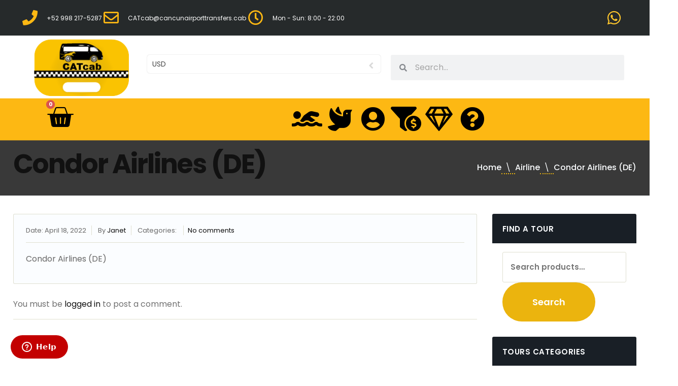

--- FILE ---
content_type: text/html; charset=UTF-8
request_url: https://cancunairporttransfers.cab/foretag/condor-airlines-de/
body_size: 44861
content:
<!DOCTYPE html>
<html lang="en-US">
<head>
<meta charset="UTF-8">
<meta name="viewport" content="width=device-width, initial-scale=1.0, viewport-fit=cover" />		<title>Condor Airlines (DE) &#8211; CATcab</title>
<meta name='robots' content='max-image-preview:large' />
<style>img:is([sizes="auto" i], [sizes^="auto," i]) { contain-intrinsic-size: 3000px 1500px }</style>
<!-- Google Tag Manager for WordPress by gtm4wp.com -->
<script data-cfasync="false" data-pagespeed-no-defer>
var gtm4wp_datalayer_name = "purchase1";
var purchase1 = purchase1 || [];
</script>
<!-- End Google Tag Manager for WordPress by gtm4wp.com --><link rel='dns-prefetch' href='//translate.google.com' />
<link rel='dns-prefetch' href='//use.fontawesome.com' />
<link rel='dns-prefetch' href='//fonts.googleapis.com' />
<link rel="alternate" type="application/rss+xml" title="CATcab &raquo; Feed" href="https://cancunairporttransfers.cab/feed/" />
<link rel="alternate" type="application/rss+xml" title="CATcab &raquo; Comments Feed" href="https://cancunairporttransfers.cab/comments/feed/" />
<link rel="alternate" type="application/rss+xml" title="CATcab &raquo; Condor Airlines (DE) Comments Feed" href="https://cancunairporttransfers.cab/foretag/condor-airlines-de/feed/" />
<script type="text/javascript">
/* <![CDATA[ */
window._wpemojiSettings = {"baseUrl":"https:\/\/s.w.org\/images\/core\/emoji\/16.0.1\/72x72\/","ext":".png","svgUrl":"https:\/\/s.w.org\/images\/core\/emoji\/16.0.1\/svg\/","svgExt":".svg","source":{"concatemoji":"https:\/\/cancunairporttransfers.cab\/wp-includes\/js\/wp-emoji-release.min.js?ver=6.8.2"}};
/*! This file is auto-generated */
!function(s,n){var o,i,e;function c(e){try{var t={supportTests:e,timestamp:(new Date).valueOf()};sessionStorage.setItem(o,JSON.stringify(t))}catch(e){}}function p(e,t,n){e.clearRect(0,0,e.canvas.width,e.canvas.height),e.fillText(t,0,0);var t=new Uint32Array(e.getImageData(0,0,e.canvas.width,e.canvas.height).data),a=(e.clearRect(0,0,e.canvas.width,e.canvas.height),e.fillText(n,0,0),new Uint32Array(e.getImageData(0,0,e.canvas.width,e.canvas.height).data));return t.every(function(e,t){return e===a[t]})}function u(e,t){e.clearRect(0,0,e.canvas.width,e.canvas.height),e.fillText(t,0,0);for(var n=e.getImageData(16,16,1,1),a=0;a<n.data.length;a++)if(0!==n.data[a])return!1;return!0}function f(e,t,n,a){switch(t){case"flag":return n(e,"\ud83c\udff3\ufe0f\u200d\u26a7\ufe0f","\ud83c\udff3\ufe0f\u200b\u26a7\ufe0f")?!1:!n(e,"\ud83c\udde8\ud83c\uddf6","\ud83c\udde8\u200b\ud83c\uddf6")&&!n(e,"\ud83c\udff4\udb40\udc67\udb40\udc62\udb40\udc65\udb40\udc6e\udb40\udc67\udb40\udc7f","\ud83c\udff4\u200b\udb40\udc67\u200b\udb40\udc62\u200b\udb40\udc65\u200b\udb40\udc6e\u200b\udb40\udc67\u200b\udb40\udc7f");case"emoji":return!a(e,"\ud83e\udedf")}return!1}function g(e,t,n,a){var r="undefined"!=typeof WorkerGlobalScope&&self instanceof WorkerGlobalScope?new OffscreenCanvas(300,150):s.createElement("canvas"),o=r.getContext("2d",{willReadFrequently:!0}),i=(o.textBaseline="top",o.font="600 32px Arial",{});return e.forEach(function(e){i[e]=t(o,e,n,a)}),i}function t(e){var t=s.createElement("script");t.src=e,t.defer=!0,s.head.appendChild(t)}"undefined"!=typeof Promise&&(o="wpEmojiSettingsSupports",i=["flag","emoji"],n.supports={everything:!0,everythingExceptFlag:!0},e=new Promise(function(e){s.addEventListener("DOMContentLoaded",e,{once:!0})}),new Promise(function(t){var n=function(){try{var e=JSON.parse(sessionStorage.getItem(o));if("object"==typeof e&&"number"==typeof e.timestamp&&(new Date).valueOf()<e.timestamp+604800&&"object"==typeof e.supportTests)return e.supportTests}catch(e){}return null}();if(!n){if("undefined"!=typeof Worker&&"undefined"!=typeof OffscreenCanvas&&"undefined"!=typeof URL&&URL.createObjectURL&&"undefined"!=typeof Blob)try{var e="postMessage("+g.toString()+"("+[JSON.stringify(i),f.toString(),p.toString(),u.toString()].join(",")+"));",a=new Blob([e],{type:"text/javascript"}),r=new Worker(URL.createObjectURL(a),{name:"wpTestEmojiSupports"});return void(r.onmessage=function(e){c(n=e.data),r.terminate(),t(n)})}catch(e){}c(n=g(i,f,p,u))}t(n)}).then(function(e){for(var t in e)n.supports[t]=e[t],n.supports.everything=n.supports.everything&&n.supports[t],"flag"!==t&&(n.supports.everythingExceptFlag=n.supports.everythingExceptFlag&&n.supports[t]);n.supports.everythingExceptFlag=n.supports.everythingExceptFlag&&!n.supports.flag,n.DOMReady=!1,n.readyCallback=function(){n.DOMReady=!0}}).then(function(){return e}).then(function(){var e;n.supports.everything||(n.readyCallback(),(e=n.source||{}).concatemoji?t(e.concatemoji):e.wpemoji&&e.twemoji&&(t(e.twemoji),t(e.wpemoji)))}))}((window,document),window._wpemojiSettings);
/* ]]> */
</script>
<style id='wp-emoji-styles-inline-css' type='text/css'>
img.wp-smiley, img.emoji {
display: inline !important;
border: none !important;
box-shadow: none !important;
height: 1em !important;
width: 1em !important;
margin: 0 0.07em !important;
vertical-align: -0.1em !important;
background: none !important;
padding: 0 !important;
}
</style>
<link rel='stylesheet' id='wp-block-library-css' href='//cancunairporttransfers.cab/wp-content/cache/wpfc-minified/kz35wj2s/7qu3d.css' type='text/css' media='all' />
<style id='classic-theme-styles-inline-css' type='text/css'>
/*! This file is auto-generated */
.wp-block-button__link{color:#fff;background-color:#32373c;border-radius:9999px;box-shadow:none;text-decoration:none;padding:calc(.667em + 2px) calc(1.333em + 2px);font-size:1.125em}.wp-block-file__button{background:#32373c;color:#fff;text-decoration:none}
</style>
<link rel='stylesheet' id='select2-css' href='//cancunairporttransfers.cab/wp-content/cache/wpfc-minified/mc2mh3pk/7qu3d.css' type='text/css' media='all' />
<link rel='stylesheet' id='yith-wcaf-css' href='//cancunairporttransfers.cab/wp-content/cache/wpfc-minified/k0dadjf7/7qu3d.css' type='text/css' media='all' />
<link rel='stylesheet' id='cr-frontend-css-css' href='//cancunairporttransfers.cab/wp-content/cache/wpfc-minified/78i76yhx/7qu3d.css' type='text/css' media='all' />
<link rel='stylesheet' id='cr-badges-css-css' href='//cancunairporttransfers.cab/wp-content/cache/wpfc-minified/1bwp5jx6/7qu3d.css' type='text/css' media='all' />
<style id='global-styles-inline-css' type='text/css'>
:root{--wp--preset--aspect-ratio--square: 1;--wp--preset--aspect-ratio--4-3: 4/3;--wp--preset--aspect-ratio--3-4: 3/4;--wp--preset--aspect-ratio--3-2: 3/2;--wp--preset--aspect-ratio--2-3: 2/3;--wp--preset--aspect-ratio--16-9: 16/9;--wp--preset--aspect-ratio--9-16: 9/16;--wp--preset--color--black: #000000;--wp--preset--color--cyan-bluish-gray: #abb8c3;--wp--preset--color--white: #ffffff;--wp--preset--color--pale-pink: #f78da7;--wp--preset--color--vivid-red: #cf2e2e;--wp--preset--color--luminous-vivid-orange: #ff6900;--wp--preset--color--luminous-vivid-amber: #fcb900;--wp--preset--color--light-green-cyan: #7bdcb5;--wp--preset--color--vivid-green-cyan: #00d084;--wp--preset--color--pale-cyan-blue: #8ed1fc;--wp--preset--color--vivid-cyan-blue: #0693e3;--wp--preset--color--vivid-purple: #9b51e0;--wp--preset--gradient--vivid-cyan-blue-to-vivid-purple: linear-gradient(135deg,rgba(6,147,227,1) 0%,rgb(155,81,224) 100%);--wp--preset--gradient--light-green-cyan-to-vivid-green-cyan: linear-gradient(135deg,rgb(122,220,180) 0%,rgb(0,208,130) 100%);--wp--preset--gradient--luminous-vivid-amber-to-luminous-vivid-orange: linear-gradient(135deg,rgba(252,185,0,1) 0%,rgba(255,105,0,1) 100%);--wp--preset--gradient--luminous-vivid-orange-to-vivid-red: linear-gradient(135deg,rgba(255,105,0,1) 0%,rgb(207,46,46) 100%);--wp--preset--gradient--very-light-gray-to-cyan-bluish-gray: linear-gradient(135deg,rgb(238,238,238) 0%,rgb(169,184,195) 100%);--wp--preset--gradient--cool-to-warm-spectrum: linear-gradient(135deg,rgb(74,234,220) 0%,rgb(151,120,209) 20%,rgb(207,42,186) 40%,rgb(238,44,130) 60%,rgb(251,105,98) 80%,rgb(254,248,76) 100%);--wp--preset--gradient--blush-light-purple: linear-gradient(135deg,rgb(255,206,236) 0%,rgb(152,150,240) 100%);--wp--preset--gradient--blush-bordeaux: linear-gradient(135deg,rgb(254,205,165) 0%,rgb(254,45,45) 50%,rgb(107,0,62) 100%);--wp--preset--gradient--luminous-dusk: linear-gradient(135deg,rgb(255,203,112) 0%,rgb(199,81,192) 50%,rgb(65,88,208) 100%);--wp--preset--gradient--pale-ocean: linear-gradient(135deg,rgb(255,245,203) 0%,rgb(182,227,212) 50%,rgb(51,167,181) 100%);--wp--preset--gradient--electric-grass: linear-gradient(135deg,rgb(202,248,128) 0%,rgb(113,206,126) 100%);--wp--preset--gradient--midnight: linear-gradient(135deg,rgb(2,3,129) 0%,rgb(40,116,252) 100%);--wp--preset--font-size--small: 13px;--wp--preset--font-size--medium: 20px;--wp--preset--font-size--large: 36px;--wp--preset--font-size--x-large: 42px;--wp--preset--spacing--20: 0.44rem;--wp--preset--spacing--30: 0.67rem;--wp--preset--spacing--40: 1rem;--wp--preset--spacing--50: 1.5rem;--wp--preset--spacing--60: 2.25rem;--wp--preset--spacing--70: 3.38rem;--wp--preset--spacing--80: 5.06rem;--wp--preset--shadow--natural: 6px 6px 9px rgba(0, 0, 0, 0.2);--wp--preset--shadow--deep: 12px 12px 50px rgba(0, 0, 0, 0.4);--wp--preset--shadow--sharp: 6px 6px 0px rgba(0, 0, 0, 0.2);--wp--preset--shadow--outlined: 6px 6px 0px -3px rgba(255, 255, 255, 1), 6px 6px rgba(0, 0, 0, 1);--wp--preset--shadow--crisp: 6px 6px 0px rgba(0, 0, 0, 1);}:where(.is-layout-flex){gap: 0.5em;}:where(.is-layout-grid){gap: 0.5em;}body .is-layout-flex{display: flex;}.is-layout-flex{flex-wrap: wrap;align-items: center;}.is-layout-flex > :is(*, div){margin: 0;}body .is-layout-grid{display: grid;}.is-layout-grid > :is(*, div){margin: 0;}:where(.wp-block-columns.is-layout-flex){gap: 2em;}:where(.wp-block-columns.is-layout-grid){gap: 2em;}:where(.wp-block-post-template.is-layout-flex){gap: 1.25em;}:where(.wp-block-post-template.is-layout-grid){gap: 1.25em;}.has-black-color{color: var(--wp--preset--color--black) !important;}.has-cyan-bluish-gray-color{color: var(--wp--preset--color--cyan-bluish-gray) !important;}.has-white-color{color: var(--wp--preset--color--white) !important;}.has-pale-pink-color{color: var(--wp--preset--color--pale-pink) !important;}.has-vivid-red-color{color: var(--wp--preset--color--vivid-red) !important;}.has-luminous-vivid-orange-color{color: var(--wp--preset--color--luminous-vivid-orange) !important;}.has-luminous-vivid-amber-color{color: var(--wp--preset--color--luminous-vivid-amber) !important;}.has-light-green-cyan-color{color: var(--wp--preset--color--light-green-cyan) !important;}.has-vivid-green-cyan-color{color: var(--wp--preset--color--vivid-green-cyan) !important;}.has-pale-cyan-blue-color{color: var(--wp--preset--color--pale-cyan-blue) !important;}.has-vivid-cyan-blue-color{color: var(--wp--preset--color--vivid-cyan-blue) !important;}.has-vivid-purple-color{color: var(--wp--preset--color--vivid-purple) !important;}.has-black-background-color{background-color: var(--wp--preset--color--black) !important;}.has-cyan-bluish-gray-background-color{background-color: var(--wp--preset--color--cyan-bluish-gray) !important;}.has-white-background-color{background-color: var(--wp--preset--color--white) !important;}.has-pale-pink-background-color{background-color: var(--wp--preset--color--pale-pink) !important;}.has-vivid-red-background-color{background-color: var(--wp--preset--color--vivid-red) !important;}.has-luminous-vivid-orange-background-color{background-color: var(--wp--preset--color--luminous-vivid-orange) !important;}.has-luminous-vivid-amber-background-color{background-color: var(--wp--preset--color--luminous-vivid-amber) !important;}.has-light-green-cyan-background-color{background-color: var(--wp--preset--color--light-green-cyan) !important;}.has-vivid-green-cyan-background-color{background-color: var(--wp--preset--color--vivid-green-cyan) !important;}.has-pale-cyan-blue-background-color{background-color: var(--wp--preset--color--pale-cyan-blue) !important;}.has-vivid-cyan-blue-background-color{background-color: var(--wp--preset--color--vivid-cyan-blue) !important;}.has-vivid-purple-background-color{background-color: var(--wp--preset--color--vivid-purple) !important;}.has-black-border-color{border-color: var(--wp--preset--color--black) !important;}.has-cyan-bluish-gray-border-color{border-color: var(--wp--preset--color--cyan-bluish-gray) !important;}.has-white-border-color{border-color: var(--wp--preset--color--white) !important;}.has-pale-pink-border-color{border-color: var(--wp--preset--color--pale-pink) !important;}.has-vivid-red-border-color{border-color: var(--wp--preset--color--vivid-red) !important;}.has-luminous-vivid-orange-border-color{border-color: var(--wp--preset--color--luminous-vivid-orange) !important;}.has-luminous-vivid-amber-border-color{border-color: var(--wp--preset--color--luminous-vivid-amber) !important;}.has-light-green-cyan-border-color{border-color: var(--wp--preset--color--light-green-cyan) !important;}.has-vivid-green-cyan-border-color{border-color: var(--wp--preset--color--vivid-green-cyan) !important;}.has-pale-cyan-blue-border-color{border-color: var(--wp--preset--color--pale-cyan-blue) !important;}.has-vivid-cyan-blue-border-color{border-color: var(--wp--preset--color--vivid-cyan-blue) !important;}.has-vivid-purple-border-color{border-color: var(--wp--preset--color--vivid-purple) !important;}.has-vivid-cyan-blue-to-vivid-purple-gradient-background{background: var(--wp--preset--gradient--vivid-cyan-blue-to-vivid-purple) !important;}.has-light-green-cyan-to-vivid-green-cyan-gradient-background{background: var(--wp--preset--gradient--light-green-cyan-to-vivid-green-cyan) !important;}.has-luminous-vivid-amber-to-luminous-vivid-orange-gradient-background{background: var(--wp--preset--gradient--luminous-vivid-amber-to-luminous-vivid-orange) !important;}.has-luminous-vivid-orange-to-vivid-red-gradient-background{background: var(--wp--preset--gradient--luminous-vivid-orange-to-vivid-red) !important;}.has-very-light-gray-to-cyan-bluish-gray-gradient-background{background: var(--wp--preset--gradient--very-light-gray-to-cyan-bluish-gray) !important;}.has-cool-to-warm-spectrum-gradient-background{background: var(--wp--preset--gradient--cool-to-warm-spectrum) !important;}.has-blush-light-purple-gradient-background{background: var(--wp--preset--gradient--blush-light-purple) !important;}.has-blush-bordeaux-gradient-background{background: var(--wp--preset--gradient--blush-bordeaux) !important;}.has-luminous-dusk-gradient-background{background: var(--wp--preset--gradient--luminous-dusk) !important;}.has-pale-ocean-gradient-background{background: var(--wp--preset--gradient--pale-ocean) !important;}.has-electric-grass-gradient-background{background: var(--wp--preset--gradient--electric-grass) !important;}.has-midnight-gradient-background{background: var(--wp--preset--gradient--midnight) !important;}.has-small-font-size{font-size: var(--wp--preset--font-size--small) !important;}.has-medium-font-size{font-size: var(--wp--preset--font-size--medium) !important;}.has-large-font-size{font-size: var(--wp--preset--font-size--large) !important;}.has-x-large-font-size{font-size: var(--wp--preset--font-size--x-large) !important;}
:where(.wp-block-post-template.is-layout-flex){gap: 1.25em;}:where(.wp-block-post-template.is-layout-grid){gap: 1.25em;}
:where(.wp-block-columns.is-layout-flex){gap: 2em;}:where(.wp-block-columns.is-layout-grid){gap: 2em;}
:root :where(.wp-block-pullquote){font-size: 1.5em;line-height: 1.6;}
</style>
<link rel='stylesheet' id='wcz-frontend-css' href='//cancunairporttransfers.cab/wp-content/cache/wpfc-minified/8wnv4azy/7qu3d.css' type='text/css' media='all' />
<link rel='stylesheet' id='agt-ui-style-css' href='//cancunairporttransfers.cab/wp-content/cache/wpfc-minified/7yk2buxv/7qu3d.css' type='text/css' media='all' />
<link rel='stylesheet' id='agt-fontawesome-css' href='//cancunairporttransfers.cab/wp-content/cache/wpfc-minified/8m60huzi/7qu3d.css' type='text/css' media='all' />
<link rel='stylesheet' id='woocommerce-layout-css' href='//cancunairporttransfers.cab/wp-content/cache/wpfc-minified/6me4gnfk/7qu3d.css' type='text/css' media='all' />
<link rel='stylesheet' id='woocommerce-smallscreen-css' href='//cancunairporttransfers.cab/wp-content/cache/wpfc-minified/v6ryms/7qu3d.css' type='text/css' media='only screen and (max-width: 768px)' />
<link rel='stylesheet' id='woocommerce-general-css' href='//cancunairporttransfers.cab/wp-content/cache/wpfc-minified/96ol7l2q/7qu3d.css' type='text/css' media='all' />
<style id='woocommerce-inline-inline-css' type='text/css'>
.woocommerce form .form-row .required { visibility: visible; }
</style>
<link rel='stylesheet' id='wc-composite-css-css' href='//cancunairporttransfers.cab/wp-content/cache/wpfc-minified/7lmd5mps/7qu3d.css' type='text/css' media='all' />
<link rel='stylesheet' id='jquery-ui-style-css' href='//cancunairporttransfers.cab/wp-content/cache/wpfc-minified/d4g69af/7qu3d.css' type='text/css' media='all' />
<link rel='stylesheet' id='wc-bookings-styles-css' href='//cancunairporttransfers.cab/wp-content/cache/wpfc-minified/mbzau6qk/7qu3d.css' type='text/css' media='all' />
<link rel='stylesheet' id='brands-styles-css' href='//cancunairporttransfers.cab/wp-content/cache/wpfc-minified/dtic8r8l/7qu3d.css' type='text/css' media='all' />
<link rel='stylesheet' id='transfers-font-style-css' href='https://fonts.googleapis.com/css?family=Montserrat%3A400%2C700%7CRaleway%3A400%2C500%2C600%2C700&#038;subset=latin%2Clatin-ext&#038;ver=6.8.2' type='text/css' media='all' />
<link rel='stylesheet' id='transfers-style-main-css' href='//cancunairporttransfers.cab/wp-content/cache/wpfc-minified/kxzrrefq/7qu3d.css' type='text/css' media='all' />
<link rel='stylesheet' id='transfers-style-css' href='//cancunairporttransfers.cab/wp-content/cache/wpfc-minified/dg2j1su5/7qu3d.css' type='text/css' media='all' />
<link rel='stylesheet' id='transfers-style-ui-css' href='//cancunairporttransfers.cab/wp-content/cache/wpfc-minified/mc3of3dw/7qu3d.css' type='text/css' media='all' />
<link rel='stylesheet' id='transfers-fonts-css' href='//cancunairporttransfers.cab/wp-content/cache/wpfc-minified/fri303pt/7qu3d.css' type='text/css' media='all' />
<link rel='stylesheet' id='transfers-style-color-css' href='//cancunairporttransfers.cab/wp-content/cache/wpfc-minified/7uyu4tw4/7qu3d.css' type='text/css' media='all' />
<link rel='stylesheet' id='elementor-frontend-css' href='//cancunairporttransfers.cab/wp-content/cache/wpfc-minified/12xnyiwl/7qu3d.css' type='text/css' media='all' />
<style id='elementor-frontend-inline-css' type='text/css'>
.elementor-kit-83920{--e-global-color-primary:#000000;--e-global-color-secondary:#111111;--e-global-color-text:#717171;--e-global-color-accent:#FFFFFF;--e-global-color-717f3cef:#4054B2;--e-global-color-a30cfe0:#23A455;--e-global-color-584a7983:#000;--e-global-color-39d81903:#FFF;--e-global-color-3cdbce3:#FF8D00;--e-global-color-7e1f0ac:#C3EC25;--e-global-color-e5e04bb:#E3089C;--e-global-color-59a3e23:#FDB813;--e-global-color-8e02247:#002DFF;--e-global-color-3a4b9b9:#00167B;--e-global-color-e094e07:#F3F027;--e-global-color-86c3b76:#FFC72C;--e-global-color-49d2834:#191F26;--e-global-color-05ca517:#FFC000;--e-global-color-87eae01:#00000000;--e-global-color-9e1461c:#B5B5B5;--e-global-color-9cca619:#242424;--e-global-color-8161737:#F3F3F3;--e-global-color-a9ed30f:#7D7D7D;--e-global-color-c8a8b98:#FFFFFFB3;--e-global-typography-primary-font-family:"Poppins";--e-global-typography-primary-font-size:32px;--e-global-typography-primary-font-weight:700;--e-global-typography-primary-text-transform:none;--e-global-typography-primary-line-height:1.2em;--e-global-typography-secondary-font-family:"Poppins";--e-global-typography-secondary-font-size:16px;--e-global-typography-secondary-font-weight:700;--e-global-typography-secondary-text-transform:none;--e-global-typography-secondary-line-height:1.2em;--e-global-typography-secondary-letter-spacing:1px;--e-global-typography-text-font-family:"Poppins";--e-global-typography-text-font-size:16px;--e-global-typography-text-font-weight:400;--e-global-typography-text-text-transform:none;--e-global-typography-text-line-height:2.125em;--e-global-typography-accent-font-family:"Poppins";--e-global-typography-accent-font-size:20px;--e-global-typography-accent-font-weight:600;--e-global-typography-accent-text-transform:none;--e-global-typography-accent-line-height:1.7em;--e-global-typography-accent-letter-spacing:0.5px;--e-global-typography-d667971-font-family:"Poppins";--e-global-typography-d667971-font-size:52px;--e-global-typography-d667971-font-weight:bold;--e-global-typography-d667971-line-height:1.11111111111em;--e-global-typography-d667971-letter-spacing:-2px;--e-global-typography-f8152db-font-family:"Poppins";--e-global-typography-f8152db-font-size:46px;--e-global-typography-f8152db-font-weight:700;--e-global-typography-f8152db-line-height:1.2em;--e-global-typography-f8152db-letter-spacing:-0.5px;--e-global-typography-bfe0143-font-family:"Poppins";--e-global-typography-bfe0143-font-size:80px;--e-global-typography-bfe0143-font-weight:700;--e-global-typography-bfe0143-text-transform:none;--e-global-typography-bfe0143-line-height:1.125em;--e-global-typography-bfe0143-letter-spacing:-0.9px;--e-global-typography-faf0c61-font-family:"Poppins";--e-global-typography-faf0c61-font-size:50px;--e-global-typography-faf0c61-font-weight:700;--e-global-typography-faf0c61-line-height:1.5em;--e-global-typography-faf0c61-letter-spacing:-0.9px;--e-global-typography-1f1451f-font-family:"Poppins";--e-global-typography-1f1451f-font-size:40px;--e-global-typography-1f1451f-font-weight:700;--e-global-typography-1f1451f-text-transform:none;--e-global-typography-1f1451f-line-height:1.2em;--e-global-typography-8f1c96a-font-family:"Poppins";--e-global-typography-8f1c96a-font-size:30px;--e-global-typography-8f1c96a-font-weight:700;--e-global-typography-8f1c96a-text-transform:none;--e-global-typography-8f1c96a-line-height:1.2em;--e-global-typography-8f1c96a-letter-spacing:-1.5px;--e-global-typography-3c4cdc0-font-size:30px;--e-global-typography-3c4cdc0-font-weight:400;--e-global-typography-3c4cdc0-text-transform:none;--e-global-typography-3c4cdc0-line-height:1.3333em;--e-global-typography-b99dce9-font-family:"Poppins";--e-global-typography-b99dce9-font-size:20px;--e-global-typography-b99dce9-font-weight:700;--e-global-typography-b99dce9-text-transform:none;--e-global-typography-b99dce9-line-height:1.2em;--e-global-typography-38e58bb-font-family:"Poppins";--e-global-typography-38e58bb-font-size:20px;--e-global-typography-38e58bb-font-weight:400;--e-global-typography-38e58bb-text-transform:none;--e-global-typography-38e58bb-line-height:1.7em;--e-global-typography-eddd71a-font-family:"Poppins";--e-global-typography-eddd71a-font-size:18px;--e-global-typography-eddd71a-font-weight:600;--e-global-typography-eddd71a-text-transform:none;--e-global-typography-eddd71a-line-height:1.5em;--e-global-typography-d89fa41-font-family:"Poppins";--e-global-typography-d89fa41-font-size:18px;--e-global-typography-d89fa41-font-weight:400;--e-global-typography-d89fa41-text-transform:none;--e-global-typography-d89fa41-line-height:1.5em;--e-global-typography-cb41642-font-family:"Poppins";--e-global-typography-cb41642-font-size:16px;--e-global-typography-cb41642-font-weight:700;--e-global-typography-cb41642-text-transform:none;--e-global-typography-cb41642-line-height:1.55em;--e-global-typography-fed5adf-font-family:"Poppins";--e-global-typography-fed5adf-font-size:16px;--e-global-typography-fed5adf-font-weight:500;--e-global-typography-fed5adf-text-transform:none;--e-global-typography-fed5adf-line-height:1.875em;--e-global-typography-712591e-font-family:"Poppins";--e-global-typography-712591e-font-size:14px;--e-global-typography-712591e-font-weight:600;--e-global-typography-712591e-text-transform:uppercase;--e-global-typography-712591e-line-height:1.2em;--e-global-typography-712591e-letter-spacing:2.7px;--e-global-typography-abc9986-font-family:"Poppins";--e-global-typography-abc9986-font-size:14px;--e-global-typography-abc9986-font-weight:500;--e-global-typography-abc9986-text-transform:none;--e-global-typography-abc9986-line-height:1.2em;--e-global-typography-dc9b581-font-family:"Poppins";--e-global-typography-dc9b581-font-size:12px;--e-global-typography-dc9b581-font-weight:700;--e-global-typography-dc9b581-text-transform:uppercase;--e-global-typography-dc9b581-line-height:1.2em;--e-global-typography-dc9b581-letter-spacing:2.8px;--e-global-typography-a84bd3e-font-family:"Poppins";--e-global-typography-a84bd3e-font-size:12px;--e-global-typography-a84bd3e-font-weight:400;--e-global-typography-a84bd3e-text-transform:uppercase;--e-global-typography-a84bd3e-line-height:1.2em;--e-global-typography-a84bd3e-letter-spacing:2.5px;--e-global-typography-73c3fcb-font-family:"Poppins";--e-global-typography-73c3fcb-font-size:60px;--e-global-typography-73c3fcb-font-weight:700;--e-global-typography-73c3fcb-text-transform:none;--e-global-typography-73c3fcb-line-height:1.2em;--e-global-typography-eaa2f18-font-family:"Poppins";--e-global-typography-eaa2f18-font-size:30px;--e-global-typography-eaa2f18-font-weight:600;--e-global-typography-eaa2f18-text-transform:none;--e-global-typography-eaa2f18-line-height:1.667em;background-color:#FFF;color:var( --e-global-color-text );font-family:var( --e-global-typography-text-font-family ), Sans-serif;font-size:var( --e-global-typography-text-font-size );font-weight:var( --e-global-typography-text-font-weight );text-transform:var( --e-global-typography-text-text-transform );line-height:var( --e-global-typography-text-line-height );}.elementor-kit-83920 button,.elementor-kit-83920 input[type="button"],.elementor-kit-83920 input[type="submit"],.elementor-kit-83920 .elementor-button{background-color:var( --e-global-color-05ca517 );font-family:var( --e-global-typography-eddd71a-font-family ), Sans-serif;font-size:var( --e-global-typography-eddd71a-font-size );font-weight:var( --e-global-typography-eddd71a-font-weight );text-transform:var( --e-global-typography-eddd71a-text-transform );line-height:var( --e-global-typography-eddd71a-line-height );color:var( --e-global-color-secondary );border-radius:50px 50px 50px 50px;padding:25px 59px 25px 59px;}.elementor-kit-83920 button:hover,.elementor-kit-83920 button:focus,.elementor-kit-83920 input[type="button"]:hover,.elementor-kit-83920 input[type="button"]:focus,.elementor-kit-83920 input[type="submit"]:hover,.elementor-kit-83920 input[type="submit"]:focus,.elementor-kit-83920 .elementor-button:hover,.elementor-kit-83920 .elementor-button:focus{background-color:var( --e-global-color-accent );color:var( --e-global-color-39d81903 );border-radius:38px 38px 38px 38px;}.elementor-kit-83920 e-page-transition{background-color:#FFBC7D;}.elementor-kit-83920 a{color:var( --e-global-color-secondary );}.elementor-kit-83920 a:hover{color:var( --e-global-color-05ca517 );}.elementor-kit-83920 h1{color:var( --e-global-color-secondary );font-family:var( --e-global-typography-d667971-font-family ), Sans-serif;font-size:var( --e-global-typography-d667971-font-size );font-weight:var( --e-global-typography-d667971-font-weight );line-height:var( --e-global-typography-d667971-line-height );letter-spacing:var( --e-global-typography-d667971-letter-spacing );}.elementor-kit-83920 h2{color:var( --e-global-color-secondary );font-family:var( --e-global-typography-f8152db-font-family ), Sans-serif;font-size:var( --e-global-typography-f8152db-font-size );font-weight:var( --e-global-typography-f8152db-font-weight );line-height:var( --e-global-typography-f8152db-line-height );letter-spacing:var( --e-global-typography-f8152db-letter-spacing );}.elementor-kit-83920 h3{color:var( --e-global-color-secondary );font-size:var( --e-global-typography-3c4cdc0-font-size );font-weight:var( --e-global-typography-3c4cdc0-font-weight );text-transform:var( --e-global-typography-3c4cdc0-text-transform );line-height:var( --e-global-typography-3c4cdc0-line-height );}.elementor-kit-83920 h4{color:var( --e-global-color-secondary );font-family:var( --e-global-typography-accent-font-family ), Sans-serif;font-size:var( --e-global-typography-accent-font-size );font-weight:var( --e-global-typography-accent-font-weight );text-transform:var( --e-global-typography-accent-text-transform );line-height:var( --e-global-typography-accent-line-height );letter-spacing:var( --e-global-typography-accent-letter-spacing );}.elementor-kit-83920 h5{color:var( --e-global-color-secondary );font-family:var( --e-global-typography-eddd71a-font-family ), Sans-serif;font-size:var( --e-global-typography-eddd71a-font-size );font-weight:var( --e-global-typography-eddd71a-font-weight );text-transform:var( --e-global-typography-eddd71a-text-transform );line-height:var( --e-global-typography-eddd71a-line-height );}.elementor-kit-83920 h6{color:var( --e-global-color-text );font-family:var( --e-global-typography-secondary-font-family ), Sans-serif;font-size:var( --e-global-typography-secondary-font-size );font-weight:var( --e-global-typography-secondary-font-weight );text-transform:var( --e-global-typography-secondary-text-transform );line-height:var( --e-global-typography-secondary-line-height );letter-spacing:var( --e-global-typography-secondary-letter-spacing );}.elementor-kit-83920 img{border-radius:10px 10px 10px 10px;}.elementor-section.elementor-section-boxed > .elementor-container{max-width:1200px;}.e-con{--container-max-width:1200px;}.elementor-widget:not(:last-child){margin-block-end:20px;}.elementor-element{--widgets-spacing:20px 20px;--widgets-spacing-row:20px;--widgets-spacing-column:20px;}{}h1.entry-title{display:var(--page-title-display);}@media(max-width:1024px){.elementor-kit-83920{--e-global-typography-accent-font-size:16px;--e-global-typography-d667971-font-size:55px;--e-global-typography-f8152db-font-size:36px;--e-global-typography-bfe0143-font-size:50px;--e-global-typography-faf0c61-font-size:34px;--e-global-typography-1f1451f-font-size:30px;--e-global-typography-8f1c96a-font-size:24px;--e-global-typography-3c4cdc0-font-size:24px;--e-global-typography-38e58bb-font-size:17px;--e-global-typography-38e58bb-line-height:1.6em;--e-global-typography-73c3fcb-font-size:40px;--e-global-typography-eaa2f18-font-size:22px;font-size:var( --e-global-typography-text-font-size );line-height:var( --e-global-typography-text-line-height );}.elementor-kit-83920 h1{font-size:var( --e-global-typography-d667971-font-size );line-height:var( --e-global-typography-d667971-line-height );letter-spacing:var( --e-global-typography-d667971-letter-spacing );}.elementor-kit-83920 h2{font-size:var( --e-global-typography-f8152db-font-size );line-height:var( --e-global-typography-f8152db-line-height );letter-spacing:var( --e-global-typography-f8152db-letter-spacing );}.elementor-kit-83920 h3{font-size:var( --e-global-typography-3c4cdc0-font-size );line-height:var( --e-global-typography-3c4cdc0-line-height );}.elementor-kit-83920 h4{font-size:var( --e-global-typography-accent-font-size );line-height:var( --e-global-typography-accent-line-height );letter-spacing:var( --e-global-typography-accent-letter-spacing );}.elementor-kit-83920 h5{font-size:var( --e-global-typography-eddd71a-font-size );line-height:var( --e-global-typography-eddd71a-line-height );}.elementor-kit-83920 h6{font-size:var( --e-global-typography-secondary-font-size );line-height:var( --e-global-typography-secondary-line-height );letter-spacing:var( --e-global-typography-secondary-letter-spacing );}.elementor-kit-83920 button,.elementor-kit-83920 input[type="button"],.elementor-kit-83920 input[type="submit"],.elementor-kit-83920 .elementor-button{font-size:var( --e-global-typography-eddd71a-font-size );line-height:var( --e-global-typography-eddd71a-line-height );padding:18px 32px 18px 32px;}.elementor-section.elementor-section-boxed > .elementor-container{max-width:1024px;}.e-con{--container-max-width:1024px;}}@media(max-width:824px){.elementor-kit-83920{--e-global-typography-accent-font-size:18px;--e-global-typography-d667971-font-size:40px;--e-global-typography-f8152db-font-size:30px;--e-global-typography-bfe0143-font-size:35px;--e-global-typography-faf0c61-font-size:28px;--e-global-typography-8f1c96a-font-size:20px;--e-global-typography-3c4cdc0-font-size:22px;--e-global-typography-eaa2f18-font-size:18px;font-size:var( --e-global-typography-text-font-size );line-height:var( --e-global-typography-text-line-height );}.elementor-kit-83920 h1{font-size:var( --e-global-typography-d667971-font-size );line-height:var( --e-global-typography-d667971-line-height );letter-spacing:var( --e-global-typography-d667971-letter-spacing );}.elementor-kit-83920 h2{font-size:var( --e-global-typography-f8152db-font-size );line-height:var( --e-global-typography-f8152db-line-height );letter-spacing:var( --e-global-typography-f8152db-letter-spacing );}.elementor-kit-83920 h3{font-size:var( --e-global-typography-3c4cdc0-font-size );line-height:var( --e-global-typography-3c4cdc0-line-height );}.elementor-kit-83920 h4{font-size:var( --e-global-typography-accent-font-size );line-height:var( --e-global-typography-accent-line-height );letter-spacing:var( --e-global-typography-accent-letter-spacing );}.elementor-kit-83920 h5{font-size:var( --e-global-typography-eddd71a-font-size );line-height:var( --e-global-typography-eddd71a-line-height );}.elementor-kit-83920 h6{font-size:var( --e-global-typography-secondary-font-size );line-height:var( --e-global-typography-secondary-line-height );letter-spacing:var( --e-global-typography-secondary-letter-spacing );}.elementor-kit-83920 button,.elementor-kit-83920 input[type="button"],.elementor-kit-83920 input[type="submit"],.elementor-kit-83920 .elementor-button{font-size:var( --e-global-typography-eddd71a-font-size );line-height:var( --e-global-typography-eddd71a-line-height );}.elementor-section.elementor-section-boxed > .elementor-container{max-width:800px;}.e-con{--container-max-width:800px;}}
.elementor-83703 .elementor-element.elementor-element-b1aa5d6 > .elementor-container > .elementor-column > .elementor-widget-wrap{align-content:center;align-items:center;}.elementor-83703 .elementor-element.elementor-element-b1aa5d6:not(.elementor-motion-effects-element-type-background), .elementor-83703 .elementor-element.elementor-element-b1aa5d6 > .elementor-motion-effects-container > .elementor-motion-effects-layer{background-color:#262a2b;}.elementor-83703 .elementor-element.elementor-element-b1aa5d6 > .elementor-container{min-height:45px;}.elementor-83703 .elementor-element.elementor-element-b1aa5d6{transition:background 0.3s, border 0.3s, border-radius 0.3s, box-shadow 0.3s;padding:5px 0px 5px 0px;}.elementor-83703 .elementor-element.elementor-element-b1aa5d6 > .elementor-background-overlay{transition:background 0.3s, border-radius 0.3s, opacity 0.3s;}.elementor-widget-icon-list .elementor-icon-list-item:not(:last-child):after{border-color:var( --e-global-color-text );}.elementor-widget-icon-list .elementor-icon-list-icon i{color:var( --e-global-color-primary );}.elementor-widget-icon-list .elementor-icon-list-icon svg{fill:var( --e-global-color-primary );}.elementor-widget-icon-list .elementor-icon-list-item > .elementor-icon-list-text, .elementor-widget-icon-list .elementor-icon-list-item > a{font-family:var( --e-global-typography-text-font-family ), Sans-serif;font-size:var( --e-global-typography-text-font-size );font-weight:var( --e-global-typography-text-font-weight );text-transform:var( --e-global-typography-text-text-transform );line-height:var( --e-global-typography-text-line-height );}.elementor-widget-icon-list .elementor-icon-list-text{color:var( --e-global-color-secondary );}.elementor-83703 .elementor-element.elementor-element-2bfeea7 .elementor-icon-list-items:not(.elementor-inline-items) .elementor-icon-list-item:not(:last-child){padding-block-end:calc(28px/2);}.elementor-83703 .elementor-element.elementor-element-2bfeea7 .elementor-icon-list-items:not(.elementor-inline-items) .elementor-icon-list-item:not(:first-child){margin-block-start:calc(28px/2);}.elementor-83703 .elementor-element.elementor-element-2bfeea7 .elementor-icon-list-items.elementor-inline-items .elementor-icon-list-item{margin-inline:calc(28px/2);}.elementor-83703 .elementor-element.elementor-element-2bfeea7 .elementor-icon-list-items.elementor-inline-items{margin-inline:calc(-28px/2);}.elementor-83703 .elementor-element.elementor-element-2bfeea7 .elementor-icon-list-items.elementor-inline-items .elementor-icon-list-item:after{inset-inline-end:calc(-28px/2);}.elementor-83703 .elementor-element.elementor-element-2bfeea7 .elementor-icon-list-icon i{color:var( --e-global-color-59a3e23 );transition:color 0.3s;}.elementor-83703 .elementor-element.elementor-element-2bfeea7 .elementor-icon-list-icon svg{fill:var( --e-global-color-59a3e23 );transition:fill 0.3s;}.elementor-83703 .elementor-element.elementor-element-2bfeea7{--e-icon-list-icon-size:30px;--icon-vertical-offset:0px;}.elementor-83703 .elementor-element.elementor-element-2bfeea7 .elementor-icon-list-icon{padding-inline-end:9px;}.elementor-83703 .elementor-element.elementor-element-2bfeea7 .elementor-icon-list-item > .elementor-icon-list-text, .elementor-83703 .elementor-element.elementor-element-2bfeea7 .elementor-icon-list-item > a{font-size:12px;}.elementor-83703 .elementor-element.elementor-element-2bfeea7 .elementor-icon-list-text{color:#ffffff;transition:color 0.3s;}.elementor-83703 .elementor-element.elementor-element-3cecd31{--grid-template-columns:repeat(0, auto);--icon-size:30px;--grid-column-gap:0px;--grid-row-gap:0px;}.elementor-83703 .elementor-element.elementor-element-3cecd31 .elementor-widget-container{text-align:right;}.elementor-83703 .elementor-element.elementor-element-3cecd31 .elementor-social-icon{background-color:#FFC72C00;}.elementor-83703 .elementor-element.elementor-element-3cecd31 .elementor-social-icon i{color:var( --e-global-color-86c3b76 );}.elementor-83703 .elementor-element.elementor-element-3cecd31 .elementor-social-icon svg{fill:var( --e-global-color-86c3b76 );}.elementor-83703 .elementor-element.elementor-element-3cecd31 .elementor-social-icon:hover{background-color:#e8c204;}.elementor-83703 .elementor-element.elementor-element-6aef5c1 > .elementor-container > .elementor-column > .elementor-widget-wrap{align-content:center;align-items:center;}.elementor-83703 .elementor-element.elementor-element-6aef5c1{border-style:solid;border-width:0px 0px 1px 0px;border-color:#d8d8d8;}.elementor-widget-theme-site-logo .widget-image-caption{color:var( --e-global-color-text );font-family:var( --e-global-typography-text-font-family ), Sans-serif;font-size:var( --e-global-typography-text-font-size );font-weight:var( --e-global-typography-text-font-weight );text-transform:var( --e-global-typography-text-text-transform );line-height:var( --e-global-typography-text-line-height );}.elementor-83703 .elementor-element.elementor-element-8068793{text-align:center;}.elementor-83703 .elementor-element.elementor-element-8068793 img{width:200px;}.elementor-widget-search-form input[type="search"].elementor-search-form__input{font-family:var( --e-global-typography-text-font-family ), Sans-serif;font-size:var( --e-global-typography-text-font-size );font-weight:var( --e-global-typography-text-font-weight );text-transform:var( --e-global-typography-text-text-transform );line-height:var( --e-global-typography-text-line-height );}.elementor-widget-search-form .elementor-search-form__input,
.elementor-widget-search-form .elementor-search-form__icon,
.elementor-widget-search-form .elementor-lightbox .dialog-lightbox-close-button,
.elementor-widget-search-form .elementor-lightbox .dialog-lightbox-close-button:hover,
.elementor-widget-search-form.elementor-search-form--skin-full_screen input[type="search"].elementor-search-form__input{color:var( --e-global-color-text );fill:var( --e-global-color-text );}.elementor-widget-search-form .elementor-search-form__submit{font-family:var( --e-global-typography-text-font-family ), Sans-serif;font-size:var( --e-global-typography-text-font-size );font-weight:var( --e-global-typography-text-font-weight );text-transform:var( --e-global-typography-text-text-transform );line-height:var( --e-global-typography-text-line-height );background-color:var( --e-global-color-secondary );}.elementor-83703 .elementor-element.elementor-element-260025c .elementor-search-form__container{min-height:50px;}.elementor-83703 .elementor-element.elementor-element-260025c .elementor-search-form__submit{min-width:50px;}body:not(.rtl) .elementor-83703 .elementor-element.elementor-element-260025c .elementor-search-form__icon{padding-left:calc(50px / 3);}body.rtl .elementor-83703 .elementor-element.elementor-element-260025c .elementor-search-form__icon{padding-right:calc(50px / 3);}.elementor-83703 .elementor-element.elementor-element-260025c .elementor-search-form__input, .elementor-83703 .elementor-element.elementor-element-260025c.elementor-search-form--button-type-text .elementor-search-form__submit{padding-left:calc(50px / 3);padding-right:calc(50px / 3);}.elementor-83703 .elementor-element.elementor-element-260025c:not(.elementor-search-form--skin-full_screen) .elementor-search-form__container{border-radius:3px;}.elementor-83703 .elementor-element.elementor-element-260025c.elementor-search-form--skin-full_screen input[type="search"].elementor-search-form__input{border-radius:3px;}.elementor-83703 .elementor-element.elementor-element-52de90c:not(.elementor-motion-effects-element-type-background), .elementor-83703 .elementor-element.elementor-element-52de90c > .elementor-motion-effects-container > .elementor-motion-effects-layer{background-color:var( --e-global-color-59a3e23 );}.elementor-83703 .elementor-element.elementor-element-52de90c{transition:background 0.3s, border 0.3s, border-radius 0.3s, box-shadow 0.3s;z-index:1;--e-transform-origin-x:center;--e-transform-origin-y:center;}.elementor-83703 .elementor-element.elementor-element-52de90c > .elementor-background-overlay{transition:background 0.3s, border-radius 0.3s, opacity 0.3s;}.elementor-widget-woocommerce-menu-cart .elementor-menu-cart__toggle .elementor-button{font-family:var( --e-global-typography-primary-font-family ), Sans-serif;font-size:var( --e-global-typography-primary-font-size );font-weight:var( --e-global-typography-primary-font-weight );text-transform:var( --e-global-typography-primary-text-transform );line-height:var( --e-global-typography-primary-line-height );}.elementor-widget-woocommerce-menu-cart .elementor-menu-cart__product-name a{font-family:var( --e-global-typography-primary-font-family ), Sans-serif;font-size:var( --e-global-typography-primary-font-size );font-weight:var( --e-global-typography-primary-font-weight );text-transform:var( --e-global-typography-primary-text-transform );line-height:var( --e-global-typography-primary-line-height );}.elementor-widget-woocommerce-menu-cart .elementor-menu-cart__product-price{font-family:var( --e-global-typography-primary-font-family ), Sans-serif;font-size:var( --e-global-typography-primary-font-size );font-weight:var( --e-global-typography-primary-font-weight );text-transform:var( --e-global-typography-primary-text-transform );line-height:var( --e-global-typography-primary-line-height );}.elementor-widget-woocommerce-menu-cart .elementor-menu-cart__footer-buttons .elementor-button{font-family:var( --e-global-typography-primary-font-family ), Sans-serif;font-size:var( --e-global-typography-primary-font-size );font-weight:var( --e-global-typography-primary-font-weight );text-transform:var( --e-global-typography-primary-text-transform );line-height:var( --e-global-typography-primary-line-height );}.elementor-widget-woocommerce-menu-cart .elementor-menu-cart__footer-buttons a.elementor-button--view-cart{font-family:var( --e-global-typography-primary-font-family ), Sans-serif;font-size:var( --e-global-typography-primary-font-size );font-weight:var( --e-global-typography-primary-font-weight );text-transform:var( --e-global-typography-primary-text-transform );line-height:var( --e-global-typography-primary-line-height );}.elementor-widget-woocommerce-menu-cart .elementor-menu-cart__footer-buttons a.elementor-button--checkout{font-family:var( --e-global-typography-primary-font-family ), Sans-serif;font-size:var( --e-global-typography-primary-font-size );font-weight:var( --e-global-typography-primary-font-weight );text-transform:var( --e-global-typography-primary-text-transform );line-height:var( --e-global-typography-primary-line-height );}.elementor-widget-woocommerce-menu-cart .woocommerce-mini-cart__empty-message{font-family:var( --e-global-typography-primary-font-family ), Sans-serif;font-size:var( --e-global-typography-primary-font-size );font-weight:var( --e-global-typography-primary-font-weight );text-transform:var( --e-global-typography-primary-text-transform );line-height:var( --e-global-typography-primary-line-height );}.elementor-83703 .elementor-element.elementor-element-42f3d0b{z-index:9999;--main-alignment:center;--divider-style:solid;--subtotal-divider-style:solid;--elementor-remove-from-cart-button:none;--remove-from-cart-button:block;--toggle-button-icon-color:var( --e-global-color-584a7983 );--toggle-button-icon-hover-color:var( --e-global-color-39d81903 );--toggle-button-border-width:0px;--toggle-icon-size:50px;--toggle-icon-padding:0px 0px 0px 0px;--cart-border-style:none;--cart-border-radius:8px 8px 8px 8px;--cart-padding:12px 12px 12px 12px;--cart-close-icon-size:20px;--cart-close-button-color:var( --e-global-color-text );--remove-item-button-color:var( --e-global-color-86c3b76 );--menu-cart-subtotal-color:var( --e-global-color-584a7983 );--product-price-color:var( --e-global-color-text );--cart-footer-layout:1fr 1fr;--products-max-height-sidecart:calc(100vh - 240px);--products-max-height-minicart:calc(100vh - 385px);--view-cart-button-text-color:var( --e-global-color-secondary );--view-cart-button-background-color:var( --e-global-color-59a3e23 );--checkout-button-text-color:var( --e-global-color-59a3e23 );--checkout-button-background-color:var( --e-global-color-584a7983 );}.elementor-83703 .elementor-element.elementor-element-42f3d0b.elementor-menu-cart--cart-type-mini-cart .elementor-menu-cart__container{left:50%;right:auto;transform:translateX(-50%);}.elementor-83703 .elementor-element.elementor-element-42f3d0b .widget_shopping_cart_content{--subtotal-divider-left-width:0;--subtotal-divider-right-width:0;--subtotal-divider-color:var( --e-global-color-584a7983 );}.elementor-83703 .elementor-element.elementor-element-42f3d0b .elementor-menu-cart__footer-buttons a.elementor-button--view-cart{border-radius:14px 14px 14px 14px;}.elementor-83703 .elementor-element.elementor-element-42f3d0b .elementor-menu-cart__footer-buttons a.elementor-button--checkout{border-radius:14px 14px 14px 14px;}.elementor-83703 .elementor-element.elementor-element-f08315f > .elementor-element-populated{padding:16px 16px 16px 16px;}.elementor-83703 .elementor-element.elementor-element-406be3e .elementor-icon-list-items:not(.elementor-inline-items) .elementor-icon-list-item:not(:last-child){padding-block-end:calc(50px/2);}.elementor-83703 .elementor-element.elementor-element-406be3e .elementor-icon-list-items:not(.elementor-inline-items) .elementor-icon-list-item:not(:first-child){margin-block-start:calc(50px/2);}.elementor-83703 .elementor-element.elementor-element-406be3e .elementor-icon-list-items.elementor-inline-items .elementor-icon-list-item{margin-inline:calc(50px/2);}.elementor-83703 .elementor-element.elementor-element-406be3e .elementor-icon-list-items.elementor-inline-items{margin-inline:calc(-50px/2);}.elementor-83703 .elementor-element.elementor-element-406be3e .elementor-icon-list-items.elementor-inline-items .elementor-icon-list-item:after{inset-inline-end:calc(-50px/2);}.elementor-83703 .elementor-element.elementor-element-406be3e .elementor-icon-list-icon i{color:var( --e-global-color-584a7983 );transition:color 0.3s;}.elementor-83703 .elementor-element.elementor-element-406be3e .elementor-icon-list-icon svg{fill:var( --e-global-color-584a7983 );transition:fill 0.3s;}.elementor-83703 .elementor-element.elementor-element-406be3e .elementor-icon-list-item:hover .elementor-icon-list-icon i{color:var( --e-global-color-39d81903 );}.elementor-83703 .elementor-element.elementor-element-406be3e .elementor-icon-list-item:hover .elementor-icon-list-icon svg{fill:var( --e-global-color-39d81903 );}.elementor-83703 .elementor-element.elementor-element-406be3e{--e-icon-list-icon-size:44px;--e-icon-list-icon-align:center;--e-icon-list-icon-margin:0 calc(var(--e-icon-list-icon-size, 1em) * 0.125);--icon-vertical-offset:0px;}.elementor-83703 .elementor-element.elementor-element-406be3e .elementor-icon-list-text{transition:color 0.3s;}.elementor-theme-builder-content-area{height:400px;}.elementor-location-header:before, .elementor-location-footer:before{content:"";display:table;clear:both;}@media(max-width:1024px){.elementor-83703 .elementor-element.elementor-element-b1aa5d6{padding:10px 20px 10px 20px;}.elementor-widget-icon-list .elementor-icon-list-item > .elementor-icon-list-text, .elementor-widget-icon-list .elementor-icon-list-item > a{font-size:var( --e-global-typography-text-font-size );line-height:var( --e-global-typography-text-line-height );}.elementor-83703 .elementor-element.elementor-element-3cecd31 .elementor-social-icon{--icon-padding:0.9em;}.elementor-83703 .elementor-element.elementor-element-6aef5c1{padding:0px 10px 10px 10px;}.elementor-widget-theme-site-logo .widget-image-caption{font-size:var( --e-global-typography-text-font-size );line-height:var( --e-global-typography-text-line-height );}.elementor-widget-search-form input[type="search"].elementor-search-form__input{font-size:var( --e-global-typography-text-font-size );line-height:var( --e-global-typography-text-line-height );}.elementor-widget-search-form .elementor-search-form__submit{font-size:var( --e-global-typography-text-font-size );line-height:var( --e-global-typography-text-line-height );}.elementor-widget-woocommerce-menu-cart .elementor-menu-cart__toggle .elementor-button{font-size:var( --e-global-typography-primary-font-size );line-height:var( --e-global-typography-primary-line-height );}.elementor-widget-woocommerce-menu-cart .elementor-menu-cart__product-name a{font-size:var( --e-global-typography-primary-font-size );line-height:var( --e-global-typography-primary-line-height );}.elementor-widget-woocommerce-menu-cart .elementor-menu-cart__product-price{font-size:var( --e-global-typography-primary-font-size );line-height:var( --e-global-typography-primary-line-height );}.elementor-widget-woocommerce-menu-cart .elementor-menu-cart__footer-buttons .elementor-button{font-size:var( --e-global-typography-primary-font-size );line-height:var( --e-global-typography-primary-line-height );}.elementor-widget-woocommerce-menu-cart .elementor-menu-cart__footer-buttons a.elementor-button--view-cart{font-size:var( --e-global-typography-primary-font-size );line-height:var( --e-global-typography-primary-line-height );}.elementor-widget-woocommerce-menu-cart .elementor-menu-cart__footer-buttons a.elementor-button--checkout{font-size:var( --e-global-typography-primary-font-size );line-height:var( --e-global-typography-primary-line-height );}.elementor-widget-woocommerce-menu-cart .woocommerce-mini-cart__empty-message{font-size:var( --e-global-typography-primary-font-size );line-height:var( --e-global-typography-primary-line-height );}.elementor-83703 .elementor-element.elementor-element-42f3d0b{--main-alignment:center;--toggle-icon-padding:0px 0px 0px 0px;}.elementor-83703 .elementor-element.elementor-element-406be3e > .elementor-widget-container{padding:0px 0px 0px 0px;}.elementor-83703 .elementor-element.elementor-element-406be3e .elementor-icon-list-items:not(.elementor-inline-items) .elementor-icon-list-item:not(:last-child){padding-block-end:calc(50px/2);}.elementor-83703 .elementor-element.elementor-element-406be3e .elementor-icon-list-items:not(.elementor-inline-items) .elementor-icon-list-item:not(:first-child){margin-block-start:calc(50px/2);}.elementor-83703 .elementor-element.elementor-element-406be3e .elementor-icon-list-items.elementor-inline-items .elementor-icon-list-item{margin-inline:calc(50px/2);}.elementor-83703 .elementor-element.elementor-element-406be3e .elementor-icon-list-items.elementor-inline-items{margin-inline:calc(-50px/2);}.elementor-83703 .elementor-element.elementor-element-406be3e .elementor-icon-list-items.elementor-inline-items .elementor-icon-list-item:after{inset-inline-end:calc(-50px/2);}.elementor-83703 .elementor-element.elementor-element-406be3e{--e-icon-list-icon-size:36px;}}@media(max-width:824px){.elementor-83703 .elementor-element.elementor-element-b1aa5d6{padding:10px 20px 10px 20px;}.elementor-83703 .elementor-element.elementor-element-a0b1095{width:90%;}.elementor-widget-icon-list .elementor-icon-list-item > .elementor-icon-list-text, .elementor-widget-icon-list .elementor-icon-list-item > a{font-size:var( --e-global-typography-text-font-size );line-height:var( --e-global-typography-text-line-height );}.elementor-83703 .elementor-element.elementor-element-2bfeea7 .elementor-icon-list-items:not(.elementor-inline-items) .elementor-icon-list-item:not(:last-child){padding-block-end:calc(20px/2);}.elementor-83703 .elementor-element.elementor-element-2bfeea7 .elementor-icon-list-items:not(.elementor-inline-items) .elementor-icon-list-item:not(:first-child){margin-block-start:calc(20px/2);}.elementor-83703 .elementor-element.elementor-element-2bfeea7 .elementor-icon-list-items.elementor-inline-items .elementor-icon-list-item{margin-inline:calc(20px/2);}.elementor-83703 .elementor-element.elementor-element-2bfeea7 .elementor-icon-list-items.elementor-inline-items{margin-inline:calc(-20px/2);}.elementor-83703 .elementor-element.elementor-element-2bfeea7 .elementor-icon-list-items.elementor-inline-items .elementor-icon-list-item:after{inset-inline-end:calc(-20px/2);}.elementor-83703 .elementor-element.elementor-element-2bfeea7 .elementor-icon-list-item > .elementor-icon-list-text, .elementor-83703 .elementor-element.elementor-element-2bfeea7 .elementor-icon-list-item > a{line-height:1.9em;}.elementor-83703 .elementor-element.elementor-element-9c54c42{width:10%;}.elementor-83703 .elementor-element.elementor-element-9c54c42 > .elementor-element-populated{margin:0px 0px 0px 0px;--e-column-margin-right:0px;--e-column-margin-left:0px;}.elementor-83703 .elementor-element.elementor-element-3cecd31 .elementor-widget-container{text-align:center;}.elementor-83703 .elementor-element.elementor-element-6aef5c1{padding:0px 0px 0px 0px;}.elementor-83703 .elementor-element.elementor-element-72fc455{width:100%;}.elementor-widget-theme-site-logo .widget-image-caption{font-size:var( --e-global-typography-text-font-size );line-height:var( --e-global-typography-text-line-height );}.elementor-83703 .elementor-element.elementor-element-8068793 img{width:135px;}.elementor-83703 .elementor-element.elementor-element-05ab97e{width:100%;}.elementor-widget-search-form input[type="search"].elementor-search-form__input{font-size:var( --e-global-typography-text-font-size );line-height:var( --e-global-typography-text-line-height );}.elementor-widget-search-form .elementor-search-form__submit{font-size:var( --e-global-typography-text-font-size );line-height:var( --e-global-typography-text-line-height );}.elementor-83703 .elementor-element.elementor-element-52de90c{z-index:2;}.elementor-83703 .elementor-element.elementor-element-4b3b65c{width:13%;}.elementor-widget-woocommerce-menu-cart .elementor-menu-cart__toggle .elementor-button{font-size:var( --e-global-typography-primary-font-size );line-height:var( --e-global-typography-primary-line-height );}.elementor-widget-woocommerce-menu-cart .elementor-menu-cart__product-name a{font-size:var( --e-global-typography-primary-font-size );line-height:var( --e-global-typography-primary-line-height );}.elementor-widget-woocommerce-menu-cart .elementor-menu-cart__product-price{font-size:var( --e-global-typography-primary-font-size );line-height:var( --e-global-typography-primary-line-height );}.elementor-widget-woocommerce-menu-cart .elementor-menu-cart__footer-buttons .elementor-button{font-size:var( --e-global-typography-primary-font-size );line-height:var( --e-global-typography-primary-line-height );}.elementor-widget-woocommerce-menu-cart .elementor-menu-cart__footer-buttons a.elementor-button--view-cart{font-size:var( --e-global-typography-primary-font-size );line-height:var( --e-global-typography-primary-line-height );}.elementor-widget-woocommerce-menu-cart .elementor-menu-cart__footer-buttons a.elementor-button--checkout{font-size:var( --e-global-typography-primary-font-size );line-height:var( --e-global-typography-primary-line-height );}.elementor-widget-woocommerce-menu-cart .woocommerce-mini-cart__empty-message{font-size:var( --e-global-typography-primary-font-size );line-height:var( --e-global-typography-primary-line-height );}.elementor-83703 .elementor-element.elementor-element-42f3d0b{--main-alignment:center;--mini-cart-spacing:9px;--toggle-icon-size:22px;--toggle-icon-padding:0px 0px 0px 0px;}.elementor-83703 .elementor-element.elementor-element-42f3d0b.elementor-menu-cart--cart-type-mini-cart .elementor-menu-cart__container{left:0;right:auto;transform:none;}.elementor-83703 .elementor-element.elementor-element-f08315f{width:87%;}.elementor-83703 .elementor-element.elementor-element-406be3e .elementor-icon-list-items:not(.elementor-inline-items) .elementor-icon-list-item:not(:last-child){padding-block-end:calc(13px/2);}.elementor-83703 .elementor-element.elementor-element-406be3e .elementor-icon-list-items:not(.elementor-inline-items) .elementor-icon-list-item:not(:first-child){margin-block-start:calc(13px/2);}.elementor-83703 .elementor-element.elementor-element-406be3e .elementor-icon-list-items.elementor-inline-items .elementor-icon-list-item{margin-inline:calc(13px/2);}.elementor-83703 .elementor-element.elementor-element-406be3e .elementor-icon-list-items.elementor-inline-items{margin-inline:calc(-13px/2);}.elementor-83703 .elementor-element.elementor-element-406be3e .elementor-icon-list-items.elementor-inline-items .elementor-icon-list-item:after{inset-inline-end:calc(-13px/2);}.elementor-83703 .elementor-element.elementor-element-406be3e{--e-icon-list-icon-size:22px;}}@media(min-width:825px){.elementor-83703 .elementor-element.elementor-element-a0b1095{width:70%;}.elementor-83703 .elementor-element.elementor-element-9c54c42{width:30%;}.elementor-83703 .elementor-element.elementor-element-72fc455{width:20%;}.elementor-83703 .elementor-element.elementor-element-05ab97e{width:80%;}.elementor-83703 .elementor-element.elementor-element-4b3b65c{width:20%;}.elementor-83703 .elementor-element.elementor-element-f08315f{width:80%;}}@media(max-width:1024px) and (min-width:825px){.elementor-83703 .elementor-element.elementor-element-a0b1095{width:90%;}.elementor-83703 .elementor-element.elementor-element-9c54c42{width:10%;}.elementor-83703 .elementor-element.elementor-element-4b3b65c{width:15%;}.elementor-83703 .elementor-element.elementor-element-f08315f{width:85%;}}
.elementor-83707 .elementor-element.elementor-element-bfbefb5:not(.elementor-motion-effects-element-type-background), .elementor-83707 .elementor-element.elementor-element-bfbefb5 > .elementor-motion-effects-container > .elementor-motion-effects-layer{background-color:var( --e-global-color-secondary );}.elementor-83707 .elementor-element.elementor-element-bfbefb5{transition:background 0.3s, border 0.3s, border-radius 0.3s, box-shadow 0.3s;}.elementor-83707 .elementor-element.elementor-element-bfbefb5 > .elementor-background-overlay{transition:background 0.3s, border-radius 0.3s, opacity 0.3s;}.elementor-widget-image .widget-image-caption{color:var( --e-global-color-text );font-family:var( --e-global-typography-text-font-family ), Sans-serif;font-size:var( --e-global-typography-text-font-size );font-weight:var( --e-global-typography-text-font-weight );text-transform:var( --e-global-typography-text-text-transform );line-height:var( --e-global-typography-text-line-height );}.elementor-83707 .elementor-element.elementor-element-2634587{--spacer-size:50px;}.elementor-widget-icon.elementor-view-stacked .elementor-icon{background-color:var( --e-global-color-primary );}.elementor-widget-icon.elementor-view-framed .elementor-icon, .elementor-widget-icon.elementor-view-default .elementor-icon{color:var( --e-global-color-primary );border-color:var( --e-global-color-primary );}.elementor-widget-icon.elementor-view-framed .elementor-icon, .elementor-widget-icon.elementor-view-default .elementor-icon svg{fill:var( --e-global-color-primary );}.elementor-83707 .elementor-element.elementor-element-51a4043 .elementor-icon-wrapper{text-align:center;}.elementor-83707 .elementor-element.elementor-element-51a4043.elementor-view-stacked .elementor-icon{background-color:var( --e-global-color-86c3b76 );}.elementor-83707 .elementor-element.elementor-element-51a4043.elementor-view-framed .elementor-icon, .elementor-83707 .elementor-element.elementor-element-51a4043.elementor-view-default .elementor-icon{color:var( --e-global-color-86c3b76 );border-color:var( --e-global-color-86c3b76 );}.elementor-83707 .elementor-element.elementor-element-51a4043.elementor-view-framed .elementor-icon, .elementor-83707 .elementor-element.elementor-element-51a4043.elementor-view-default .elementor-icon svg{fill:var( --e-global-color-86c3b76 );}.elementor-83707 .elementor-element.elementor-element-5313147 .elementor-icon-wrapper{text-align:center;}.elementor-83707 .elementor-element.elementor-element-5313147.elementor-view-stacked .elementor-icon{background-color:var( --e-global-color-86c3b76 );}.elementor-83707 .elementor-element.elementor-element-5313147.elementor-view-framed .elementor-icon, .elementor-83707 .elementor-element.elementor-element-5313147.elementor-view-default .elementor-icon{color:var( --e-global-color-86c3b76 );border-color:var( --e-global-color-86c3b76 );}.elementor-83707 .elementor-element.elementor-element-5313147.elementor-view-framed .elementor-icon, .elementor-83707 .elementor-element.elementor-element-5313147.elementor-view-default .elementor-icon svg{fill:var( --e-global-color-86c3b76 );}.elementor-83707 .elementor-element.elementor-element-e0b634e .elementor-icon-wrapper{text-align:center;}.elementor-83707 .elementor-element.elementor-element-e0b634e.elementor-view-stacked .elementor-icon{background-color:var( --e-global-color-86c3b76 );}.elementor-83707 .elementor-element.elementor-element-e0b634e.elementor-view-framed .elementor-icon, .elementor-83707 .elementor-element.elementor-element-e0b634e.elementor-view-default .elementor-icon{color:var( --e-global-color-86c3b76 );border-color:var( --e-global-color-86c3b76 );}.elementor-83707 .elementor-element.elementor-element-e0b634e.elementor-view-framed .elementor-icon, .elementor-83707 .elementor-element.elementor-element-e0b634e.elementor-view-default .elementor-icon svg{fill:var( --e-global-color-86c3b76 );}.elementor-83707 .elementor-element.elementor-element-d7c101e{--spacer-size:20px;}.elementor-83707 .elementor-element.elementor-element-45dd322{--spacer-size:50px;}.elementor-widget-search-form input[type="search"].elementor-search-form__input{font-family:var( --e-global-typography-text-font-family ), Sans-serif;font-size:var( --e-global-typography-text-font-size );font-weight:var( --e-global-typography-text-font-weight );text-transform:var( --e-global-typography-text-text-transform );line-height:var( --e-global-typography-text-line-height );}.elementor-widget-search-form .elementor-search-form__input,
.elementor-widget-search-form .elementor-search-form__icon,
.elementor-widget-search-form .elementor-lightbox .dialog-lightbox-close-button,
.elementor-widget-search-form .elementor-lightbox .dialog-lightbox-close-button:hover,
.elementor-widget-search-form.elementor-search-form--skin-full_screen input[type="search"].elementor-search-form__input{color:var( --e-global-color-text );fill:var( --e-global-color-text );}.elementor-widget-search-form .elementor-search-form__submit{font-family:var( --e-global-typography-text-font-family ), Sans-serif;font-size:var( --e-global-typography-text-font-size );font-weight:var( --e-global-typography-text-font-weight );text-transform:var( --e-global-typography-text-text-transform );line-height:var( --e-global-typography-text-line-height );background-color:var( --e-global-color-secondary );}.elementor-83707 .elementor-element.elementor-element-37b7552 .elementor-search-form__container{min-height:50px;}.elementor-83707 .elementor-element.elementor-element-37b7552 .elementor-search-form__submit{min-width:50px;}body:not(.rtl) .elementor-83707 .elementor-element.elementor-element-37b7552 .elementor-search-form__icon{padding-left:calc(50px / 3);}body.rtl .elementor-83707 .elementor-element.elementor-element-37b7552 .elementor-search-form__icon{padding-right:calc(50px / 3);}.elementor-83707 .elementor-element.elementor-element-37b7552 .elementor-search-form__input, .elementor-83707 .elementor-element.elementor-element-37b7552.elementor-search-form--button-type-text .elementor-search-form__submit{padding-left:calc(50px / 3);padding-right:calc(50px / 3);}.elementor-83707 .elementor-element.elementor-element-37b7552:not(.elementor-search-form--skin-full_screen) .elementor-search-form__container{border-radius:3px;}.elementor-83707 .elementor-element.elementor-element-37b7552.elementor-search-form--skin-full_screen input[type="search"].elementor-search-form__input{border-radius:3px;}.elementor-widget-button .elementor-button{background-color:var( --e-global-color-accent );font-family:var( --e-global-typography-accent-font-family ), Sans-serif;font-size:var( --e-global-typography-accent-font-size );font-weight:var( --e-global-typography-accent-font-weight );text-transform:var( --e-global-typography-accent-text-transform );line-height:var( --e-global-typography-accent-line-height );letter-spacing:var( --e-global-typography-accent-letter-spacing );}.elementor-83707 .elementor-element.elementor-element-be34359 .elementor-button{background-color:var( --e-global-color-59a3e23 );font-family:"Roboto", Sans-serif;font-size:30px;font-weight:500;fill:var( --e-global-color-584a7983 );color:var( --e-global-color-584a7983 );border-radius:25px 25px 25px 25px;}.elementor-83707 .elementor-element.elementor-element-be34359 .elementor-button-content-wrapper{flex-direction:row;}.elementor-83707 .elementor-element.elementor-element-1ffbf12{--spacer-size:50px;}.elementor-widget-heading .elementor-heading-title{font-family:var( --e-global-typography-primary-font-family ), Sans-serif;font-size:var( --e-global-typography-primary-font-size );font-weight:var( --e-global-typography-primary-font-weight );text-transform:var( --e-global-typography-primary-text-transform );line-height:var( --e-global-typography-primary-line-height );color:var( --e-global-color-primary );}.elementor-83707 .elementor-element.elementor-element-6f0ebc1 .elementor-heading-title{font-family:"Satisfy", Sans-serif;font-size:80px;font-weight:600;text-shadow:0px 0px 10px rgba(0,0,0,0.3);color:var( --e-global-color-39d81903 );}.elementor-83707 .elementor-element.elementor-element-495b2e0{--spacer-size:50px;}.elementor-widget-divider{--divider-color:var( --e-global-color-secondary );}.elementor-widget-divider .elementor-divider__text{color:var( --e-global-color-secondary );font-family:var( --e-global-typography-secondary-font-family ), Sans-serif;font-size:var( --e-global-typography-secondary-font-size );font-weight:var( --e-global-typography-secondary-font-weight );text-transform:var( --e-global-typography-secondary-text-transform );line-height:var( --e-global-typography-secondary-line-height );letter-spacing:var( --e-global-typography-secondary-letter-spacing );}.elementor-widget-divider.elementor-view-stacked .elementor-icon{background-color:var( --e-global-color-secondary );}.elementor-widget-divider.elementor-view-framed .elementor-icon, .elementor-widget-divider.elementor-view-default .elementor-icon{color:var( --e-global-color-secondary );border-color:var( --e-global-color-secondary );}.elementor-widget-divider.elementor-view-framed .elementor-icon, .elementor-widget-divider.elementor-view-default .elementor-icon svg{fill:var( --e-global-color-secondary );}.elementor-83707 .elementor-element.elementor-element-040f76d{--divider-border-style:solid;--divider-color:#312E2E;--divider-border-width:1px;}.elementor-83707 .elementor-element.elementor-element-040f76d .elementor-divider-separator{width:100%;}.elementor-83707 .elementor-element.elementor-element-040f76d .elementor-divider{padding-block-start:15px;padding-block-end:15px;}.elementor-widget-text-editor{font-family:var( --e-global-typography-text-font-family ), Sans-serif;font-size:var( --e-global-typography-text-font-size );font-weight:var( --e-global-typography-text-font-weight );text-transform:var( --e-global-typography-text-text-transform );line-height:var( --e-global-typography-text-line-height );color:var( --e-global-color-text );}.elementor-widget-text-editor.elementor-drop-cap-view-stacked .elementor-drop-cap{background-color:var( --e-global-color-primary );}.elementor-widget-text-editor.elementor-drop-cap-view-framed .elementor-drop-cap, .elementor-widget-text-editor.elementor-drop-cap-view-default .elementor-drop-cap{color:var( --e-global-color-primary );border-color:var( --e-global-color-primary );}.elementor-widget-nav-menu .elementor-nav-menu .elementor-item{font-family:var( --e-global-typography-primary-font-family ), Sans-serif;font-size:var( --e-global-typography-primary-font-size );font-weight:var( --e-global-typography-primary-font-weight );text-transform:var( --e-global-typography-primary-text-transform );line-height:var( --e-global-typography-primary-line-height );}.elementor-widget-nav-menu .elementor-nav-menu--main .elementor-item{color:var( --e-global-color-text );fill:var( --e-global-color-text );}.elementor-widget-nav-menu .elementor-nav-menu--main .elementor-item:hover,
.elementor-widget-nav-menu .elementor-nav-menu--main .elementor-item.elementor-item-active,
.elementor-widget-nav-menu .elementor-nav-menu--main .elementor-item.highlighted,
.elementor-widget-nav-menu .elementor-nav-menu--main .elementor-item:focus{color:var( --e-global-color-accent );fill:var( --e-global-color-accent );}.elementor-widget-nav-menu .elementor-nav-menu--main:not(.e--pointer-framed) .elementor-item:before,
.elementor-widget-nav-menu .elementor-nav-menu--main:not(.e--pointer-framed) .elementor-item:after{background-color:var( --e-global-color-accent );}.elementor-widget-nav-menu .e--pointer-framed .elementor-item:before,
.elementor-widget-nav-menu .e--pointer-framed .elementor-item:after{border-color:var( --e-global-color-accent );}.elementor-widget-nav-menu{--e-nav-menu-divider-color:var( --e-global-color-text );}.elementor-widget-nav-menu .elementor-nav-menu--dropdown .elementor-item, .elementor-widget-nav-menu .elementor-nav-menu--dropdown  .elementor-sub-item{font-family:var( --e-global-typography-accent-font-family ), Sans-serif;font-size:var( --e-global-typography-accent-font-size );font-weight:var( --e-global-typography-accent-font-weight );text-transform:var( --e-global-typography-accent-text-transform );letter-spacing:var( --e-global-typography-accent-letter-spacing );}.elementor-83707 .elementor-element.elementor-element-4c22cb5 .elementor-nav-menu .elementor-item{font-family:"Poppins", Sans-serif;font-size:13px;font-weight:700;text-transform:none;line-height:1.2em;}.elementor-83707 .elementor-element.elementor-element-4c22cb5 .elementor-nav-menu--main .elementor-item:hover,
.elementor-83707 .elementor-element.elementor-element-4c22cb5 .elementor-nav-menu--main .elementor-item.elementor-item-active,
.elementor-83707 .elementor-element.elementor-element-4c22cb5 .elementor-nav-menu--main .elementor-item.highlighted,
.elementor-83707 .elementor-element.elementor-element-4c22cb5 .elementor-nav-menu--main .elementor-item:focus{color:var( --e-global-color-86c3b76 );fill:var( --e-global-color-86c3b76 );}.elementor-83707 .elementor-element.elementor-element-4c22cb5 .elementor-nav-menu--main:not(.e--pointer-framed) .elementor-item:before,
.elementor-83707 .elementor-element.elementor-element-4c22cb5 .elementor-nav-menu--main:not(.e--pointer-framed) .elementor-item:after{background-color:var( --e-global-color-86c3b76 );}.elementor-83707 .elementor-element.elementor-element-4c22cb5 .e--pointer-framed .elementor-item:before,
.elementor-83707 .elementor-element.elementor-element-4c22cb5 .e--pointer-framed .elementor-item:after{border-color:var( --e-global-color-86c3b76 );}.elementor-theme-builder-content-area{height:400px;}.elementor-location-header:before, .elementor-location-footer:before{content:"";display:table;clear:both;}@media(min-width:825px){.elementor-83707 .elementor-element.elementor-element-7ee9f87{width:66.228%;}.elementor-83707 .elementor-element.elementor-element-5b15c20{width:33.251%;}}@media(max-width:1024px){.elementor-widget-image .widget-image-caption{font-size:var( --e-global-typography-text-font-size );line-height:var( --e-global-typography-text-line-height );}.elementor-widget-search-form input[type="search"].elementor-search-form__input{font-size:var( --e-global-typography-text-font-size );line-height:var( --e-global-typography-text-line-height );}.elementor-widget-search-form .elementor-search-form__submit{font-size:var( --e-global-typography-text-font-size );line-height:var( --e-global-typography-text-line-height );}.elementor-widget-button .elementor-button{font-size:var( --e-global-typography-accent-font-size );line-height:var( --e-global-typography-accent-line-height );letter-spacing:var( --e-global-typography-accent-letter-spacing );}.elementor-widget-heading .elementor-heading-title{font-size:var( --e-global-typography-primary-font-size );line-height:var( --e-global-typography-primary-line-height );}.elementor-83707 .elementor-element.elementor-element-6f0ebc1 .elementor-heading-title{font-size:58px;}.elementor-widget-divider .elementor-divider__text{font-size:var( --e-global-typography-secondary-font-size );line-height:var( --e-global-typography-secondary-line-height );letter-spacing:var( --e-global-typography-secondary-letter-spacing );}.elementor-widget-text-editor{font-size:var( --e-global-typography-text-font-size );line-height:var( --e-global-typography-text-line-height );}.elementor-widget-nav-menu .elementor-nav-menu .elementor-item{font-size:var( --e-global-typography-primary-font-size );line-height:var( --e-global-typography-primary-line-height );}.elementor-widget-nav-menu .elementor-nav-menu--dropdown .elementor-item, .elementor-widget-nav-menu .elementor-nav-menu--dropdown  .elementor-sub-item{font-size:var( --e-global-typography-accent-font-size );letter-spacing:var( --e-global-typography-accent-letter-spacing );}}@media(max-width:824px){.elementor-widget-image .widget-image-caption{font-size:var( --e-global-typography-text-font-size );line-height:var( --e-global-typography-text-line-height );}.elementor-83707 .elementor-element.elementor-element-51a4043 > .elementor-widget-container{margin:0px 0px -100px 0px;}.elementor-83707 .elementor-element.elementor-element-51a4043 .elementor-icon-wrapper{text-align:left;}.elementor-83707 .elementor-element.elementor-element-5313147 > .elementor-widget-container{margin:-20px 0px 0px 0px;}.elementor-83707 .elementor-element.elementor-element-e0b634e > .elementor-widget-container{margin:-75px 0px 0px 0px;}.elementor-83707 .elementor-element.elementor-element-e0b634e .elementor-icon-wrapper{text-align:right;}.elementor-83707 .elementor-element.elementor-element-45dd322{--spacer-size:10px;}.elementor-widget-search-form input[type="search"].elementor-search-form__input{font-size:var( --e-global-typography-text-font-size );line-height:var( --e-global-typography-text-line-height );}.elementor-widget-search-form .elementor-search-form__submit{font-size:var( --e-global-typography-text-font-size );line-height:var( --e-global-typography-text-line-height );}.elementor-widget-button .elementor-button{font-size:var( --e-global-typography-accent-font-size );line-height:var( --e-global-typography-accent-line-height );letter-spacing:var( --e-global-typography-accent-letter-spacing );}.elementor-widget-heading .elementor-heading-title{font-size:var( --e-global-typography-primary-font-size );line-height:var( --e-global-typography-primary-line-height );}.elementor-83707 .elementor-element.elementor-element-495b2e0{--spacer-size:32px;}.elementor-widget-divider .elementor-divider__text{font-size:var( --e-global-typography-secondary-font-size );line-height:var( --e-global-typography-secondary-line-height );letter-spacing:var( --e-global-typography-secondary-letter-spacing );}.elementor-widget-text-editor{font-size:var( --e-global-typography-text-font-size );line-height:var( --e-global-typography-text-line-height );}.elementor-widget-nav-menu .elementor-nav-menu .elementor-item{font-size:var( --e-global-typography-primary-font-size );line-height:var( --e-global-typography-primary-line-height );}.elementor-widget-nav-menu .elementor-nav-menu--dropdown .elementor-item, .elementor-widget-nav-menu .elementor-nav-menu--dropdown  .elementor-sub-item{font-size:var( --e-global-typography-accent-font-size );letter-spacing:var( --e-global-typography-accent-letter-spacing );}}
</style>
<link rel='stylesheet' id='widget-icon-list-css' href='//cancunairporttransfers.cab/wp-content/cache/wpfc-minified/6wryuies/7qu3d.css' type='text/css' media='all' />
<link rel='stylesheet' id='widget-social-icons-css' href='//cancunairporttransfers.cab/wp-content/cache/wpfc-minified/1b1kfl00/7qu3d.css' type='text/css' media='all' />
<link rel='stylesheet' id='e-apple-webkit-css' href='//cancunairporttransfers.cab/wp-content/cache/wpfc-minified/dtmmhz0z/7qu3d.css' type='text/css' media='all' />
<link rel='stylesheet' id='widget-image-css' href='//cancunairporttransfers.cab/wp-content/cache/wpfc-minified/8jr1uggt/7qu3d.css' type='text/css' media='all' />
<link rel='stylesheet' id='widget-search-form-css' href='//cancunairporttransfers.cab/wp-content/cache/wpfc-minified/kl5kj0hb/7qu3d.css' type='text/css' media='all' />
<link rel='stylesheet' id='elementor-icons-shared-0-css' href='//cancunairporttransfers.cab/wp-content/cache/wpfc-minified/95zc1o81/7qu3d.css' type='text/css' media='all' />
<link rel='stylesheet' id='elementor-icons-fa-solid-css' href='//cancunairporttransfers.cab/wp-content/cache/wpfc-minified/mk9vbv38/7qu3d.css' type='text/css' media='all' />
<link rel='stylesheet' id='widget-woocommerce-menu-cart-css' href='//cancunairporttransfers.cab/wp-content/cache/wpfc-minified/2pqp9jnh/7qu3d.css' type='text/css' media='all' />
<link rel='stylesheet' id='e-sticky-css' href='//cancunairporttransfers.cab/wp-content/cache/wpfc-minified/qimz2yfd/7qu3d.css' type='text/css' media='all' />
<link rel='stylesheet' id='e-motion-fx-css' href='//cancunairporttransfers.cab/wp-content/cache/wpfc-minified/q5fgpbx5/7qu3d.css' type='text/css' media='all' />
<link rel='stylesheet' id='widget-spacer-css' href='//cancunairporttransfers.cab/wp-content/cache/wpfc-minified/7uytx2s1/7qu3d.css' type='text/css' media='all' />
<link rel='stylesheet' id='widget-heading-css' href='//cancunairporttransfers.cab/wp-content/cache/wpfc-minified/m0puh414/7qu3d.css' type='text/css' media='all' />
<link rel='stylesheet' id='widget-divider-css' href='//cancunairporttransfers.cab/wp-content/cache/wpfc-minified/o53ubtv/7qu3d.css' type='text/css' media='all' />
<link rel='stylesheet' id='widget-nav-menu-css' href='//cancunairporttransfers.cab/wp-content/cache/wpfc-minified/g57b8uow/7qu3d.css' type='text/css' media='all' />
<link rel='stylesheet' id='elementor-icons-css' href='//cancunairporttransfers.cab/wp-content/cache/wpfc-minified/eftm3p99/7qu3d.css' type='text/css' media='all' />
<link rel='stylesheet' id='wc_pv_intl-phones-lib-css-css' href='//cancunairporttransfers.cab/wp-content/cache/wpfc-minified/sp3ri7/7qu3d.css' type='text/css' media='all' />
<link rel='stylesheet' id='wc_pv_css-style-css' href='//cancunairporttransfers.cab/wp-content/cache/wpfc-minified/2fni5yae/7qu3d.css' type='text/css' media='all' />
<link rel='stylesheet' id='photoswipe-css' href='//cancunairporttransfers.cab/wp-content/cache/wpfc-minified/lyhj7uvg/7qu3d.css' type='text/css' media='all' />
<link rel='stylesheet' id='photoswipe-default-skin-css' href='//cancunairporttransfers.cab/wp-content/cache/wpfc-minified/2ograb2v/7qu3d.css' type='text/css' media='all' />
<link rel='stylesheet' id='kadence-woo-ele-templates-css' href='//cancunairporttransfers.cab/wp-content/cache/wpfc-minified/11vrmkfy/7qu3d.css' type='text/css' media='all' />
<link rel='stylesheet' id='wc-cp-checkout-blocks-css' href='//cancunairporttransfers.cab/wp-content/cache/wpfc-minified/1fvkzkkc/7qu3d.css' type='text/css' media='all' />
<style id='wcz-customizer-custom-css-inline-css' type='text/css'>
body.woocommerce .woocommerce-breadcrumb{display:none !important;}body.post-type-archive-product .woocommerce-breadcrumb{display:none !important;}body.tax-product_cat .woocommerce-breadcrumb,
body.tax-product_tag .woocommerce-breadcrumb{display:none !important;}body.tax-product_cat header.woocommerce-products-header,
body.tax-product_tag header.woocommerce-products-header{display:none !important;}body.woocommerce.wcz-woocommerce ul.products li.product .price,
body.wcz-woocommerce .products .product .price,
body.wcz-wooblocks ul.wc-block-grid__products li.wc-block-grid__product .wc-block-grid__product-price{font-size:14px !important;}body.single-product .woocommerce-breadcrumb{display:none !important;}body.single-product .product_meta .sku_wrapper{display:none !important;}body.single-product .product_meta .tagged_as{display:none !important;}
</style>
<link rel='stylesheet' id='elementor-gf-local-poppins-css' href='//cancunairporttransfers.cab/wp-content/cache/wpfc-minified/fpu2bmng/7qu3d.css' type='text/css' media='all' />
<link rel='stylesheet' id='elementor-gf-local-roboto-css' href='//cancunairporttransfers.cab/wp-content/cache/wpfc-minified/1qdei1mq/7qu3d.css' type='text/css' media='all' />
<link rel='stylesheet' id='elementor-gf-local-satisfy-css' href='//cancunairporttransfers.cab/wp-content/cache/wpfc-minified/9jmaz6x2/7qu3d.css' type='text/css' media='all' />
<link rel='stylesheet' id='elementor-icons-fa-regular-css' href='//cancunairporttransfers.cab/wp-content/cache/wpfc-minified/ldtjh1s1/7qu3d.css' type='text/css' media='all' />
<link rel='stylesheet' id='elementor-icons-fa-brands-css' href='//cancunairporttransfers.cab/wp-content/cache/wpfc-minified/6o4ik8hd/7qu3d.css' type='text/css' media='all' />
<script type="text/javascript" src="https://cancunairporttransfers.cab/wp-includes/js/jquery/jquery.min.js?ver=3.7.1" id="jquery-core-js"></script>
<script type="text/javascript" src="https://cancunairporttransfers.cab/wp-includes/js/jquery/jquery-migrate.min.js?ver=3.4.1" id="jquery-migrate-js"></script>
<script type="text/javascript" src="https://cancunairporttransfers.cab/wp-content/plugins/woocommerce/assets/js/jquery-blockui/jquery.blockUI.min.js?ver=2.7.0-wc.10.1.2" id="jquery-blockui-js" data-wp-strategy="defer"></script>
<script type="text/javascript" src="https://translate.google.com/translate_a/element.js?cb=googleTranslateElementInit2&amp;ver=6.8.2" id="translate-google-com-js"></script>
<script type="text/javascript" id="agt-ui-js-js-extra">
/* <![CDATA[ */
var agt_ui_data = {"pos":"topRightNoScoll","bottom":"0","top":"16","left":"0","right":"20","z_index":"1"};
/* ]]> */
</script>
<script type="text/javascript" src="https://cancunairporttransfers.cab/wp-content/plugins/advanced-google-translate/assets/js/agt-ui-js.js?ver=6.8.2" id="agt-ui-js-js"></script>
<script type="text/javascript" id="wc-add-to-cart-js-extra">
/* <![CDATA[ */
var wc_add_to_cart_params = {"ajax_url":"\/wp-admin\/admin-ajax.php","wc_ajax_url":"\/?wc-ajax=%%endpoint%%","i18n_view_cart":"View cart","cart_url":"https:\/\/cancunairporttransfers.cab\/cart\/","is_cart":"","cart_redirect_after_add":"no"};
/* ]]> */
</script>
<script type="text/javascript" src="https://cancunairporttransfers.cab/wp-content/plugins/woocommerce/assets/js/frontend/add-to-cart.min.js?ver=10.1.2" id="wc-add-to-cart-js" defer="defer" data-wp-strategy="defer"></script>
<script type="text/javascript" src="https://cancunairporttransfers.cab/wp-content/plugins/woocommerce/assets/js/js-cookie/js.cookie.min.js?ver=2.1.4-wc.10.1.2" id="js-cookie-js" defer="defer" data-wp-strategy="defer"></script>
<script type="text/javascript" id="woocommerce-js-extra">
/* <![CDATA[ */
var woocommerce_params = {"ajax_url":"\/wp-admin\/admin-ajax.php","wc_ajax_url":"\/?wc-ajax=%%endpoint%%","i18n_password_show":"Show password","i18n_password_hide":"Hide password"};
/* ]]> */
</script>
<script type="text/javascript" src="https://cancunairporttransfers.cab/wp-content/plugins/woocommerce/assets/js/frontend/woocommerce.min.js?ver=10.1.2" id="woocommerce-js" defer="defer" data-wp-strategy="defer"></script>
<script type="text/javascript" src="https://cancunairporttransfers.cab/wp-content/plugins/woocommerce/assets/js/photoswipe/photoswipe.min.js?ver=4.1.1-wc.10.1.2" id="photoswipe-js" defer="defer" data-wp-strategy="defer"></script>
<script type="text/javascript" src="https://cancunairporttransfers.cab/wp-content/plugins/woocommerce/assets/js/photoswipe/photoswipe-ui-default.min.js?ver=4.1.1-wc.10.1.2" id="photoswipe-ui-default-js" defer="defer" data-wp-strategy="defer"></script>
<link rel="https://api.w.org/" href="https://cancunairporttransfers.cab/wp-json/" /><link rel="EditURI" type="application/rsd+xml" title="RSD" href="https://cancunairporttransfers.cab/xmlrpc.php?rsd" />
<meta name="generator" content="WordPress 6.8.2" />
<meta name="generator" content="WooCommerce 10.1.2" />
<link rel="canonical" href="https://cancunairporttransfers.cab/foretag/condor-airlines-de/" />
<link rel='shortlink' href='https://cancunairporttransfers.cab/?p=74025' />
<link rel="alternate" title="oEmbed (JSON)" type="application/json+oembed" href="https://cancunairporttransfers.cab/wp-json/oembed/1.0/embed?url=https%3A%2F%2Fcancunairporttransfers.cab%2Fforetag%2Fcondor-airlines-de%2F" />
<link rel="alternate" title="oEmbed (XML)" type="text/xml+oembed" href="https://cancunairporttransfers.cab/wp-json/oembed/1.0/embed?url=https%3A%2F%2Fcancunairporttransfers.cab%2Fforetag%2Fcondor-airlines-de%2F&#038;format=xml" />
<!-- Google Tag Manager -->
<script>(function(w,d,s,l,i){w[l]=w[l]||[];w[l].push({'gtm.start':
new Date().getTime(),event:'gtm.js'});var f=d.getElementsByTagName(s)[0],
j=d.createElement(s),dl=l!='dataLayer'?'&l='+l:'';j.async=true;j.src=
'https://www.googletagmanager.com/gtm.js?id='+i+dl;f.parentNode.insertBefore(j,f);
})(window,document,'script','dataLayer','GTM-PCB4L3C');</script>
<!-- End Google Tag Manager -->
<script async src="https://pagead2.googlesyndication.com/pagead/js/adsbygoogle.js?client=ca-pub-6239980497390510"
crossorigin="anonymous"></script>
<!-- Google Tag Manager for WordPress by gtm4wp.com -->
<!-- GTM Container placement set to automatic -->
<script data-cfasync="false" data-pagespeed-no-defer type="text/javascript">
var dataLayer_content = {"pagePostType":"ct_airlines","pagePostType2":"single-ct_airlines","pagePostAuthor":"Janet"};
purchase1.push( dataLayer_content );
</script>
<script data-cfasync="false" data-pagespeed-no-defer type="text/javascript">
(function(w,d,s,l,i){w[l]=w[l]||[];w[l].push({'gtm.start':
new Date().getTime(),event:'gtm.js'});var f=d.getElementsByTagName(s)[0],
j=d.createElement(s),dl=l!='dataLayer'?'&l='+l:'';j.async=true;j.src=
'//www.googletagmanager.com/gtm.js?id='+i+dl;f.parentNode.insertBefore(j,f);
})(window,document,'script','purchase1','GTM-PCB4L3C');
</script>
<!-- End Google Tag Manager for WordPress by gtm4wp.com -->  
<style>
.frmSearch {border: 1px solid #a8d4b1;background-color: #c6f7d0;margin: 2px 0px;padding:40px;border-radius:4px;}
#country-list{float:left;list-style:none;padding:0;width:100%;}
#country-list li{padding: 10px; background: #f0f0f0; border-bottom: #bbb9b9 1px solid;color:#000;}
#country-list li:hover{background:#ece3d2;cursor: pointer;}
.departure_image{margin-left:30px;}
</style>
<script>
jQuery(document).ready(function() {
var picknewtimeout = null;
jQuery("#pickupnew").focusout(function(){
//alert("hell");
var style1 = "";
jQuery("#suggesstion-box").attr('style',style1);
});
jQuery("#pickupnew").focusin(function(){
var keyword = jQuery( this ).val();
if(keyword.length<3 || keyword=="")
{
var len = 3-keyword.length; 
jQuery("#suggesstion-box").text("Please enter "+len+" or more characters");
var style1 = "height: 50px;background: #fff;color: #000;text-align: left;margin-top: 65px;padding-left: 17px;font-size: 12px;text-transform: lowercase;";
jQuery("#suggesstion-box").attr('style',style1);
return false;
}
});
jQuery("#pickupnew2").focusout(function(){
//alert("hell");
var style1 = "";
jQuery("#suggesstion-boxre").attr('style',style1);
});
jQuery("#pickupnew2").focusin(function(){
var keyword = jQuery( this ).val();
if(keyword.length<3 || keyword=="")
{
var len = 3-keyword.length; 
jQuery("#suggesstion-boxre").text("Please enter "+len+" or more characters");
var style1 = "height: 50px;background: #fff;color: #000;text-align: left;margin-top: 65px;padding-left: 17px;font-size: 12px;text-transform: lowercase;";
jQuery("#suggesstion-boxre").attr('style',style1);
return false;
}
});
jQuery("#pickupnew").keyup(function(){  
var ajax_url = "https://cancunairporttransfers.cab/wp-admin/admin-ajax.php"; 
var keyword = jQuery( this ).val();
if(keyword.length<3 || keyword=="")
{
var len = 3-keyword.length; 
jQuery("#suggesstion-box").text("Please enter "+len+" or more characters");
var style1 = "height: 50px;background: #fff;color: #000;text-align: left;margin-top: 65px;padding-left: 17px;font-size: 12px;text-transform: lowercase;";
jQuery("#suggesstion-box").attr('style',style1);
return false;
}
else
{
jQuery("#suggesstion-box").text("searching...");
}
clearTimeout(picknewtimeout);
picknewtimeout = setTimeout(function () {
jQuery.ajax({
type:"POST",
url: ajax_url,
data: {
action: "cweb_source_pickUp_from",
keyword: keyword
},
success:function(data){
console.log(data);
jQuery("#suggesstion-box").show();
if(data=="")
{
jQuery("#suggesstion-box").text("No matches found");
}
else
{
var style1 = "";
jQuery("#suggesstion-box").attr('style',style1);
jQuery("#suggesstion-box").html(data);
}
jQuery("#pickupnew").css("background","#FFF");
}
});
}, 0);
});
var dropnewtimeout = null;
jQuery("#dropoffnew").focusout(function(){
var style1 = "";
jQuery("#suggesstion-boxdr").attr('style',style1);
});
jQuery("#dropoffnew").focusin(function(){
var keyword = jQuery( this ).val();
if(keyword.length<3 || keyword=="")
{
var len = 3-keyword.length; 
jQuery("#suggesstion-boxdr").text("Please enter "+len+" or more characters");
var style1 = "height: 50px;background: #fff;color: #000;text-align: left;margin-top: 65px;padding-left: 17px;font-size: 12px;text-transform: lowercase;";
jQuery("#suggesstion-boxdr").attr('style',style1);
return false;
}
});
jQuery("#dropoffnew").keyup(function(){  
var keyword = jQuery( this ).val();
if(keyword.length<3 || keyword=="")
{
var len = 3-keyword.length; 
jQuery("#suggesstion-boxdr").text("Please enter "+len+" or more characters");
var style1 = "height: 50px;background: #fff;color: #000;text-align: left;margin-top: 65px;padding-left: 17px;font-size: 12px;text-transform: lowercase;";
jQuery("#suggesstion-boxdr").attr('style',style1);
return false;
}
else
{
jQuery("#suggesstion-boxdr").text("searching...");
}
clearTimeout(dropnewtimeout);
dropnewtimeout = setTimeout(function () {
var ajax_url = "https://cancunairporttransfers.cab/wp-admin/admin-ajax.php"; 
jQuery.ajax({
type:"POST",
url: ajax_url,
data: {
action: "cweb_source_dropoff_from",
keyword: keyword
},
success:function(data){
console.log(data);
jQuery("#suggesstion-boxdr").show();
if(data=="")
{
jQuery("#suggesstion-boxdr").text("No matches found");
}
else
{
var style1 = "";
jQuery("#suggesstion-boxdr").attr('style',style1);
jQuery("#suggesstion-boxdr").html(data);
}
jQuery("#dropoffnew").css("background","#FFF");
}
});
}, 0);
});
var pickupnew2timeout = null;
jQuery("#pickupnew2").keyup(function(){  
var ajax_url = "https://cancunairporttransfers.cab/wp-admin/admin-ajax.php"; 
var keyword = jQuery( this ).val();
if(keyword.length<3 || keyword=="")
{
var len = 3-keyword.length; 
jQuery("#suggesstion-boxre").text("Please enter "+len+" or more characters");
var style1 = "height: 50px;background: #fff;color: #000;text-align: left;margin-top: 65px;padding-left: 17px;font-size: 12px;text-transform: lowercase;";
jQuery("#suggesstion-boxre").attr('style',style1);
return false;
}
else
{
jQuery("#suggesstion-boxre").text("searching...");
}
clearTimeout(pickupnew2timeout);
pickupnew2timeout = setTimeout(function () {
jQuery.ajax({
type:"POST",
url: ajax_url,
data: {
action: "return_cweb_source_pickUp_from1",
keyword: keyword
},
success:function(data){
jQuery("#suggesstion-boxre").show();
if(data=="")
{
jQuery("#suggesstion-boxre").text("No matches found");
}
else
{
var style1 = "";
jQuery("#suggesstion-boxre").attr('style',style1);
jQuery("#suggesstion-boxre").html(data);
}
jQuery("#pickupnew2").css("background","#FFF");
}
});
}, 0);
});
var dropoffnew2timeout = null;
jQuery("#dropoffnew2").focusout(function(){
var style1 = "";
jQuery("#suggesstion-boxdrrturn").attr('style',style1);
});
jQuery("#dropoffnew2").focusin(function(){
var keyword = jQuery( this ).val();
if(keyword.length<3 || keyword=="")
{
var len = 3-keyword.length; 
jQuery("#suggesstion-boxdrrturn").text("Please enter "+len+" or more characters");
var style1 = "height: 50px;background: #fff;color: #000;text-align: left;margin-top: 65px;padding-left: 17px;font-size: 12px;text-transform: lowercase;";
jQuery("#suggesstion-boxdrrturn").attr('style',style1);
return false;
}
});
jQuery("#dropoffnew2").keyup(function(){  
var ajax_url = "https://cancunairporttransfers.cab/wp-admin/admin-ajax.php"; 
var keyword = jQuery( this ).val();
if(keyword.length<3 || keyword=="")
{
var len = 3-keyword.length; 
jQuery("#suggesstion-boxdrrturn").text("Please enter "+len+" or more characters");
var style1 = "height: 50px;background: #fff;color: #000;text-align: left;margin-top: 65px;padding-left: 17px;font-size: 12px;text-transform: lowercase;";
jQuery("#suggesstion-boxdrrturn").attr('style',style1);
return false;
}
else
{
jQuery("#suggesstion-boxdrrturn").text("searching...");
}
clearTimeout(dropoffnew2timeout);
dropoffnew2timeout = setTimeout(function () {
jQuery.ajax({
type:"POST",
url: ajax_url,
data: {
action: "return_cweb_source_dropoff_from",
keyword: keyword
},
success:function(data){
jQuery("#suggesstion-boxdrrturn").show();
if(data=="")
{
jQuery("#suggesstion-boxdrrturn").text("No matches found");
}
else
{
var style1 = "";
jQuery("#suggesstion-boxdrrturn").attr('style',style1);
jQuery("#suggesstion-boxdrrturn").html(data);
}
jQuery("#dropoffnew2").css("background","#FFF");
}
});
}, 800);
});
var hotelpickpnewtimeout = null;
jQuery("#hotelpickpnew").focusout(function(){
var style1 = "";
jQuery("#suggesstion-boxhotel").attr('style',style1);
});
jQuery("#hotelpickpnew").focusin(function(){
var keyword = jQuery( this ).val();
if(keyword.length<3 || keyword=="")
{
var len = 3-keyword.length; 
jQuery("#suggesstion-boxhotel").text("Please enter "+len+" or more characters");
var style1 = "height: 50px;background: #fff;color: #000;text-align: left;margin-top: 65px;padding-left: 17px;font-size: 12px;text-transform: lowercase;";
jQuery("#suggesstion-boxhotel").attr('style',style1);
return false;
}
});
jQuery("#hotelpickpnew").keyup(function(){  
var ajax_url = "https://cancunairporttransfers.cab/wp-admin/admin-ajax.php"; 
var keyword = jQuery( this ).val();
if(keyword.length<3 || keyword=="")
{
var len = 3-keyword.length; 
jQuery("#suggesstion-boxhotel").text("Please enter "+len+" or more characters");
var style1 = "height: 50px;background: #fff;color: #000;text-align: left;margin-top: 65px;padding-left: 17px;font-size: 12px;text-transform: lowercase;";
jQuery("#suggesstion-boxhotel").attr('style',style1);
return false;
}
else
{
jQuery("#suggesstion-boxhotel").text("searching...");
}
clearTimeout(hotelpickpnewtimeout);
hotelpickpnewtimeout = setTimeout(function () {
jQuery.ajax({
type:"POST",
url: ajax_url,
data: {
action: "cweb_source_pickUphotel_from",
keyword: keyword
},
success:function(data){
console.log(data);
jQuery("#suggesstion-boxhotel").show();
if(data=="")
{
jQuery("#suggesstion-boxhotel").text("No matches found");
}
else
{
var style1 = "";
jQuery("#suggesstion-boxhotel").attr('style',style1);
jQuery("#suggesstion-boxhotel").html(data);
}
jQuery("#hotelpickpnew").css("background","#FFF");
}
});
}, 0);
});
var hoteldropnew2timeout = null;
jQuery("#hoteldropnew2").focusout(function(){
var style1 = "";
jQuery("#suggesstion-boxdrhotel").attr('style',style1);
});
jQuery("#hoteldropnew2").focusin(function(){
var keyword = jQuery( this ).val();
if(keyword.length<3 || keyword=="")
{
var len = 3-keyword.length; 
jQuery("#suggesstion-boxdrhotel").text("Please enter "+len+" or more characters");
var style1 = "height: 50px;background: #fff;color: #000;text-align: left;margin-top: 65px;padding-left: 17px;font-size: 12px;text-transform: lowercase;";
jQuery("#suggesstion-boxdrhotel").attr('style',style1);
return false;
}
});
jQuery("#hoteldropnew2").keyup(function(){  
var ajax_url = "https://cancunairporttransfers.cab/wp-admin/admin-ajax.php"; 
var keyword = jQuery( this ).val();
if(keyword.length<3 || keyword=="")
{
var len = 3-keyword.length; 
jQuery("#suggesstion-boxdrhotel").text("Please enter "+len+" or more characters");
var style1 = "height: 50px;background: #fff;color: #000;text-align: left;margin-top: 65px;padding-left: 17px;font-size: 12px;text-transform: lowercase;";
jQuery("#suggesstion-boxdrhotel").attr('style',style1);
return false;
}
else
{
jQuery("#suggesstion-boxdrhotel").text("searching...");
}
clearTimeout(hoteldropnew2timeout);
hoteldropnew2timeout = setTimeout(function () {
jQuery.ajax({
type:"POST",
url: ajax_url,
data: {
action: "cweb_source_dropoffhotel_from",
keyword: keyword
},
success:function(data){
jQuery("#suggesstion-boxdrhotel").show();
if(data=="")
{
jQuery("#suggesstion-boxdrhotel").text("No matches found");
}
else
{
var style1 = "";
jQuery("#suggesstion-boxdrhotel").attr('style',style1);
jQuery("#suggesstion-boxdrhotel").html(data);
}
jQuery("#hoteldropnew2").css("background","#FFF");
}
});
}, 800);
});
});
function selectCountry(id,name) { 
jQuery("#pickup1").val(id);
jQuery("#pickupnew").val(name);
jQuery("#suggesstion-box").hide();
}
function selectCountrydr(id,name) { 
jQuery("#dropoff1").val(id);
jQuery("#dropoffnew").val(name);
jQuery("#suggesstion-boxdr").hide();
}
function selectCountryre(id,name) { 
jQuery("#pickup2").val(id);
jQuery("#pickupnew2").val(name);
jQuery("#suggesstion-boxre").hide();
}
function selectCountrydreturn(id,name) { 
jQuery("#dropoff2").val(id);
jQuery("#dropoffnew2").val(name);
jQuery("#suggesstion-boxdrrturn").hide();
}
/*hotel*/
function selectCountryhotel(id,name) { 
jQuery("#hotelpickup2").val(id);
jQuery("#hotelpickpnew").val(name);
jQuery("#suggesstion-boxhotel").hide();
}
function selectCountrydrhotel(id,name) { 
jQuery("#hoteldrop2").val(id);
jQuery("#hoteldropnew2").val(name);
jQuery("#suggesstion-boxdrhotel").hide();
}
/*emd hotel*/
</script>
<noscript><style>.woocommerce-product-gallery{ opacity: 1 !important; }</style></noscript>
<meta name="generator" content="Elementor 3.32.2; features: additional_custom_breakpoints; settings: css_print_method-internal, google_font-enabled, font_display-auto">
<style>
.e-con.e-parent:nth-of-type(n+4):not(.e-lazyloaded):not(.e-no-lazyload),
.e-con.e-parent:nth-of-type(n+4):not(.e-lazyloaded):not(.e-no-lazyload) * {
background-image: none !important;
}
@media screen and (max-height: 1024px) {
.e-con.e-parent:nth-of-type(n+3):not(.e-lazyloaded):not(.e-no-lazyload),
.e-con.e-parent:nth-of-type(n+3):not(.e-lazyloaded):not(.e-no-lazyload) * {
background-image: none !important;
}
}
@media screen and (max-height: 640px) {
.e-con.e-parent:nth-of-type(n+2):not(.e-lazyloaded):not(.e-no-lazyload),
.e-con.e-parent:nth-of-type(n+2):not(.e-lazyloaded):not(.e-no-lazyload) * {
background-image: none !important;
}
}
</style>
<link rel="icon" href="https://cancunairporttransfers.cab/wp-content/uploads/2020/08/CATcab_1.png" sizes="32x32" />
<link rel="icon" href="https://cancunairporttransfers.cab/wp-content/uploads/2020/08/CATcab_1.png" sizes="192x192" />
<link rel="apple-touch-icon" href="https://cancunairporttransfers.cab/wp-content/uploads/2020/08/CATcab_1.png" />
<meta name="msapplication-TileImage" content="https://cancunairporttransfers.cab/wp-content/uploads/2020/08/CATcab_1.png" />
<style type="text/css" id="wp-custom-css">
.advanced-search {
font-size:11px;
padding: 10px 20px 10px 20px;
border: 1px solid #333232;
-webkit-border-radius: 50px;
-moz-border-radius: 50px;
border-radius: 50px;
-webkit-box-shadow: 1px 1px 2px 2px #333232
}
input[type="text"]{
font-size: 11px;
}
.advanced-search .form-group label{
font-weight: 500;
padding-top:2px;
padding-bottom:2px;
}
.advanced-search .f-row {
margin:0px;
padding:0px;
}
.form-group.one-third.flight_number {
width: 100%;
padding-left:0px;
padding-right:0px;
}
.form-group div.selector {
height: 45px;
line-height: 35px;
}
.advanced-search .form-group.radios div {
float:none;
display: flex;
padding-left:0px;
padding-top: 8px;
}
.advanced-search .form-group.spinner input {
width: 32%;
float: right;
}
.advanced-search .form-group.spinner input {
width: 32%
float: left;  
margin-top:5px;
}	
.advanced-search .form-group.spinner label {
margin-top:0px;
}
element.style {
}
.advanced-search .form-group.spinner label {
margin-top: 0px;
}
.advanced-search .form-group.spinner label {
width: auto;
line-height: normal;
padding: 0 30px 0 0;
margin-top: 10px;
}
.advanced-search .button_serch .form-group.right {
width: 50%;
float: right !important;
margin-right: 0px;
}
.advanced-search .form-group.radios {
margin-bottom:10px;
}	
.advanced-search .one-third {
width: 100%;
padding-left:0px;
padding-right:0px;	
}
.color {
background-color: #000000c6!important;
}
.form-group.left {
width: 100%;
padding:10px;
}
.form-group.right {
width: 100%;
}
.advanced-search .button_serch .form-group.right {
width: 100%;
float: left !important;
padding: 0 10px 0 10px;
}
@media screen and (max-width: 1200px)
.wrap {
width: 100%;
}
@media screen and (max-width: 1040px)
.advanced-search .form-group.spinner, .advanced-search .form-group.radios {
width: 100%;
margin-top: 0px;
margin-bottom: 0px;
}
.form-group.spinner {
margin-top: 10px;
margin-bottom: 10px;
}
.header {
background: #191f26;
height: 120px;
}
.overlay {
background: rgba(252, 184, 19, 0.27);
}
.main-nav {
float: right;
font-size: 16px;
text-transform: uppercase;
position: relative;
}
.form-group.one-third.add_new_button.hotel_to_hotel {
padding-right: 0px;
}
input[type="text"] {
font-size: 12px;
}
.top-menu-four{
width:83% !important;
}
.top-menu-services{
width:17% !important;
}
body {
overflow-x:hidden;
width:100%;
margin: 0;
padding: 0;
}
.woocommerce:where(body:not(.woocommerce-block-theme-has-button-styles)) #respond input#submit.alt, .woocommerce:where(body:not(.woocommerce-block-theme-has-button-styles)) a.button.alt, .woocommerce:where(body:not(.woocommerce-block-theme-has-button-styles)) button.button.alt, .woocommerce:where(body:not(.woocommerce-block-theme-has-button-styles)) input.button.alt, :where(body:not(.woocommerce-block-theme-has-button-styles)) .woocommerce #respond input#submit.alt, :where(body:not(.woocommerce-block-theme-has-button-styles)) .woocommerce a.button.alt, :where(body:not(.woocommerce-block-theme-has-button-styles)) .woocommerce button.button.alt, :where(body:not(.woocommerce-block-theme-has-button-styles)) .woocommerce input.button.alt {
background-color: #fab641;
color: #fff;
-webkit-font-smoothing: antialiased;
}
.ui-datepicker .ui-datepicker-title {
margin:  2em;
line-height: 3em;
text-align: center;
background-color: #e9b23d;
}
.ui-datepicker .ui-widget-header {
background: #eee;
border: none;
}
.wc-bookings-date-picker .ui-datepicker .ui-datepicker-title {
line-height: 1em;
font-weight: bolder;
padding: 0.75em 0;
}
.woocommerce div.product p.price del, .woocommerce div.product span.price del {
opacity: .5;
display: none;
}
.wc-bookings-date-picker .ui-datepicker {
width: 100%;
}
.woocommerce div.product .summary div {
padding: 20px 0 20px;
margin: 0 0 20px;
}
.wrap {
margin: 30 auto;
width: 100%;
text-align: left;
position: relative;
max-width: 96%;
display: inline-block;
}
input[type="number"]  {
display: block;
padding: 12px 15px;
font-size: 20px;
font-weight: bold;
width: 100%;
border: 3px solid black;
color: #191F26;
-webkit-border-radius: 20px;
-moz-border-radius: 20px;
border-radius: 20px;
}
select {
padding: 12px 15px;
width: 100%;
line-height: 1;
color: #191F26;
-webkit-border-radius: 3px;
-moz-border-radius: 3px;
border-radius: 20px;
border: 3px solid #000;
}
.woocommerce div.product .summary div {
padding: 0;
margin: 0;
}
.summary div {
padding: 17px 20px 12px;
float: left;
width: 100%;
border-bottom: none;
}
.woocommerce div.product form.cart div.quantity {
display:flex;
}
.wc-bookings-booking-form {
border: none;
padding: 1em 1em 0;
margin: 0 0 1em;
}
.woocommerce div.product .summary div {
padding: 10px;
margin: 0;
}
.woocommerce table.shop_attributes tr:nth-child(even) td, .woocommerce table.shop_attributes tr:nth-child(even) th {
background: #ffba00;
}
.sidebar .widget {
float: left;
width: 100%;
background: none;
box-shadow: none;
margin: 0 0 30px;
}
.woocommerce ul.products li.product, .woocommerce-page ul.products li.product {
border: none;
}
.woocommerce ul.products li.product .woocommerce-loop-category__title, .woocommerce ul.products li.product .woocommerce-loop-product__title, .woocommerce ul.products li.product h3 {
padding: 0.5em 0;
margin: 0;
font-size: 1em;
text-align: center;
}
body.woocommerce.wcz-woocommerce ul.products li.product .price, body.wcz-woocommerce .products .product .price, body.wcz-wooblocks ul.wc-block-grid__products li.wc-block-grid__product .wc-block-grid__product-price__value, body.wcz-wooblocks ul.wc-block-grid__products li.wc-block-grid__product .wc-block-grid__product-price ins {
color: #f22277 !important;
text-align: center;
font-weight: 800;
}
.woocommerce table.shop_attributes td {
font-weight: 600;
}
.wc-bookings-booking-form .form-field {
margin: 0;
}
table th {
background: #c3c4c7;
}
.woocommerce #content div.product div.summary, .woocommerce div.product div.summary, .woocommerce-page #content div.product div.summary, .woocommerce-page div.product div.summary {
float: right;
width: 100%;
clear: none;
}
.woocommerce #content div.product div.images, .woocommerce div.product div.images, .woocommerce-page #content div.product div.images, .woocommerce-page div.product div.images {
width: 100%;
}		</style>
<script>
var woocs_is_mobile = 0;
var woocs_special_ajax_mode = 0;
var woocs_drop_down_view = "style-1";
var woocs_current_currency = {"name":"USD","rate":1,"symbol":"USD","position":"right_space","is_etalon":1,"hide_cents":1,"hide_on_front":0,"rate_plus":"","decimals":0,"separators":"0","description":"","flag":"https:\/\/cancunairporttransfers.cab\/wp-content\/uploads\/2020\/09\/USD.png"};
var woocs_default_currency = {"name":"USD","rate":1,"symbol":"USD","position":"right_space","is_etalon":1,"hide_cents":1,"hide_on_front":0,"rate_plus":"","decimals":0,"separators":"0","description":"","flag":"https:\/\/cancunairporttransfers.cab\/wp-content\/uploads\/2020\/09\/USD.png"};
var woocs_redraw_cart = 1;
var woocs_array_of_get = '{}';
woocs_array_no_cents = '["JPY","TWD"]';
var woocs_ajaxurl = "https://cancunairporttransfers.cab/wp-admin/admin-ajax.php";
var woocs_lang_loading = "loading";
var woocs_shop_is_cached =0;
</script></head>
<body class="wp-singular ct_airlines-template-default single single-ct_airlines postid-74025 wp-custom-logo wp-theme-Transfers wp-child-theme-Transfers-child theme-Transfers wcz-woocommerce woocommerce-no-js elementor-default elementor-kit-83920 currency-usd">
<!-- Google Tag Manager (noscript) -->
<noscript><iframe src="https://www.googletagmanager.com/ns.html?id=GTM-PCB4L3C"
height="0" width="0" style="display:none;visibility:hidden"></iframe></noscript>
<!-- End Google Tag Manager (noscript) -->
<!-- GTM Container placement set to automatic -->
<!-- Google Tag Manager (noscript) -->
<noscript><iframe src="https://www.googletagmanager.com/ns.html?id=GTM-PCB4L3C" height="0" width="0" style="display:none;visibility:hidden" aria-hidden="true"></iframe></noscript>
<!-- End Google Tag Manager (noscript) -->		<header data-elementor-type="header" data-elementor-id="83703" class="elementor elementor-83703 elementor-location-header" data-elementor-post-type="elementor_library">
<section class="elementor-section elementor-top-section elementor-element elementor-element-b1aa5d6 elementor-section-height-min-height elementor-section-content-middle elementor-hidden-mobile elementor-section-boxed elementor-section-height-default elementor-section-items-middle" data-id="b1aa5d6" data-element_type="section" data-settings="{&quot;background_background&quot;:&quot;classic&quot;}">
<div class="elementor-container elementor-column-gap-no">
<div class="elementor-column elementor-col-50 elementor-top-column elementor-element elementor-element-a0b1095" data-id="a0b1095" data-element_type="column">
<div class="elementor-widget-wrap elementor-element-populated">
<div class="elementor-element elementor-element-2bfeea7 elementor-icon-list--layout-inline elementor-mobile-align-center elementor-hidden-phone elementor-list-item-link-full_width elementor-widget elementor-widget-icon-list" data-id="2bfeea7" data-element_type="widget" data-widget_type="icon-list.default">
<div class="elementor-widget-container">
<ul class="elementor-icon-list-items elementor-inline-items">
<li class="elementor-icon-list-item elementor-inline-item">
<a href="tel:+529982175287">
<span class="elementor-icon-list-icon">
<i aria-hidden="true" class="fas fa-phone"></i>						</span>
<span class="elementor-icon-list-text">+52 998 217-5287</span>
</a>
</li>
<li class="elementor-icon-list-item elementor-inline-item">
<a href="mailto:CATcab@cancunairporttransfers.cab">
<span class="elementor-icon-list-icon">
<i aria-hidden="true" class="far fa-envelope"></i>						</span>
<span class="elementor-icon-list-text">CATcab@cancunairporttransfers.cab</span>
</a>
</li>
<li class="elementor-icon-list-item elementor-inline-item">
<span class="elementor-icon-list-icon">
<i aria-hidden="true" class="far fa-clock"></i>						</span>
<span class="elementor-icon-list-text">Mon - Sun: 8:00 - 22:00</span>
</li>
</ul>
</div>
</div>
</div>
</div>
<div class="elementor-column elementor-col-50 elementor-top-column elementor-element elementor-element-9c54c42" data-id="9c54c42" data-element_type="column">
<div class="elementor-widget-wrap elementor-element-populated">
<div class="elementor-element elementor-element-3cecd31 e-grid-align-right elementor-shape-circle e-grid-align-mobile-center elementor-grid-0 elementor-widget elementor-widget-social-icons" data-id="3cecd31" data-element_type="widget" data-widget_type="social-icons.default">
<div class="elementor-widget-container">
<div class="elementor-social-icons-wrapper elementor-grid">
<span class="elementor-grid-item">
<a class="elementor-icon elementor-social-icon elementor-social-icon-whatsapp elementor-repeater-item-4b27cd1" href="https://wa.me/+529982175287" target="_blank">
<span class="elementor-screen-only">Whatsapp</span>
<i aria-hidden="true" class="fab fa-whatsapp"></i>					</a>
</span>
</div>
</div>
</div>
</div>
</div>
</div>
</section>
<section class="elementor-section elementor-top-section elementor-element elementor-element-6aef5c1 elementor-section-content-middle elementor-section-boxed elementor-section-height-default elementor-section-height-default" data-id="6aef5c1" data-element_type="section">
<div class="elementor-container elementor-column-gap-no">
<div class="elementor-column elementor-col-50 elementor-top-column elementor-element elementor-element-72fc455" data-id="72fc455" data-element_type="column">
<div class="elementor-widget-wrap elementor-element-populated">
<div class="elementor-element elementor-element-8068793 elementor-widget elementor-widget-theme-site-logo elementor-widget-image" data-id="8068793" data-element_type="widget" data-widget_type="theme-site-logo.default">
<div class="elementor-widget-container">
<a href="https://cancunairporttransfers.cab">
<img width="198" height="125" src="https://cancunairporttransfers.cab/wp-content/uploads/2020/09/CATcab_logo.png" class="attachment-full size-full wp-image-60651" alt="" />				</a>
</div>
</div>
</div>
</div>
<div class="elementor-column elementor-col-50 elementor-top-column elementor-element elementor-element-05ab97e" data-id="05ab97e" data-element_type="column">
<div class="elementor-widget-wrap elementor-element-populated">
<section class="elementor-section elementor-inner-section elementor-element elementor-element-b23686c elementor-section-boxed elementor-section-height-default elementor-section-height-default" data-id="b23686c" data-element_type="section">
<div class="elementor-container elementor-column-gap-default">
<div class="elementor-column elementor-col-50 elementor-inner-column elementor-element elementor-element-aa0b6f4" data-id="aa0b6f4" data-element_type="column">
<div class="elementor-widget-wrap elementor-element-populated">
<div class="elementor-element elementor-element-c4c346d elementor-widget elementor-widget-shortcode" data-id="c4c346d" data-element_type="widget" data-widget_type="shortcode.default">
<div class="elementor-widget-container">
<div class="elementor-shortcode">
<div class="woocs-style-1-dropdown" style="width: 100%;">
<div class="woocs-style-1-select">
<span>USD</span>
<i class="fa2 fa-chevron-left2"><img src="https://cancunairporttransfers.cab/wp-content/plugins/woocommerce-currency-switcher/img/arrow-right.png" width="16" alt="" /></i>
</div>
<ul class="woocs-style-1-dropdown-menu">
<li data-currency="MXN" data-flag="https://cancunairporttransfers.cab/wp-content/uploads/2020/09/MXN.png" style="background-image: url(https://cancunairporttransfers.cab/wp-content/uploads/2020/09/MXN.png); background-size: 30px 20px; background-repeat: no-repeat; background-position: 99% 10px;">MXN</li>
<li data-currency="CAD" data-flag="https://cancunairporttransfers.cab/wp-content/uploads/2020/09/CAD.png" style="background-image: url(https://cancunairporttransfers.cab/wp-content/uploads/2020/09/CAD.png); background-size: 30px 20px; background-repeat: no-repeat; background-position: 99% 10px;">CAD</li>
<li data-currency="GBP" data-flag="https://cancunairporttransfers.cab/wp-content/uploads/2020/09/GBP.png" style="background-image: url(https://cancunairporttransfers.cab/wp-content/uploads/2020/09/GBP.png); background-size: 30px 20px; background-repeat: no-repeat; background-position: 99% 10px;">GBP</li>
<li data-currency="EUR" data-flag="https://cancunairporttransfers.cab/wp-content/uploads/2020/09/EUR.png" style="background-image: url(https://cancunairporttransfers.cab/wp-content/uploads/2020/09/EUR.png); background-size: 30px 20px; background-repeat: no-repeat; background-position: 99% 10px;">EUR</li>
</ul>
<div class="woocs_display_none">FOX v.2.4.1.1</div>
</div>
</div>
</div>
</div>
</div>
</div>
<div class="elementor-column elementor-col-50 elementor-inner-column elementor-element elementor-element-87b77e4" data-id="87b77e4" data-element_type="column">
<div class="elementor-widget-wrap elementor-element-populated">
<div class="elementor-element elementor-element-260025c elementor-search-form--skin-minimal elementor-widget elementor-widget-search-form" data-id="260025c" data-element_type="widget" data-settings="{&quot;skin&quot;:&quot;minimal&quot;}" data-widget_type="search-form.default">
<div class="elementor-widget-container">
<search role="search">
<form class="elementor-search-form" action="https://cancunairporttransfers.cab" method="get">
<div class="elementor-search-form__container">
<label class="elementor-screen-only" for="elementor-search-form-260025c">Search</label>
<div class="elementor-search-form__icon">
<i aria-hidden="true" class="fas fa-search"></i>							<span class="elementor-screen-only">Search</span>
</div>
<input id="elementor-search-form-260025c" placeholder="Search..." class="elementor-search-form__input" type="search" name="s" value="">
</div>
</form>
</search>
</div>
</div>
</div>
</div>
</div>
</section>
</div>
</div>
</div>
</section>
<section class="elementor-section elementor-top-section elementor-element elementor-element-52de90c elementor-section-boxed elementor-section-height-default elementor-section-height-default" data-id="52de90c" data-element_type="section" data-settings="{&quot;background_background&quot;:&quot;classic&quot;,&quot;motion_fx_motion_fx_scrolling&quot;:&quot;yes&quot;,&quot;motion_fx_scale_effect&quot;:&quot;yes&quot;,&quot;motion_fx_scale_speed&quot;:{&quot;unit&quot;:&quot;px&quot;,&quot;size&quot;:1,&quot;sizes&quot;:[]},&quot;sticky&quot;:&quot;top&quot;,&quot;motion_fx_scale_direction&quot;:&quot;out-in&quot;,&quot;motion_fx_scale_range&quot;:{&quot;unit&quot;:&quot;%&quot;,&quot;size&quot;:&quot;&quot;,&quot;sizes&quot;:{&quot;start&quot;:20,&quot;end&quot;:80}},&quot;motion_fx_devices&quot;:[&quot;desktop&quot;,&quot;tablet&quot;,&quot;mobile&quot;],&quot;sticky_on&quot;:[&quot;desktop&quot;,&quot;tablet&quot;,&quot;mobile&quot;],&quot;sticky_offset&quot;:0,&quot;sticky_effects_offset&quot;:0,&quot;sticky_anchor_link_offset&quot;:0}">
<div class="elementor-container elementor-column-gap-default">
<div class="elementor-column elementor-col-50 elementor-top-column elementor-element elementor-element-4b3b65c" data-id="4b3b65c" data-element_type="column">
<div class="elementor-widget-wrap elementor-element-populated">
<div class="elementor-element elementor-element-42f3d0b toggle-icon--basket-solid elementor-menu-cart--cart-type-mini-cart elementor-menu-cart--items-indicator-bubble elementor-menu-cart--show-remove-button-yes elementor-widget elementor-widget-woocommerce-menu-cart" data-id="42f3d0b" data-element_type="widget" data-settings="{&quot;cart_type&quot;:&quot;mini-cart&quot;,&quot;open_cart&quot;:&quot;click&quot;,&quot;automatically_open_cart&quot;:&quot;no&quot;}" data-widget_type="woocommerce-menu-cart.default">
<div class="elementor-widget-container">
<div class="elementor-menu-cart__wrapper">
<div class="elementor-menu-cart__toggle_wrapper">
<div class="elementor-menu-cart__container elementor-lightbox" aria-hidden="true">
<div class="elementor-menu-cart__main" aria-hidden="true">
<div class="elementor-menu-cart__close-button">
</div>
<div class="widget_shopping_cart_content">
</div>
</div>
</div>
<div class="elementor-menu-cart__toggle elementor-button-wrapper">
<a id="elementor-menu-cart__toggle_button" href="#" class="elementor-menu-cart__toggle_button elementor-button elementor-size-sm" aria-expanded="false">
<span class="elementor-button-text"><span class="woocs_special_price_code" ><span class="woocommerce-Price-amount amount"><bdi>0&nbsp;<span class="woocommerce-Price-currencySymbol">USD</span></bdi></span></span></span>
<span class="elementor-button-icon">
<span class="elementor-button-icon-qty" data-counter="0">0</span>
<i class="eicon-basket-solid"></i>					<span class="elementor-screen-only">Cart</span>
</span>
</a>
</div>
</div>
</div> <!-- close elementor-menu-cart__wrapper -->
</div>
</div>
</div>
</div>
<div class="elementor-column elementor-col-50 elementor-top-column elementor-element elementor-element-f08315f" data-id="f08315f" data-element_type="column">
<div class="elementor-widget-wrap elementor-element-populated">
<div class="elementor-element elementor-element-406be3e elementor-icon-list--layout-inline elementor-align-center elementor-list-item-link-full_width elementor-widget elementor-widget-icon-list" data-id="406be3e" data-element_type="widget" data-widget_type="icon-list.default">
<div class="elementor-widget-container">
<ul class="elementor-icon-list-items elementor-inline-items">
<li class="elementor-icon-list-item elementor-inline-item">
<a href="https://cancunairporttransfers.cab/shop/">
<span class="elementor-icon-list-icon">
<i aria-hidden="true" class="fas fa-swimmer"></i>						</span>
<span class="elementor-icon-list-text"></span>
</a>
</li>
<li class="elementor-icon-list-item elementor-inline-item">
<a href="https://cancunairporttransfers.cab/weddings/">
<span class="elementor-icon-list-icon">
<i aria-hidden="true" class="fas fa-dove"></i>						</span>
<span class="elementor-icon-list-text"></span>
</a>
</li>
<li class="elementor-icon-list-item elementor-inline-item">
<a href="https://cancunairporttransfers.cab/my-account/">
<span class="elementor-icon-list-icon">
<i aria-hidden="true" class="fas fa-user-circle"></i>						</span>
<span class="elementor-icon-list-text"></span>
</a>
</li>
<li class="elementor-icon-list-item elementor-inline-item">
<a href="https://cancunairporttransfers.cab/product/tf-transfer-product/">
<span class="elementor-icon-list-icon">
<i aria-hidden="true" class="fas fa-funnel-dollar"></i>						</span>
<span class="elementor-icon-list-text"></span>
</a>
</li>
<li class="elementor-icon-list-item elementor-inline-item">
<a href="https://cancunairporttransfers.cab/affiliate-now/">
<span class="elementor-icon-list-icon">
<i aria-hidden="true" class="far fa-gem"></i>						</span>
<span class="elementor-icon-list-text"></span>
</a>
</li>
<li class="elementor-icon-list-item elementor-inline-item">
<a href="https://cancunairporttransfers.cab/faq/">
<span class="elementor-icon-list-icon">
<i aria-hidden="true" class="fas fa-question-circle"></i>						</span>
<span class="elementor-icon-list-text"></span>
</a>
</li>
</ul>
</div>
</div>
</div>
</div>
</div>
</section>
</header>
<!-- Page info -->
<header class="site-title color">
<div class="wrap">
<div class="container">
<h1>Condor Airlines (DE)</h1>
<nav role="navigation" class="breadcrumbs"><ul><li><a href="https://cancunairporttransfers.cab">Home</a></li><li><a href="https://cancunairporttransfers.cab/foretag/">Airline</a></li><li>Condor Airlines (DE)</li></ul></nav>			</div>
</div>
</header>
<div class="wrap">
<div class="row">
<!--- Content -->
<div class="content three-fourth">
<article id="post-74025" class="single post-74025 ct_airlines type-ct_airlines status-publish hentry airline_terminals-t4">
<div class="entry-content">
<p class="entry-meta">
<span class="date">Date: April 18, 2022</span> 
<span class="author">By <a href="https://cancunairporttransfers.cab/author/janet/" title="Posts by Janet" rel="author">Janet</a></span> 
<span class="categories">Categories: </span>
<span class="tags"></span>
<span class="comments">
<a href="" rel="nofollow">
No comments								</a>
</span>
</p>
<p>Condor Airlines (DE)</p>
</div>
</article>				
<!--comments-->
<div class="comments" id="comments">
<!-- If comments are open, but there are no comments. -->
<p>You must be <a href="https://cancunairporttransfers.cab//wp-login.php?redirect_to=https://cancunairporttransfers.cab/foretag/condor-airlines-de/">logged in</a> to post a comment.</p>
</div><!--comments-->
<!--bottom navigation-->		
</div>
<!--- // Content -->
<aside id="right-sidebar" class="right-sidebar one-fourth sidebar right widget-area" role="complementary">		<ul>		<li id="woocommerce_product_search-4" class="widget widget-sidebar woocommerce widget_product_search"><h4>Find a tour</h4><form role="search" method="get" class="woocommerce-product-search" action="https://cancunairporttransfers.cab/">
<label class="screen-reader-text" for="woocommerce-product-search-field-0">Search for:</label>
<input type="search" id="woocommerce-product-search-field-0" class="search-field" placeholder="Search products&hellip;" value="" name="s" />
<button type="submit" value="Search" class="">Search</button>
<input type="hidden" name="post_type" value="product" />
</form>
</li><li id="woocommerce_product_categories-3" class="widget widget-sidebar woocommerce widget_product_categories"><h4>Tours Categories</h4><ul class="product-categories"><li class="cat-item cat-item-300"><a href="https://cancunairporttransfers.cab/tour-category/aquatic-tours/">Aquatic tours</a> <span class="count">(2)</span></li>
<li class="cat-item cat-item-387"><a href="https://cancunairporttransfers.cab/tour-category/private-tours/">Private Tours</a> <span class="count">(2)</span></li>
<li class="cat-item cat-item-323"><a href="https://cancunairporttransfers.cab/tour-category/xcaret-parks/">Xcaret Parks</a> <span class="count">(4)</span></li>
</ul></li>		</ul>	</aside><!-- #secondary -->					</div>
</div>
		<footer data-elementor-type="footer" data-elementor-id="83707" class="elementor elementor-83707 elementor-location-footer" data-elementor-post-type="elementor_library">
<section class="elementor-section elementor-top-section elementor-element elementor-element-bfbefb5 elementor-section-full_width elementor-section-height-default elementor-section-height-default" data-id="bfbefb5" data-element_type="section" data-settings="{&quot;background_background&quot;:&quot;classic&quot;}">
<div class="elementor-container elementor-column-gap-default">
<div class="elementor-column elementor-col-100 elementor-top-column elementor-element elementor-element-a7f7422" data-id="a7f7422" data-element_type="column">
<div class="elementor-widget-wrap elementor-element-populated">
<div class="elementor-element elementor-element-e04abcf elementor-widget elementor-widget-image" data-id="e04abcf" data-element_type="widget" data-widget_type="image.default">
<div class="elementor-widget-container">
<img width="260" height="100" src="https://cancunairporttransfers.cab/wp-content/uploads/2023/06/by.MapleCancun.png" class="attachment-large size-large wp-image-85175" alt="" />															</div>
</div>
<div class="elementor-element elementor-element-2634587 elementor-widget elementor-widget-spacer" data-id="2634587" data-element_type="widget" data-widget_type="spacer.default">
<div class="elementor-widget-container">
<div class="elementor-spacer">
<div class="elementor-spacer-inner"></div>
</div>
</div>
</div>
<section class="elementor-section elementor-inner-section elementor-element elementor-element-a09f944 elementor-section-boxed elementor-section-height-default elementor-section-height-default" data-id="a09f944" data-element_type="section">
<div class="elementor-container elementor-column-gap-default">
<div class="elementor-column elementor-col-33 elementor-inner-column elementor-element elementor-element-edb5ced" data-id="edb5ced" data-element_type="column">
<div class="elementor-widget-wrap elementor-element-populated">
<div class="elementor-element elementor-element-51a4043 elementor-view-default elementor-widget elementor-widget-icon" data-id="51a4043" data-element_type="widget" data-widget_type="icon.default">
<div class="elementor-widget-container">
<div class="elementor-icon-wrapper">
<div class="elementor-icon">
<i aria-hidden="true" class="far fa-money-bill-alt"></i>			</div>
</div>
</div>
</div>
</div>
</div>
<div class="elementor-column elementor-col-33 elementor-inner-column elementor-element elementor-element-3d0a910" data-id="3d0a910" data-element_type="column">
<div class="elementor-widget-wrap elementor-element-populated">
<div class="elementor-element elementor-element-5313147 elementor-view-default elementor-widget elementor-widget-icon" data-id="5313147" data-element_type="widget" data-widget_type="icon.default">
<div class="elementor-widget-container">
<div class="elementor-icon-wrapper">
<div class="elementor-icon">
<i aria-hidden="true" class="fab fa-cc-paypal"></i>			</div>
</div>
</div>
</div>
</div>
</div>
<div class="elementor-column elementor-col-33 elementor-inner-column elementor-element elementor-element-c7affb5" data-id="c7affb5" data-element_type="column">
<div class="elementor-widget-wrap elementor-element-populated">
<div class="elementor-element elementor-element-e0b634e elementor-view-default elementor-widget elementor-widget-icon" data-id="e0b634e" data-element_type="widget" data-widget_type="icon.default">
<div class="elementor-widget-container">
<div class="elementor-icon-wrapper">
<div class="elementor-icon">
<i aria-hidden="true" class="far fa-credit-card"></i>			</div>
</div>
</div>
</div>
</div>
</div>
</div>
</section>
<div class="elementor-element elementor-element-d7c101e elementor-widget elementor-widget-spacer" data-id="d7c101e" data-element_type="widget" data-widget_type="spacer.default">
<div class="elementor-widget-container">
<div class="elementor-spacer">
<div class="elementor-spacer-inner"></div>
</div>
</div>
</div>
<section class="elementor-section elementor-inner-section elementor-element elementor-element-b026a30 elementor-section-boxed elementor-section-height-default elementor-section-height-default" data-id="b026a30" data-element_type="section">
<div class="elementor-container elementor-column-gap-default">
<div class="elementor-column elementor-col-50 elementor-inner-column elementor-element elementor-element-e6a3d90" data-id="e6a3d90" data-element_type="column">
<div class="elementor-widget-wrap elementor-element-populated">
<div class="elementor-element elementor-element-45dd322 elementor-hidden-phone elementor-widget elementor-widget-spacer" data-id="45dd322" data-element_type="widget" data-widget_type="spacer.default">
<div class="elementor-widget-container">
<div class="elementor-spacer">
<div class="elementor-spacer-inner"></div>
</div>
</div>
</div>
<div class="elementor-element elementor-element-37b7552 elementor-search-form--skin-classic elementor-search-form--button-type-icon elementor-search-form--icon-search elementor-widget elementor-widget-search-form" data-id="37b7552" data-element_type="widget" data-settings="{&quot;skin&quot;:&quot;classic&quot;}" data-widget_type="search-form.default">
<div class="elementor-widget-container">
<search role="search">
<form class="elementor-search-form" action="https://cancunairporttransfers.cab" method="get">
<div class="elementor-search-form__container">
<label class="elementor-screen-only" for="elementor-search-form-37b7552">Search</label>
<input id="elementor-search-form-37b7552" placeholder="Search..." class="elementor-search-form__input" type="search" name="s" value="">
<button class="elementor-search-form__submit" type="submit" aria-label="Search">
<i aria-hidden="true" class="fas fa-search"></i>													</button>
</div>
</form>
</search>
</div>
</div>
<div class="elementor-element elementor-element-be34359 elementor-align-center elementor-widget elementor-widget-button" data-id="be34359" data-element_type="widget" data-widget_type="button.default">
<div class="elementor-widget-container">
<div class="elementor-button-wrapper">
<a class="elementor-button elementor-button-link elementor-size-md" href="https://cancunairporttransfers.cab/weddings/">
<span class="elementor-button-content-wrapper">
<span class="elementor-button-icon">
<i aria-hidden="true" class="fas fa-dove"></i>			</span>
<span class="elementor-button-text">Weddings</span>
</span>
</a>
</div>
</div>
</div>
<div class="elementor-element elementor-element-1ffbf12 elementor-hidden-desktop elementor-hidden-tablet elementor-widget elementor-widget-spacer" data-id="1ffbf12" data-element_type="widget" data-widget_type="spacer.default">
<div class="elementor-widget-container">
<div class="elementor-spacer">
<div class="elementor-spacer-inner"></div>
</div>
</div>
</div>
</div>
</div>
<div class="elementor-column elementor-col-50 elementor-inner-column elementor-element elementor-element-784741b" data-id="784741b" data-element_type="column">
<div class="elementor-widget-wrap elementor-element-populated">
<div class="elementor-element elementor-element-6f0ebc1 elementor-widget elementor-widget-heading" data-id="6f0ebc1" data-element_type="widget" data-widget_type="heading.default">
<div class="elementor-widget-container">
<h1 class="elementor-heading-title elementor-size-default">Need help?</h1>				</div>
</div>
</div>
</div>
</div>
</section>
<div class="elementor-element elementor-element-25898c6 elementor-widget elementor-widget-html" data-id="25898c6" data-element_type="widget" data-widget_type="html.default">
<div class="elementor-widget-container">
<!--Start of Zendesk Chat Script-->
<script type="text/javascript">
window.$zopim||(function(d,s){var z=$zopim=function(c){z._.push(c)},$=z.s=
d.createElement(s),e=d.getElementsByTagName(s)[0];z.set=function(o){z.set.
_.push(o)};z._=[];z.set._=[];$.async=!0;$.setAttribute("charset","utf-8");
$.src="https://v2.zopim.com/?3jTGG08Kebh84LFm8no2LiDYDmY5flxY";z.t=+new Date;$.
type="text/javascript";e.parentNode.insertBefore($,e)})(document,"script");
</script>
<!--End of Zendesk Chat Script-->				</div>
</div>
<div class="elementor-element elementor-element-495b2e0 elementor-hidden-phone elementor-widget elementor-widget-spacer" data-id="495b2e0" data-element_type="widget" data-widget_type="spacer.default">
<div class="elementor-widget-container">
<div class="elementor-spacer">
<div class="elementor-spacer-inner"></div>
</div>
</div>
</div>
<div class="elementor-element elementor-element-040f76d elementor-widget-divider--view-line elementor-widget elementor-widget-divider" data-id="040f76d" data-element_type="widget" data-widget_type="divider.default">
<div class="elementor-widget-container">
<div class="elementor-divider">
<span class="elementor-divider-separator">
</span>
</div>
</div>
</div>
<section class="elementor-section elementor-inner-section elementor-element elementor-element-41af961 elementor-section-boxed elementor-section-height-default elementor-section-height-default" data-id="41af961" data-element_type="section">
<div class="elementor-container elementor-column-gap-default">
<div class="elementor-column elementor-col-50 elementor-inner-column elementor-element elementor-element-7ee9f87" data-id="7ee9f87" data-element_type="column">
<div class="elementor-widget-wrap elementor-element-populated">
<div class="elementor-element elementor-element-2034a83 elementor-widget elementor-widget-text-editor" data-id="2034a83" data-element_type="widget" data-widget_type="text-editor.default">
<div class="elementor-widget-container">
<p>© CATcab by Maple Cancun since 2011. All rights reserved</p>								</div>
</div>
</div>
</div>
<div class="elementor-column elementor-col-50 elementor-inner-column elementor-element elementor-element-5b15c20" data-id="5b15c20" data-element_type="column">
<div class="elementor-widget-wrap elementor-element-populated">
<div class="elementor-element elementor-element-4c22cb5 elementor-nav-menu__align-end elementor-nav-menu--dropdown-none elementor-widget elementor-widget-nav-menu" data-id="4c22cb5" data-element_type="widget" data-settings="{&quot;layout&quot;:&quot;horizontal&quot;,&quot;submenu_icon&quot;:{&quot;value&quot;:&quot;&lt;i class=\&quot;fas fa-caret-down\&quot; aria-hidden=\&quot;true\&quot;&gt;&lt;\/i&gt;&quot;,&quot;library&quot;:&quot;fa-solid&quot;}}" data-widget_type="nav-menu.default">
<div class="elementor-widget-container">
<nav aria-label="Menu" class="elementor-nav-menu--main elementor-nav-menu__container elementor-nav-menu--layout-horizontal e--pointer-underline e--animation-fade">
<ul id="menu-1-4c22cb5" class="elementor-nav-menu"><li class="menu-item menu-item-type-post_type menu-item-object-page menu-item-60984"><a href="https://cancunairporttransfers.cab/affiliate-now/" class="elementor-item">Affiliate Now</a></li>
<li class="menu-item menu-item-type-post_type menu-item-object-page menu-item-59037"><a href="https://cancunairporttransfers.cab/affiliate-dashboard/" class="elementor-item">Affiliate Dashboard</a></li>
</ul>			</nav>
<nav class="elementor-nav-menu--dropdown elementor-nav-menu__container" aria-hidden="true">
<ul id="menu-2-4c22cb5" class="elementor-nav-menu"><li class="menu-item menu-item-type-post_type menu-item-object-page menu-item-60984"><a href="https://cancunairporttransfers.cab/affiliate-now/" class="elementor-item" tabindex="-1">Affiliate Now</a></li>
<li class="menu-item menu-item-type-post_type menu-item-object-page menu-item-59037"><a href="https://cancunairporttransfers.cab/affiliate-dashboard/" class="elementor-item" tabindex="-1">Affiliate Dashboard</a></li>
</ul>			</nav>
</div>
</div>
</div>
</div>
</div>
</section>
</div>
</div>
</div>
</section>
</footer>
<script type="speculationrules">
{"prefetch":[{"source":"document","where":{"and":[{"href_matches":"\/*"},{"not":{"href_matches":["\/wp-*.php","\/wp-admin\/*","\/wp-content\/uploads\/*","\/wp-content\/*","\/wp-content\/plugins\/*","\/wp-content\/themes\/Transfers-child\/*","\/wp-content\/themes\/Transfers\/*","\/*\\?(.+)"]}},{"not":{"selector_matches":"a[rel~=\"nofollow\"]"}},{"not":{"selector_matches":".no-prefetch, .no-prefetch a"}}]},"eagerness":"conservative"}]}
</script>
<script type="application/ld+json">{"@context":"https:\/\/schema.org\/","@type":"BreadcrumbList","itemListElement":[{"@type":"ListItem","position":1,"item":{"name":"Home","@id":"https:\/\/cancunairporttransfers.cab"}},{"@type":"ListItem","position":2,"item":{"name":"Airline","@id":"https:\/\/cancunairporttransfers.cab\/foretag\/"}},{"@type":"ListItem","position":3,"item":{"name":"Condor Airlines (DE)","@id":"https:\/\/cancunairporttransfers.cab\/foretag\/condor-airlines-de\/"}}]}</script>			<script>
const lazyloadRunObserver = () => {
const lazyloadBackgrounds = document.querySelectorAll( `.e-con.e-parent:not(.e-lazyloaded)` );
const lazyloadBackgroundObserver = new IntersectionObserver( ( entries ) => {
entries.forEach( ( entry ) => {
if ( entry.isIntersecting ) {
let lazyloadBackground = entry.target;
if( lazyloadBackground ) {
lazyloadBackground.classList.add( 'e-lazyloaded' );
}
lazyloadBackgroundObserver.unobserve( entry.target );
}
});
}, { rootMargin: '200px 0px 200px 0px' } );
lazyloadBackgrounds.forEach( ( lazyloadBackground ) => {
lazyloadBackgroundObserver.observe( lazyloadBackground );
} );
};
const events = [
'DOMContentLoaded',
'elementor/lazyload/observe',
];
events.forEach( ( event ) => {
document.addEventListener( event, lazyloadRunObserver );
} );
</script>
<div class="cr-pswp pswp" tabindex="-1" role="dialog" aria-hidden="true">
<div class="pswp__bg"></div>
<div class="pswp__scroll-wrap">
<div class="pswp__container">
<div class="pswp__item"></div>
<div class="pswp__item"></div>
<div class="pswp__item"></div>
</div>
<div class="pswp__ui pswp__ui--hidden">
<div class="pswp__top-bar">
<div class="pswp__counter"></div>
<button class="pswp__button pswp__button--close" aria-label="Close (Esc)"></button>
<button class="pswp__button pswp__button--share" aria-label="Share"></button>
<button class="pswp__button pswp__button--fs" aria-label="Toggle fullscreen"></button>
<button class="pswp__button pswp__button--zoom" aria-label="Zoom in/out"></button>
<div class="pswp__preloader">
<div class="pswp__preloader__icn">
<div class="pswp__preloader__cut">
<div class="pswp__preloader__donut"></div>
</div>
</div>
</div>
</div>
<div class="pswp__share-modal pswp__share-modal--hidden pswp__single-tap">
<div class="pswp__share-tooltip"></div>
</div>
<button class="pswp__button pswp__button--arrow--left" aria-label="Previous (arrow left)"></button>
<button class="pswp__button pswp__button--arrow--right" aria-label="Next (arrow right)"></button>
<div class="pswp__caption">
<div class="pswp__caption__center"></div>
</div>
</div>
</div>
</div>
<script type='text/javascript'>
(function () {
var c = document.body.className;
c = c.replace(/woocommerce-no-js/, 'woocommerce-js');
document.body.className = c;
})();
</script>
<link rel='stylesheet' id='wc-stripe-blocks-checkout-style-css' href='//cancunairporttransfers.cab/wp-content/cache/wpfc-minified/31dujcjw/7qu3d.css' type='text/css' media='all' />
<link rel='stylesheet' id='wc-blocks-integration-css-css' href='//cancunairporttransfers.cab/wp-content/cache/wpfc-minified/k1imlvnr/7qu3d.css' type='text/css' media='all' />
<link rel='stylesheet' id='wc-blocks-style-css' href='//cancunairporttransfers.cab/wp-content/cache/wpfc-minified/30cd8kba/7qu3d.css' type='text/css' media='all' />
<link rel='stylesheet' id='woocommerce-currency-switcher-css' href='//cancunairporttransfers.cab/wp-content/cache/wpfc-minified/kmwwndtp/7qu3d.css' type='text/css' media='all' />
<link rel='stylesheet' id='woocs-style-1-css' href='//cancunairporttransfers.cab/wp-content/cache/wpfc-minified/1sby4c02/7qu3d.css' type='text/css' media='all' />
<script type="text/javascript" src="https://cancunairporttransfers.cab/wp-includes/js/jquery/ui/core.min.js?ver=1.13.3" id="jquery-ui-core-js"></script>
<script type="text/javascript" src="https://cancunairporttransfers.cab/wp-includes/js/jquery/ui/datepicker.min.js?ver=1.13.3" id="jquery-ui-datepicker-js"></script>
<script type="text/javascript" id="jquery-ui-datepicker-js-after">
/* <![CDATA[ */
jQuery(function(jQuery){jQuery.datepicker.setDefaults({"closeText":"Close","currentText":"Today","monthNames":["January","February","March","April","May","June","July","August","September","October","November","December"],"monthNamesShort":["Jan","Feb","Mar","Apr","May","Jun","Jul","Aug","Sep","Oct","Nov","Dec"],"nextText":"Next","prevText":"Previous","dayNames":["Sunday","Monday","Tuesday","Wednesday","Thursday","Friday","Saturday"],"dayNamesShort":["Sun","Mon","Tue","Wed","Thu","Fri","Sat"],"dayNamesMin":["S","M","T","W","T","F","S"],"dateFormat":"MM d, yy","firstDay":1,"isRTL":false});});
/* ]]> */
</script>
<script type="text/javascript" src="https://cancunairporttransfers.cab/wp-content/plugins/woocommerce/assets/js/selectWoo/selectWoo.full.min.js?ver=10.1.2" id="selectWoo-js" data-wp-strategy="defer"></script>
<script type="text/javascript" id="wc-country-select-js-extra">
/* <![CDATA[ */
var wc_country_select_params = {"countries":"{\"AF\":[],\"AL\":{\"AL-01\":\"Berat\",\"AL-09\":\"Dib\\u00ebr\",\"AL-02\":\"Durr\\u00ebs\",\"AL-03\":\"Elbasan\",\"AL-04\":\"Fier\",\"AL-05\":\"Gjirokast\\u00ebr\",\"AL-06\":\"Kor\\u00e7\\u00eb\",\"AL-07\":\"Kuk\\u00ebs\",\"AL-08\":\"Lezh\\u00eb\",\"AL-10\":\"Shkod\\u00ebr\",\"AL-11\":\"Tirana\",\"AL-12\":\"Vlor\\u00eb\"},\"AO\":{\"BGO\":\"Bengo\",\"BLU\":\"Benguela\",\"BIE\":\"Bi\\u00e9\",\"CAB\":\"Cabinda\",\"CNN\":\"Cunene\",\"HUA\":\"Huambo\",\"HUI\":\"Hu\\u00edla\",\"CCU\":\"Kuando Kubango\",\"CNO\":\"Kwanza-Norte\",\"CUS\":\"Kwanza-Sul\",\"LUA\":\"Luanda\",\"LNO\":\"Lunda-Norte\",\"LSU\":\"Lunda-Sul\",\"MAL\":\"Malanje\",\"MOX\":\"Moxico\",\"NAM\":\"Namibe\",\"UIG\":\"U\\u00edge\",\"ZAI\":\"Zaire\"},\"AR\":{\"C\":\"Ciudad Aut\\u00f3noma de Buenos Aires\",\"B\":\"Buenos Aires\",\"K\":\"Catamarca\",\"H\":\"Chaco\",\"U\":\"Chubut\",\"X\":\"C\\u00f3rdoba\",\"W\":\"Corrientes\",\"E\":\"Entre R\\u00edos\",\"P\":\"Formosa\",\"Y\":\"Jujuy\",\"L\":\"La Pampa\",\"F\":\"La Rioja\",\"M\":\"Mendoza\",\"N\":\"Misiones\",\"Q\":\"Neuqu\\u00e9n\",\"R\":\"R\\u00edo Negro\",\"A\":\"Salta\",\"J\":\"San Juan\",\"D\":\"San Luis\",\"Z\":\"Santa Cruz\",\"S\":\"Santa Fe\",\"G\":\"Santiago del Estero\",\"V\":\"Tierra del Fuego\",\"T\":\"Tucum\\u00e1n\"},\"AT\":[],\"AU\":{\"ACT\":\"Australian Capital Territory\",\"NSW\":\"New South Wales\",\"NT\":\"Northern Territory\",\"QLD\":\"Queensland\",\"SA\":\"South Australia\",\"TAS\":\"Tasmania\",\"VIC\":\"Victoria\",\"WA\":\"Western Australia\"},\"AX\":[],\"BD\":{\"BD-05\":\"Bagerhat\",\"BD-01\":\"Bandarban\",\"BD-02\":\"Barguna\",\"BD-06\":\"Barishal\",\"BD-07\":\"Bhola\",\"BD-03\":\"Bogura\",\"BD-04\":\"Brahmanbaria\",\"BD-09\":\"Chandpur\",\"BD-10\":\"Chattogram\",\"BD-12\":\"Chuadanga\",\"BD-11\":\"Cox's Bazar\",\"BD-08\":\"Cumilla\",\"BD-13\":\"Dhaka\",\"BD-14\":\"Dinajpur\",\"BD-15\":\"Faridpur \",\"BD-16\":\"Feni\",\"BD-19\":\"Gaibandha\",\"BD-18\":\"Gazipur\",\"BD-17\":\"Gopalganj\",\"BD-20\":\"Habiganj\",\"BD-21\":\"Jamalpur\",\"BD-22\":\"Jashore\",\"BD-25\":\"Jhalokati\",\"BD-23\":\"Jhenaidah\",\"BD-24\":\"Joypurhat\",\"BD-29\":\"Khagrachhari\",\"BD-27\":\"Khulna\",\"BD-26\":\"Kishoreganj\",\"BD-28\":\"Kurigram\",\"BD-30\":\"Kushtia\",\"BD-31\":\"Lakshmipur\",\"BD-32\":\"Lalmonirhat\",\"BD-36\":\"Madaripur\",\"BD-37\":\"Magura\",\"BD-33\":\"Manikganj \",\"BD-39\":\"Meherpur\",\"BD-38\":\"Moulvibazar\",\"BD-35\":\"Munshiganj\",\"BD-34\":\"Mymensingh\",\"BD-48\":\"Naogaon\",\"BD-43\":\"Narail\",\"BD-40\":\"Narayanganj\",\"BD-42\":\"Narsingdi\",\"BD-44\":\"Natore\",\"BD-45\":\"Nawabganj\",\"BD-41\":\"Netrakona\",\"BD-46\":\"Nilphamari\",\"BD-47\":\"Noakhali\",\"BD-49\":\"Pabna\",\"BD-52\":\"Panchagarh\",\"BD-51\":\"Patuakhali\",\"BD-50\":\"Pirojpur\",\"BD-53\":\"Rajbari\",\"BD-54\":\"Rajshahi\",\"BD-56\":\"Rangamati\",\"BD-55\":\"Rangpur\",\"BD-58\":\"Satkhira\",\"BD-62\":\"Shariatpur\",\"BD-57\":\"Sherpur\",\"BD-59\":\"Sirajganj\",\"BD-61\":\"Sunamganj\",\"BD-60\":\"Sylhet\",\"BD-63\":\"Tangail\",\"BD-64\":\"Thakurgaon\"},\"BE\":[],\"BG\":{\"BG-01\":\"Blagoevgrad\",\"BG-02\":\"Burgas\",\"BG-08\":\"Dobrich\",\"BG-07\":\"Gabrovo\",\"BG-26\":\"Haskovo\",\"BG-09\":\"Kardzhali\",\"BG-10\":\"Kyustendil\",\"BG-11\":\"Lovech\",\"BG-12\":\"Montana\",\"BG-13\":\"Pazardzhik\",\"BG-14\":\"Pernik\",\"BG-15\":\"Pleven\",\"BG-16\":\"Plovdiv\",\"BG-17\":\"Razgrad\",\"BG-18\":\"Ruse\",\"BG-27\":\"Shumen\",\"BG-19\":\"Silistra\",\"BG-20\":\"Sliven\",\"BG-21\":\"Smolyan\",\"BG-23\":\"Sofia District\",\"BG-22\":\"Sofia\",\"BG-24\":\"Stara Zagora\",\"BG-25\":\"Targovishte\",\"BG-03\":\"Varna\",\"BG-04\":\"Veliko Tarnovo\",\"BG-05\":\"Vidin\",\"BG-06\":\"Vratsa\",\"BG-28\":\"Yambol\"},\"BH\":[],\"BI\":[],\"BJ\":{\"AL\":\"Alibori\",\"AK\":\"Atakora\",\"AQ\":\"Atlantique\",\"BO\":\"Borgou\",\"CO\":\"Collines\",\"KO\":\"Kouffo\",\"DO\":\"Donga\",\"LI\":\"Littoral\",\"MO\":\"Mono\",\"OU\":\"Ou\\u00e9m\\u00e9\",\"PL\":\"Plateau\",\"ZO\":\"Zou\"},\"BO\":{\"BO-B\":\"Beni\",\"BO-H\":\"Chuquisaca\",\"BO-C\":\"Cochabamba\",\"BO-L\":\"La Paz\",\"BO-O\":\"Oruro\",\"BO-N\":\"Pando\",\"BO-P\":\"Potos\\u00ed\",\"BO-S\":\"Santa Cruz\",\"BO-T\":\"Tarija\"},\"BR\":{\"AC\":\"Acre\",\"AL\":\"Alagoas\",\"AP\":\"Amap\\u00e1\",\"AM\":\"Amazonas\",\"BA\":\"Bahia\",\"CE\":\"Cear\\u00e1\",\"DF\":\"Distrito Federal\",\"ES\":\"Esp\\u00edrito Santo\",\"GO\":\"Goi\\u00e1s\",\"MA\":\"Maranh\\u00e3o\",\"MT\":\"Mato Grosso\",\"MS\":\"Mato Grosso do Sul\",\"MG\":\"Minas Gerais\",\"PA\":\"Par\\u00e1\",\"PB\":\"Para\\u00edba\",\"PR\":\"Paran\\u00e1\",\"PE\":\"Pernambuco\",\"PI\":\"Piau\\u00ed\",\"RJ\":\"Rio de Janeiro\",\"RN\":\"Rio Grande do Norte\",\"RS\":\"Rio Grande do Sul\",\"RO\":\"Rond\\u00f4nia\",\"RR\":\"Roraima\",\"SC\":\"Santa Catarina\",\"SP\":\"S\\u00e3o Paulo\",\"SE\":\"Sergipe\",\"TO\":\"Tocantins\"},\"CA\":{\"AB\":\"Alberta\",\"BC\":\"British Columbia\",\"MB\":\"Manitoba\",\"NB\":\"New Brunswick\",\"NL\":\"Newfoundland and Labrador\",\"NT\":\"Northwest Territories\",\"NS\":\"Nova Scotia\",\"NU\":\"Nunavut\",\"ON\":\"Ontario\",\"PE\":\"Prince Edward Island\",\"QC\":\"Quebec\",\"SK\":\"Saskatchewan\",\"YT\":\"Yukon Territory\"},\"CH\":{\"AG\":\"Aargau\",\"AR\":\"Appenzell Ausserrhoden\",\"AI\":\"Appenzell Innerrhoden\",\"BL\":\"Basel-Landschaft\",\"BS\":\"Basel-Stadt\",\"BE\":\"Bern\",\"FR\":\"Fribourg\",\"GE\":\"Geneva\",\"GL\":\"Glarus\",\"GR\":\"Graub\\u00fcnden\",\"JU\":\"Jura\",\"LU\":\"Luzern\",\"NE\":\"Neuch\\u00e2tel\",\"NW\":\"Nidwalden\",\"OW\":\"Obwalden\",\"SH\":\"Schaffhausen\",\"SZ\":\"Schwyz\",\"SO\":\"Solothurn\",\"SG\":\"St. Gallen\",\"TG\":\"Thurgau\",\"TI\":\"Ticino\",\"UR\":\"Uri\",\"VS\":\"Valais\",\"VD\":\"Vaud\",\"ZG\":\"Zug\",\"ZH\":\"Z\\u00fcrich\"},\"CL\":{\"CL-AI\":\"Ais\\u00e9n del General Carlos Iba\\u00f1ez del Campo\",\"CL-AN\":\"Antofagasta\",\"CL-AP\":\"Arica y Parinacota\",\"CL-AR\":\"La Araucan\\u00eda\",\"CL-AT\":\"Atacama\",\"CL-BI\":\"Biob\\u00edo\",\"CL-CO\":\"Coquimbo\",\"CL-LI\":\"Libertador General Bernardo O'Higgins\",\"CL-LL\":\"Los Lagos\",\"CL-LR\":\"Los R\\u00edos\",\"CL-MA\":\"Magallanes\",\"CL-ML\":\"Maule\",\"CL-NB\":\"\\u00d1uble\",\"CL-RM\":\"Regi\\u00f3n Metropolitana de Santiago\",\"CL-TA\":\"Tarapac\\u00e1\",\"CL-VS\":\"Valpara\\u00edso\"},\"CN\":{\"CN1\":\"Yunnan \\\/ \\u4e91\\u5357\",\"CN2\":\"Beijing \\\/ \\u5317\\u4eac\",\"CN3\":\"Tianjin \\\/ \\u5929\\u6d25\",\"CN4\":\"Hebei \\\/ \\u6cb3\\u5317\",\"CN5\":\"Shanxi \\\/ \\u5c71\\u897f\",\"CN6\":\"Inner Mongolia \\\/ \\u5167\\u8499\\u53e4\",\"CN7\":\"Liaoning \\\/ \\u8fbd\\u5b81\",\"CN8\":\"Jilin \\\/ \\u5409\\u6797\",\"CN9\":\"Heilongjiang \\\/ \\u9ed1\\u9f99\\u6c5f\",\"CN10\":\"Shanghai \\\/ \\u4e0a\\u6d77\",\"CN11\":\"Jiangsu \\\/ \\u6c5f\\u82cf\",\"CN12\":\"Zhejiang \\\/ \\u6d59\\u6c5f\",\"CN13\":\"Anhui \\\/ \\u5b89\\u5fbd\",\"CN14\":\"Fujian \\\/ \\u798f\\u5efa\",\"CN15\":\"Jiangxi \\\/ \\u6c5f\\u897f\",\"CN16\":\"Shandong \\\/ \\u5c71\\u4e1c\",\"CN17\":\"Henan \\\/ \\u6cb3\\u5357\",\"CN18\":\"Hubei \\\/ \\u6e56\\u5317\",\"CN19\":\"Hunan \\\/ \\u6e56\\u5357\",\"CN20\":\"Guangdong \\\/ \\u5e7f\\u4e1c\",\"CN21\":\"Guangxi Zhuang \\\/ \\u5e7f\\u897f\\u58ee\\u65cf\",\"CN22\":\"Hainan \\\/ \\u6d77\\u5357\",\"CN23\":\"Chongqing \\\/ \\u91cd\\u5e86\",\"CN24\":\"Sichuan \\\/ \\u56db\\u5ddd\",\"CN25\":\"Guizhou \\\/ \\u8d35\\u5dde\",\"CN26\":\"Shaanxi \\\/ \\u9655\\u897f\",\"CN27\":\"Gansu \\\/ \\u7518\\u8083\",\"CN28\":\"Qinghai \\\/ \\u9752\\u6d77\",\"CN29\":\"Ningxia Hui \\\/ \\u5b81\\u590f\",\"CN30\":\"Macao \\\/ \\u6fb3\\u95e8\",\"CN31\":\"Tibet \\\/ \\u897f\\u85cf\",\"CN32\":\"Xinjiang \\\/ \\u65b0\\u7586\"},\"CO\":{\"CO-AMA\":\"Amazonas\",\"CO-ANT\":\"Antioquia\",\"CO-ARA\":\"Arauca\",\"CO-ATL\":\"Atl\\u00e1ntico\",\"CO-BOL\":\"Bol\\u00edvar\",\"CO-BOY\":\"Boyac\\u00e1\",\"CO-CAL\":\"Caldas\",\"CO-CAQ\":\"Caquet\\u00e1\",\"CO-CAS\":\"Casanare\",\"CO-CAU\":\"Cauca\",\"CO-CES\":\"Cesar\",\"CO-CHO\":\"Choc\\u00f3\",\"CO-COR\":\"C\\u00f3rdoba\",\"CO-CUN\":\"Cundinamarca\",\"CO-DC\":\"Capital District\",\"CO-GUA\":\"Guain\\u00eda\",\"CO-GUV\":\"Guaviare\",\"CO-HUI\":\"Huila\",\"CO-LAG\":\"La Guajira\",\"CO-MAG\":\"Magdalena\",\"CO-MET\":\"Meta\",\"CO-NAR\":\"Nari\\u00f1o\",\"CO-NSA\":\"Norte de Santander\",\"CO-PUT\":\"Putumayo\",\"CO-QUI\":\"Quind\\u00edo\",\"CO-RIS\":\"Risaralda\",\"CO-SAN\":\"Santander\",\"CO-SAP\":\"San Andr\\u00e9s & Providencia\",\"CO-SUC\":\"Sucre\",\"CO-TOL\":\"Tolima\",\"CO-VAC\":\"Valle del Cauca\",\"CO-VAU\":\"Vaup\\u00e9s\",\"CO-VID\":\"Vichada\"},\"CR\":{\"CR-A\":\"Alajuela\",\"CR-C\":\"Cartago\",\"CR-G\":\"Guanacaste\",\"CR-H\":\"Heredia\",\"CR-L\":\"Lim\\u00f3n\",\"CR-P\":\"Puntarenas\",\"CR-SJ\":\"San Jos\\u00e9\"},\"CZ\":[],\"DE\":{\"DE-BW\":\"Baden-W\\u00fcrttemberg\",\"DE-BY\":\"Bavaria\",\"DE-BE\":\"Berlin\",\"DE-BB\":\"Brandenburg\",\"DE-HB\":\"Bremen\",\"DE-HH\":\"Hamburg\",\"DE-HE\":\"Hesse\",\"DE-MV\":\"Mecklenburg-Vorpommern\",\"DE-NI\":\"Lower Saxony\",\"DE-NW\":\"North Rhine-Westphalia\",\"DE-RP\":\"Rhineland-Palatinate\",\"DE-SL\":\"Saarland\",\"DE-SN\":\"Saxony\",\"DE-ST\":\"Saxony-Anhalt\",\"DE-SH\":\"Schleswig-Holstein\",\"DE-TH\":\"Thuringia\"},\"DK\":[],\"DO\":{\"DO-01\":\"Distrito Nacional\",\"DO-02\":\"Azua\",\"DO-03\":\"Baoruco\",\"DO-04\":\"Barahona\",\"DO-33\":\"Cibao Nordeste\",\"DO-34\":\"Cibao Noroeste\",\"DO-35\":\"Cibao Norte\",\"DO-36\":\"Cibao Sur\",\"DO-05\":\"Dajab\\u00f3n\",\"DO-06\":\"Duarte\",\"DO-08\":\"El Seibo\",\"DO-37\":\"El Valle\",\"DO-07\":\"El\\u00edas Pi\\u00f1a\",\"DO-38\":\"Enriquillo\",\"DO-09\":\"Espaillat\",\"DO-30\":\"Hato Mayor\",\"DO-19\":\"Hermanas Mirabal\",\"DO-39\":\"Hig\\u00fcamo\",\"DO-10\":\"Independencia\",\"DO-11\":\"La Altagracia\",\"DO-12\":\"La Romana\",\"DO-13\":\"La Vega\",\"DO-14\":\"Mar\\u00eda Trinidad S\\u00e1nchez\",\"DO-28\":\"Monse\\u00f1or Nouel\",\"DO-15\":\"Monte Cristi\",\"DO-29\":\"Monte Plata\",\"DO-40\":\"Ozama\",\"DO-16\":\"Pedernales\",\"DO-17\":\"Peravia\",\"DO-18\":\"Puerto Plata\",\"DO-20\":\"Saman\\u00e1\",\"DO-21\":\"San Crist\\u00f3bal\",\"DO-31\":\"San Jos\\u00e9 de Ocoa\",\"DO-22\":\"San Juan\",\"DO-23\":\"San Pedro de Macor\\u00eds\",\"DO-24\":\"S\\u00e1nchez Ram\\u00edrez\",\"DO-25\":\"Santiago\",\"DO-26\":\"Santiago Rodr\\u00edguez\",\"DO-32\":\"Santo Domingo\",\"DO-41\":\"Valdesia\",\"DO-27\":\"Valverde\",\"DO-42\":\"Yuma\"},\"DZ\":{\"DZ-01\":\"Adrar\",\"DZ-02\":\"Chlef\",\"DZ-03\":\"Laghouat\",\"DZ-04\":\"Oum El Bouaghi\",\"DZ-05\":\"Batna\",\"DZ-06\":\"B\\u00e9ja\\u00efa\",\"DZ-07\":\"Biskra\",\"DZ-08\":\"B\\u00e9char\",\"DZ-09\":\"Blida\",\"DZ-10\":\"Bouira\",\"DZ-11\":\"Tamanghasset\",\"DZ-12\":\"T\\u00e9bessa\",\"DZ-13\":\"Tlemcen\",\"DZ-14\":\"Tiaret\",\"DZ-15\":\"Tizi Ouzou\",\"DZ-16\":\"Algiers\",\"DZ-17\":\"Djelfa\",\"DZ-18\":\"Jijel\",\"DZ-19\":\"S\\u00e9tif\",\"DZ-20\":\"Sa\\u00efda\",\"DZ-21\":\"Skikda\",\"DZ-22\":\"Sidi Bel Abb\\u00e8s\",\"DZ-23\":\"Annaba\",\"DZ-24\":\"Guelma\",\"DZ-25\":\"Constantine\",\"DZ-26\":\"M\\u00e9d\\u00e9a\",\"DZ-27\":\"Mostaganem\",\"DZ-28\":\"M\\u2019Sila\",\"DZ-29\":\"Mascara\",\"DZ-30\":\"Ouargla\",\"DZ-31\":\"Oran\",\"DZ-32\":\"El Bayadh\",\"DZ-33\":\"Illizi\",\"DZ-34\":\"Bordj Bou Arr\\u00e9ridj\",\"DZ-35\":\"Boumerd\\u00e8s\",\"DZ-36\":\"El Tarf\",\"DZ-37\":\"Tindouf\",\"DZ-38\":\"Tissemsilt\",\"DZ-39\":\"El Oued\",\"DZ-40\":\"Khenchela\",\"DZ-41\":\"Souk Ahras\",\"DZ-42\":\"Tipasa\",\"DZ-43\":\"Mila\",\"DZ-44\":\"A\\u00efn Defla\",\"DZ-45\":\"Naama\",\"DZ-46\":\"A\\u00efn T\\u00e9mouchent\",\"DZ-47\":\"Gharda\\u00efa\",\"DZ-48\":\"Relizane\"},\"EE\":[],\"EC\":{\"EC-A\":\"Azuay\",\"EC-B\":\"Bol\\u00edvar\",\"EC-F\":\"Ca\\u00f1ar\",\"EC-C\":\"Carchi\",\"EC-H\":\"Chimborazo\",\"EC-X\":\"Cotopaxi\",\"EC-O\":\"El Oro\",\"EC-E\":\"Esmeraldas\",\"EC-W\":\"Gal\\u00e1pagos\",\"EC-G\":\"Guayas\",\"EC-I\":\"Imbabura\",\"EC-L\":\"Loja\",\"EC-R\":\"Los R\\u00edos\",\"EC-M\":\"Manab\\u00ed\",\"EC-S\":\"Morona-Santiago\",\"EC-N\":\"Napo\",\"EC-D\":\"Orellana\",\"EC-Y\":\"Pastaza\",\"EC-P\":\"Pichincha\",\"EC-SE\":\"Santa Elena\",\"EC-SD\":\"Santo Domingo de los Ts\\u00e1chilas\",\"EC-U\":\"Sucumb\\u00edos\",\"EC-T\":\"Tungurahua\",\"EC-Z\":\"Zamora-Chinchipe\"},\"EG\":{\"EGALX\":\"Alexandria\",\"EGASN\":\"Aswan\",\"EGAST\":\"Asyut\",\"EGBA\":\"Red Sea\",\"EGBH\":\"Beheira\",\"EGBNS\":\"Beni Suef\",\"EGC\":\"Cairo\",\"EGDK\":\"Dakahlia\",\"EGDT\":\"Damietta\",\"EGFYM\":\"Faiyum\",\"EGGH\":\"Gharbia\",\"EGGZ\":\"Giza\",\"EGIS\":\"Ismailia\",\"EGJS\":\"South Sinai\",\"EGKB\":\"Qalyubia\",\"EGKFS\":\"Kafr el-Sheikh\",\"EGKN\":\"Qena\",\"EGLX\":\"Luxor\",\"EGMN\":\"Minya\",\"EGMNF\":\"Monufia\",\"EGMT\":\"Matrouh\",\"EGPTS\":\"Port Said\",\"EGSHG\":\"Sohag\",\"EGSHR\":\"Al Sharqia\",\"EGSIN\":\"North Sinai\",\"EGSUZ\":\"Suez\",\"EGWAD\":\"New Valley\"},\"ES\":{\"C\":\"A Coru\\u00f1a\",\"VI\":\"Araba\\\/\\u00c1lava\",\"AB\":\"Albacete\",\"A\":\"Alicante\",\"AL\":\"Almer\\u00eda\",\"O\":\"Asturias\",\"AV\":\"\\u00c1vila\",\"BA\":\"Badajoz\",\"PM\":\"Baleares\",\"B\":\"Barcelona\",\"BU\":\"Burgos\",\"CC\":\"C\\u00e1ceres\",\"CA\":\"C\\u00e1diz\",\"S\":\"Cantabria\",\"CS\":\"Castell\\u00f3n\",\"CE\":\"Ceuta\",\"CR\":\"Ciudad Real\",\"CO\":\"C\\u00f3rdoba\",\"CU\":\"Cuenca\",\"GI\":\"Girona\",\"GR\":\"Granada\",\"GU\":\"Guadalajara\",\"SS\":\"Gipuzkoa\",\"H\":\"Huelva\",\"HU\":\"Huesca\",\"J\":\"Ja\\u00e9n\",\"LO\":\"La Rioja\",\"GC\":\"Las Palmas\",\"LE\":\"Le\\u00f3n\",\"L\":\"Lleida\",\"LU\":\"Lugo\",\"M\":\"Madrid\",\"MA\":\"M\\u00e1laga\",\"ML\":\"Melilla\",\"MU\":\"Murcia\",\"NA\":\"Navarra\",\"OR\":\"Ourense\",\"P\":\"Palencia\",\"PO\":\"Pontevedra\",\"SA\":\"Salamanca\",\"TF\":\"Santa Cruz de Tenerife\",\"SG\":\"Segovia\",\"SE\":\"Sevilla\",\"SO\":\"Soria\",\"T\":\"Tarragona\",\"TE\":\"Teruel\",\"TO\":\"Toledo\",\"V\":\"Valencia\",\"VA\":\"Valladolid\",\"BI\":\"Biscay\",\"ZA\":\"Zamora\",\"Z\":\"Zaragoza\"},\"ET\":[],\"FI\":[],\"FR\":[],\"GF\":[],\"GH\":{\"AF\":\"Ahafo\",\"AH\":\"Ashanti\",\"BA\":\"Brong-Ahafo\",\"BO\":\"Bono\",\"BE\":\"Bono East\",\"CP\":\"Central\",\"EP\":\"Eastern\",\"AA\":\"Greater Accra\",\"NE\":\"North East\",\"NP\":\"Northern\",\"OT\":\"Oti\",\"SV\":\"Savannah\",\"UE\":\"Upper East\",\"UW\":\"Upper West\",\"TV\":\"Volta\",\"WP\":\"Western\",\"WN\":\"Western North\"},\"GP\":[],\"GR\":{\"I\":\"Attica\",\"A\":\"East Macedonia and Thrace\",\"B\":\"Central Macedonia\",\"C\":\"West Macedonia\",\"D\":\"Epirus\",\"E\":\"Thessaly\",\"F\":\"Ionian Islands\",\"G\":\"West Greece\",\"H\":\"Central Greece\",\"J\":\"Peloponnese\",\"K\":\"North Aegean\",\"L\":\"South Aegean\",\"M\":\"Crete\"},\"GT\":{\"GT-AV\":\"Alta Verapaz\",\"GT-BV\":\"Baja Verapaz\",\"GT-CM\":\"Chimaltenango\",\"GT-CQ\":\"Chiquimula\",\"GT-PR\":\"El Progreso\",\"GT-ES\":\"Escuintla\",\"GT-GU\":\"Guatemala\",\"GT-HU\":\"Huehuetenango\",\"GT-IZ\":\"Izabal\",\"GT-JA\":\"Jalapa\",\"GT-JU\":\"Jutiapa\",\"GT-PE\":\"Pet\\u00e9n\",\"GT-QZ\":\"Quetzaltenango\",\"GT-QC\":\"Quich\\u00e9\",\"GT-RE\":\"Retalhuleu\",\"GT-SA\":\"Sacatep\\u00e9quez\",\"GT-SM\":\"San Marcos\",\"GT-SR\":\"Santa Rosa\",\"GT-SO\":\"Solol\\u00e1\",\"GT-SU\":\"Suchitep\\u00e9quez\",\"GT-TO\":\"Totonicap\\u00e1n\",\"GT-ZA\":\"Zacapa\"},\"HK\":{\"HONG KONG\":\"Hong Kong Island\",\"KOWLOON\":\"Kowloon\",\"NEW TERRITORIES\":\"New Territories\"},\"HN\":{\"HN-AT\":\"Atl\\u00e1ntida\",\"HN-IB\":\"Bay Islands\",\"HN-CH\":\"Choluteca\",\"HN-CL\":\"Col\\u00f3n\",\"HN-CM\":\"Comayagua\",\"HN-CP\":\"Cop\\u00e1n\",\"HN-CR\":\"Cort\\u00e9s\",\"HN-EP\":\"El Para\\u00edso\",\"HN-FM\":\"Francisco Moraz\\u00e1n\",\"HN-GD\":\"Gracias a Dios\",\"HN-IN\":\"Intibuc\\u00e1\",\"HN-LE\":\"Lempira\",\"HN-LP\":\"La Paz\",\"HN-OC\":\"Ocotepeque\",\"HN-OL\":\"Olancho\",\"HN-SB\":\"Santa B\\u00e1rbara\",\"HN-VA\":\"Valle\",\"HN-YO\":\"Yoro\"},\"HR\":{\"HR-01\":\"Zagreb County\",\"HR-02\":\"Krapina-Zagorje County\",\"HR-03\":\"Sisak-Moslavina County\",\"HR-04\":\"Karlovac County\",\"HR-05\":\"Vara\\u017edin County\",\"HR-06\":\"Koprivnica-Kri\\u017eevci County\",\"HR-07\":\"Bjelovar-Bilogora County\",\"HR-08\":\"Primorje-Gorski Kotar County\",\"HR-09\":\"Lika-Senj County\",\"HR-10\":\"Virovitica-Podravina County\",\"HR-11\":\"Po\\u017eega-Slavonia County\",\"HR-12\":\"Brod-Posavina County\",\"HR-13\":\"Zadar County\",\"HR-14\":\"Osijek-Baranja County\",\"HR-15\":\"\\u0160ibenik-Knin County\",\"HR-16\":\"Vukovar-Srijem County\",\"HR-17\":\"Split-Dalmatia County\",\"HR-18\":\"Istria County\",\"HR-19\":\"Dubrovnik-Neretva County\",\"HR-20\":\"Me\\u0111imurje County\",\"HR-21\":\"Zagreb City\"},\"HU\":{\"BK\":\"B\\u00e1cs-Kiskun\",\"BE\":\"B\\u00e9k\\u00e9s\",\"BA\":\"Baranya\",\"BZ\":\"Borsod-Aba\\u00faj-Zempl\\u00e9n\",\"BU\":\"Budapest\",\"CS\":\"Csongr\\u00e1d-Csan\\u00e1d\",\"FE\":\"Fej\\u00e9r\",\"GS\":\"Gy\\u0151r-Moson-Sopron\",\"HB\":\"Hajd\\u00fa-Bihar\",\"HE\":\"Heves\",\"JN\":\"J\\u00e1sz-Nagykun-Szolnok\",\"KE\":\"Kom\\u00e1rom-Esztergom\",\"NO\":\"N\\u00f3gr\\u00e1d\",\"PE\":\"Pest\",\"SO\":\"Somogy\",\"SZ\":\"Szabolcs-Szatm\\u00e1r-Bereg\",\"TO\":\"Tolna\",\"VA\":\"Vas\",\"VE\":\"Veszpr\\u00e9m\",\"ZA\":\"Zala\"},\"ID\":{\"AC\":\"Daerah Istimewa Aceh\",\"SU\":\"Sumatera Utara\",\"SB\":\"Sumatera Barat\",\"RI\":\"Riau\",\"KR\":\"Kepulauan Riau\",\"JA\":\"Jambi\",\"SS\":\"Sumatera Selatan\",\"BB\":\"Bangka Belitung\",\"BE\":\"Bengkulu\",\"LA\":\"Lampung\",\"JK\":\"DKI Jakarta\",\"JB\":\"Jawa Barat\",\"BT\":\"Banten\",\"JT\":\"Jawa Tengah\",\"JI\":\"Jawa Timur\",\"YO\":\"Daerah Istimewa Yogyakarta\",\"BA\":\"Bali\",\"NB\":\"Nusa Tenggara Barat\",\"NT\":\"Nusa Tenggara Timur\",\"KB\":\"Kalimantan Barat\",\"KT\":\"Kalimantan Tengah\",\"KI\":\"Kalimantan Timur\",\"KS\":\"Kalimantan Selatan\",\"KU\":\"Kalimantan Utara\",\"SA\":\"Sulawesi Utara\",\"ST\":\"Sulawesi Tengah\",\"SG\":\"Sulawesi Tenggara\",\"SR\":\"Sulawesi Barat\",\"SN\":\"Sulawesi Selatan\",\"GO\":\"Gorontalo\",\"MA\":\"Maluku\",\"MU\":\"Maluku Utara\",\"PA\":\"Papua\",\"PB\":\"Papua Barat\"},\"IE\":{\"CW\":\"Carlow\",\"CN\":\"Cavan\",\"CE\":\"Clare\",\"CO\":\"Cork\",\"DL\":\"Donegal\",\"D\":\"Dublin\",\"G\":\"Galway\",\"KY\":\"Kerry\",\"KE\":\"Kildare\",\"KK\":\"Kilkenny\",\"LS\":\"Laois\",\"LM\":\"Leitrim\",\"LK\":\"Limerick\",\"LD\":\"Longford\",\"LH\":\"Louth\",\"MO\":\"Mayo\",\"MH\":\"Meath\",\"MN\":\"Monaghan\",\"OY\":\"Offaly\",\"RN\":\"Roscommon\",\"SO\":\"Sligo\",\"TA\":\"Tipperary\",\"WD\":\"Waterford\",\"WH\":\"Westmeath\",\"WX\":\"Wexford\",\"WW\":\"Wicklow\"},\"IN\":{\"AP\":\"Andhra Pradesh\",\"AR\":\"Arunachal Pradesh\",\"AS\":\"Assam\",\"BR\":\"Bihar\",\"CT\":\"Chhattisgarh\",\"GA\":\"Goa\",\"GJ\":\"Gujarat\",\"HR\":\"Haryana\",\"HP\":\"Himachal Pradesh\",\"JK\":\"Jammu and Kashmir\",\"JH\":\"Jharkhand\",\"KA\":\"Karnataka\",\"KL\":\"Kerala\",\"LA\":\"Ladakh\",\"MP\":\"Madhya Pradesh\",\"MH\":\"Maharashtra\",\"MN\":\"Manipur\",\"ML\":\"Meghalaya\",\"MZ\":\"Mizoram\",\"NL\":\"Nagaland\",\"OD\":\"Odisha\",\"PB\":\"Punjab\",\"RJ\":\"Rajasthan\",\"SK\":\"Sikkim\",\"TN\":\"Tamil Nadu\",\"TS\":\"Telangana\",\"TR\":\"Tripura\",\"UK\":\"Uttarakhand\",\"UP\":\"Uttar Pradesh\",\"WB\":\"West Bengal\",\"AN\":\"Andaman and Nicobar Islands\",\"CH\":\"Chandigarh\",\"DN\":\"Dadra and Nagar Haveli\",\"DD\":\"Daman and Diu\",\"DL\":\"Delhi\",\"LD\":\"Lakshadweep\",\"PY\":\"Pondicherry (Puducherry)\"},\"IR\":{\"KHZ\":\"Khuzestan (\\u062e\\u0648\\u0632\\u0633\\u062a\\u0627\\u0646)\",\"THR\":\"Tehran (\\u062a\\u0647\\u0631\\u0627\\u0646)\",\"ILM\":\"Ilaam (\\u0627\\u06cc\\u0644\\u0627\\u0645)\",\"BHR\":\"Bushehr (\\u0628\\u0648\\u0634\\u0647\\u0631)\",\"ADL\":\"Ardabil (\\u0627\\u0631\\u062f\\u0628\\u06cc\\u0644)\",\"ESF\":\"Isfahan (\\u0627\\u0635\\u0641\\u0647\\u0627\\u0646)\",\"YZD\":\"Yazd (\\u06cc\\u0632\\u062f)\",\"KRH\":\"Kermanshah (\\u06a9\\u0631\\u0645\\u0627\\u0646\\u0634\\u0627\\u0647)\",\"KRN\":\"Kerman (\\u06a9\\u0631\\u0645\\u0627\\u0646)\",\"HDN\":\"Hamadan (\\u0647\\u0645\\u062f\\u0627\\u0646)\",\"GZN\":\"Ghazvin (\\u0642\\u0632\\u0648\\u06cc\\u0646)\",\"ZJN\":\"Zanjan (\\u0632\\u0646\\u062c\\u0627\\u0646)\",\"LRS\":\"Luristan (\\u0644\\u0631\\u0633\\u062a\\u0627\\u0646)\",\"ABZ\":\"Alborz (\\u0627\\u0644\\u0628\\u0631\\u0632)\",\"EAZ\":\"East Azarbaijan (\\u0622\\u0630\\u0631\\u0628\\u0627\\u06cc\\u062c\\u0627\\u0646 \\u0634\\u0631\\u0642\\u06cc)\",\"WAZ\":\"West Azarbaijan (\\u0622\\u0630\\u0631\\u0628\\u0627\\u06cc\\u062c\\u0627\\u0646 \\u063a\\u0631\\u0628\\u06cc)\",\"CHB\":\"Chaharmahal and Bakhtiari (\\u0686\\u0647\\u0627\\u0631\\u0645\\u062d\\u0627\\u0644 \\u0648 \\u0628\\u062e\\u062a\\u06cc\\u0627\\u0631\\u06cc)\",\"SKH\":\"South Khorasan (\\u062e\\u0631\\u0627\\u0633\\u0627\\u0646 \\u062c\\u0646\\u0648\\u0628\\u06cc)\",\"RKH\":\"Razavi Khorasan (\\u062e\\u0631\\u0627\\u0633\\u0627\\u0646 \\u0631\\u0636\\u0648\\u06cc)\",\"NKH\":\"North Khorasan (\\u062e\\u0631\\u0627\\u0633\\u0627\\u0646 \\u0634\\u0645\\u0627\\u0644\\u06cc)\",\"SMN\":\"Semnan (\\u0633\\u0645\\u0646\\u0627\\u0646)\",\"FRS\":\"Fars (\\u0641\\u0627\\u0631\\u0633)\",\"QHM\":\"Qom (\\u0642\\u0645)\",\"KRD\":\"Kurdistan \\\/ \\u06a9\\u0631\\u062f\\u0633\\u062a\\u0627\\u0646)\",\"KBD\":\"Kohgiluyeh and BoyerAhmad (\\u06a9\\u0647\\u06af\\u06cc\\u0644\\u0648\\u06cc\\u06cc\\u0647 \\u0648 \\u0628\\u0648\\u06cc\\u0631\\u0627\\u062d\\u0645\\u062f)\",\"GLS\":\"Golestan (\\u06af\\u0644\\u0633\\u062a\\u0627\\u0646)\",\"GIL\":\"Gilan (\\u06af\\u06cc\\u0644\\u0627\\u0646)\",\"MZN\":\"Mazandaran (\\u0645\\u0627\\u0632\\u0646\\u062f\\u0631\\u0627\\u0646)\",\"MKZ\":\"Markazi (\\u0645\\u0631\\u06a9\\u0632\\u06cc)\",\"HRZ\":\"Hormozgan (\\u0647\\u0631\\u0645\\u0632\\u06af\\u0627\\u0646)\",\"SBN\":\"Sistan and Baluchestan (\\u0633\\u06cc\\u0633\\u062a\\u0627\\u0646 \\u0648 \\u0628\\u0644\\u0648\\u0686\\u0633\\u062a\\u0627\\u0646)\"},\"IS\":[],\"IT\":{\"AG\":\"Agrigento\",\"AL\":\"Alessandria\",\"AN\":\"Ancona\",\"AO\":\"Aosta\",\"AR\":\"Arezzo\",\"AP\":\"Ascoli Piceno\",\"AT\":\"Asti\",\"AV\":\"Avellino\",\"BA\":\"Bari\",\"BT\":\"Barletta-Andria-Trani\",\"BL\":\"Belluno\",\"BN\":\"Benevento\",\"BG\":\"Bergamo\",\"BI\":\"Biella\",\"BO\":\"Bologna\",\"BZ\":\"Bolzano\",\"BS\":\"Brescia\",\"BR\":\"Brindisi\",\"CA\":\"Cagliari\",\"CL\":\"Caltanissetta\",\"CB\":\"Campobasso\",\"CE\":\"Caserta\",\"CT\":\"Catania\",\"CZ\":\"Catanzaro\",\"CH\":\"Chieti\",\"CO\":\"Como\",\"CS\":\"Cosenza\",\"CR\":\"Cremona\",\"KR\":\"Crotone\",\"CN\":\"Cuneo\",\"EN\":\"Enna\",\"FM\":\"Fermo\",\"FE\":\"Ferrara\",\"FI\":\"Firenze\",\"FG\":\"Foggia\",\"FC\":\"Forl\\u00ec-Cesena\",\"FR\":\"Frosinone\",\"GE\":\"Genova\",\"GO\":\"Gorizia\",\"GR\":\"Grosseto\",\"IM\":\"Imperia\",\"IS\":\"Isernia\",\"SP\":\"La Spezia\",\"AQ\":\"L'Aquila\",\"LT\":\"Latina\",\"LE\":\"Lecce\",\"LC\":\"Lecco\",\"LI\":\"Livorno\",\"LO\":\"Lodi\",\"LU\":\"Lucca\",\"MC\":\"Macerata\",\"MN\":\"Mantova\",\"MS\":\"Massa-Carrara\",\"MT\":\"Matera\",\"ME\":\"Messina\",\"MI\":\"Milano\",\"MO\":\"Modena\",\"MB\":\"Monza e della Brianza\",\"NA\":\"Napoli\",\"NO\":\"Novara\",\"NU\":\"Nuoro\",\"OR\":\"Oristano\",\"PD\":\"Padova\",\"PA\":\"Palermo\",\"PR\":\"Parma\",\"PV\":\"Pavia\",\"PG\":\"Perugia\",\"PU\":\"Pesaro e Urbino\",\"PE\":\"Pescara\",\"PC\":\"Piacenza\",\"PI\":\"Pisa\",\"PT\":\"Pistoia\",\"PN\":\"Pordenone\",\"PZ\":\"Potenza\",\"PO\":\"Prato\",\"RG\":\"Ragusa\",\"RA\":\"Ravenna\",\"RC\":\"Reggio Calabria\",\"RE\":\"Reggio Emilia\",\"RI\":\"Rieti\",\"RN\":\"Rimini\",\"RM\":\"Roma\",\"RO\":\"Rovigo\",\"SA\":\"Salerno\",\"SS\":\"Sassari\",\"SV\":\"Savona\",\"SI\":\"Siena\",\"SR\":\"Siracusa\",\"SO\":\"Sondrio\",\"SU\":\"Sud Sardegna\",\"TA\":\"Taranto\",\"TE\":\"Teramo\",\"TR\":\"Terni\",\"TO\":\"Torino\",\"TP\":\"Trapani\",\"TN\":\"Trento\",\"TV\":\"Treviso\",\"TS\":\"Trieste\",\"UD\":\"Udine\",\"VA\":\"Varese\",\"VE\":\"Venezia\",\"VB\":\"Verbano-Cusio-Ossola\",\"VC\":\"Vercelli\",\"VR\":\"Verona\",\"VV\":\"Vibo Valentia\",\"VI\":\"Vicenza\",\"VT\":\"Viterbo\"},\"IL\":[],\"IM\":[],\"JM\":{\"JM-01\":\"Kingston\",\"JM-02\":\"Saint Andrew\",\"JM-03\":\"Saint Thomas\",\"JM-04\":\"Portland\",\"JM-05\":\"Saint Mary\",\"JM-06\":\"Saint Ann\",\"JM-07\":\"Trelawny\",\"JM-08\":\"Saint James\",\"JM-09\":\"Hanover\",\"JM-10\":\"Westmoreland\",\"JM-11\":\"Saint Elizabeth\",\"JM-12\":\"Manchester\",\"JM-13\":\"Clarendon\",\"JM-14\":\"Saint Catherine\"},\"JP\":{\"JP01\":\"Hokkaido\",\"JP02\":\"Aomori\",\"JP03\":\"Iwate\",\"JP04\":\"Miyagi\",\"JP05\":\"Akita\",\"JP06\":\"Yamagata\",\"JP07\":\"Fukushima\",\"JP08\":\"Ibaraki\",\"JP09\":\"Tochigi\",\"JP10\":\"Gunma\",\"JP11\":\"Saitama\",\"JP12\":\"Chiba\",\"JP13\":\"Tokyo\",\"JP14\":\"Kanagawa\",\"JP15\":\"Niigata\",\"JP16\":\"Toyama\",\"JP17\":\"Ishikawa\",\"JP18\":\"Fukui\",\"JP19\":\"Yamanashi\",\"JP20\":\"Nagano\",\"JP21\":\"Gifu\",\"JP22\":\"Shizuoka\",\"JP23\":\"Aichi\",\"JP24\":\"Mie\",\"JP25\":\"Shiga\",\"JP26\":\"Kyoto\",\"JP27\":\"Osaka\",\"JP28\":\"Hyogo\",\"JP29\":\"Nara\",\"JP30\":\"Wakayama\",\"JP31\":\"Tottori\",\"JP32\":\"Shimane\",\"JP33\":\"Okayama\",\"JP34\":\"Hiroshima\",\"JP35\":\"Yamaguchi\",\"JP36\":\"Tokushima\",\"JP37\":\"Kagawa\",\"JP38\":\"Ehime\",\"JP39\":\"Kochi\",\"JP40\":\"Fukuoka\",\"JP41\":\"Saga\",\"JP42\":\"Nagasaki\",\"JP43\":\"Kumamoto\",\"JP44\":\"Oita\",\"JP45\":\"Miyazaki\",\"JP46\":\"Kagoshima\",\"JP47\":\"Okinawa\"},\"KE\":{\"KE01\":\"Baringo\",\"KE02\":\"Bomet\",\"KE03\":\"Bungoma\",\"KE04\":\"Busia\",\"KE05\":\"Elgeyo-Marakwet\",\"KE06\":\"Embu\",\"KE07\":\"Garissa\",\"KE08\":\"Homa Bay\",\"KE09\":\"Isiolo\",\"KE10\":\"Kajiado\",\"KE11\":\"Kakamega\",\"KE12\":\"Kericho\",\"KE13\":\"Kiambu\",\"KE14\":\"Kilifi\",\"KE15\":\"Kirinyaga\",\"KE16\":\"Kisii\",\"KE17\":\"Kisumu\",\"KE18\":\"Kitui\",\"KE19\":\"Kwale\",\"KE20\":\"Laikipia\",\"KE21\":\"Lamu\",\"KE22\":\"Machakos\",\"KE23\":\"Makueni\",\"KE24\":\"Mandera\",\"KE25\":\"Marsabit\",\"KE26\":\"Meru\",\"KE27\":\"Migori\",\"KE28\":\"Mombasa\",\"KE29\":\"Murang\\u2019a\",\"KE30\":\"Nairobi County\",\"KE31\":\"Nakuru\",\"KE32\":\"Nandi\",\"KE33\":\"Narok\",\"KE34\":\"Nyamira\",\"KE35\":\"Nyandarua\",\"KE36\":\"Nyeri\",\"KE37\":\"Samburu\",\"KE38\":\"Siaya\",\"KE39\":\"Taita-Taveta\",\"KE40\":\"Tana River\",\"KE41\":\"Tharaka-Nithi\",\"KE42\":\"Trans Nzoia\",\"KE43\":\"Turkana\",\"KE44\":\"Uasin Gishu\",\"KE45\":\"Vihiga\",\"KE46\":\"Wajir\",\"KE47\":\"West Pokot\"},\"KN\":{\"KNK\":\"Saint Kitts\",\"KNN\":\"Nevis\",\"KN01\":\"Christ Church Nichola Town\",\"KN02\":\"Saint Anne Sandy Point\",\"KN03\":\"Saint George Basseterre\",\"KN04\":\"Saint George Gingerland\",\"KN05\":\"Saint James Windward\",\"KN06\":\"Saint John Capisterre\",\"KN07\":\"Saint John Figtree\",\"KN08\":\"Saint Mary Cayon\",\"KN09\":\"Saint Paul Capisterre\",\"KN10\":\"Saint Paul Charlestown\",\"KN11\":\"Saint Peter Basseterre\",\"KN12\":\"Saint Thomas Lowland\",\"KN13\":\"Saint Thomas Middle Island\",\"KN15\":\"Trinity Palmetto Point\"},\"KR\":[],\"KW\":[],\"LA\":{\"AT\":\"Attapeu\",\"BK\":\"Bokeo\",\"BL\":\"Bolikhamsai\",\"CH\":\"Champasak\",\"HO\":\"Houaphanh\",\"KH\":\"Khammouane\",\"LM\":\"Luang Namtha\",\"LP\":\"Luang Prabang\",\"OU\":\"Oudomxay\",\"PH\":\"Phongsaly\",\"SL\":\"Salavan\",\"SV\":\"Savannakhet\",\"VI\":\"Vientiane Province\",\"VT\":\"Vientiane\",\"XA\":\"Sainyabuli\",\"XE\":\"Sekong\",\"XI\":\"Xiangkhouang\",\"XS\":\"Xaisomboun\"},\"LB\":[],\"LI\":[],\"LR\":{\"BM\":\"Bomi\",\"BN\":\"Bong\",\"GA\":\"Gbarpolu\",\"GB\":\"Grand Bassa\",\"GC\":\"Grand Cape Mount\",\"GG\":\"Grand Gedeh\",\"GK\":\"Grand Kru\",\"LO\":\"Lofa\",\"MA\":\"Margibi\",\"MY\":\"Maryland\",\"MO\":\"Montserrado\",\"NM\":\"Nimba\",\"RV\":\"Rivercess\",\"RG\":\"River Gee\",\"SN\":\"Sinoe\"},\"LU\":[],\"MA\":{\"maagd\":\"Agadir-Ida Ou Tanane\",\"maazi\":\"Azilal\",\"mabem\":\"B\\u00e9ni-Mellal\",\"maber\":\"Berkane\",\"mabes\":\"Ben Slimane\",\"mabod\":\"Boujdour\",\"mabom\":\"Boulemane\",\"mabrr\":\"Berrechid\",\"macas\":\"Casablanca\",\"mache\":\"Chefchaouen\",\"machi\":\"Chichaoua\",\"macht\":\"Chtouka A\\u00eft Baha\",\"madri\":\"Driouch\",\"maedi\":\"Essaouira\",\"maerr\":\"Errachidia\",\"mafah\":\"Fahs-Beni Makada\",\"mafes\":\"F\\u00e8s-Dar-Dbibegh\",\"mafig\":\"Figuig\",\"mafqh\":\"Fquih Ben Salah\",\"mague\":\"Guelmim\",\"maguf\":\"Guercif\",\"mahaj\":\"El Hajeb\",\"mahao\":\"Al Haouz\",\"mahoc\":\"Al Hoce\\u00efma\",\"maifr\":\"Ifrane\",\"maine\":\"Inezgane-A\\u00eft Melloul\",\"majdi\":\"El Jadida\",\"majra\":\"Jerada\",\"maken\":\"K\\u00e9nitra\",\"makes\":\"Kelaat Sraghna\",\"makhe\":\"Khemisset\",\"makhn\":\"Kh\\u00e9nifra\",\"makho\":\"Khouribga\",\"malaa\":\"La\\u00e2youne\",\"malar\":\"Larache\",\"mamar\":\"Marrakech\",\"mamdf\":\"M\\u2019diq-Fnideq\",\"mamed\":\"M\\u00e9diouna\",\"mamek\":\"Mekn\\u00e8s\",\"mamid\":\"Midelt\",\"mammd\":\"Marrakech-Medina\",\"mammn\":\"Marrakech-Menara\",\"mamoh\":\"Mohammedia\",\"mamou\":\"Moulay Yacoub\",\"manad\":\"Nador\",\"manou\":\"Nouaceur\",\"maoua\":\"Ouarzazate\",\"maoud\":\"Oued Ed-Dahab\",\"maouj\":\"Oujda-Angad\",\"maouz\":\"Ouezzane\",\"marab\":\"Rabat\",\"mareh\":\"Rehamna\",\"masaf\":\"Safi\",\"masal\":\"Sal\\u00e9\",\"masef\":\"Sefrou\",\"maset\":\"Settat\",\"masib\":\"Sidi Bennour\",\"masif\":\"Sidi Ifni\",\"masik\":\"Sidi Kacem\",\"masil\":\"Sidi Slimane\",\"maskh\":\"Skhirat-T\\u00e9mara\",\"masyb\":\"Sidi Youssef Ben Ali\",\"mataf\":\"Tarfaya (EH-partial)\",\"matai\":\"Taourirt\",\"matao\":\"Taounate\",\"matar\":\"Taroudant\",\"matat\":\"Tata\",\"mataz\":\"Taza\",\"matet\":\"T\\u00e9touan\",\"matin\":\"Tinghir\",\"matiz\":\"Tiznit\",\"matng\":\"Tangier-Assilah\",\"matnt\":\"Tan-Tan\",\"mayus\":\"Youssoufia\",\"mazag\":\"Zagora\"},\"MD\":{\"C\":\"Chi\\u0219in\\u0103u\",\"BL\":\"B\\u0103l\\u021bi\",\"AN\":\"Anenii Noi\",\"BS\":\"Basarabeasca\",\"BR\":\"Briceni\",\"CH\":\"Cahul\",\"CT\":\"Cantemir\",\"CL\":\"C\\u0103l\\u0103ra\\u0219i\",\"CS\":\"C\\u0103u\\u0219eni\",\"CM\":\"Cimi\\u0219lia\",\"CR\":\"Criuleni\",\"DN\":\"Dondu\\u0219eni\",\"DR\":\"Drochia\",\"DB\":\"Dub\\u0103sari\",\"ED\":\"Edine\\u021b\",\"FL\":\"F\\u0103le\\u0219ti\",\"FR\":\"Flore\\u0219ti\",\"GE\":\"UTA G\\u0103g\\u0103uzia\",\"GL\":\"Glodeni\",\"HN\":\"H\\u00eence\\u0219ti\",\"IL\":\"Ialoveni\",\"LV\":\"Leova\",\"NS\":\"Nisporeni\",\"OC\":\"Ocni\\u021ba\",\"OR\":\"Orhei\",\"RZ\":\"Rezina\",\"RS\":\"R\\u00ee\\u0219cani\",\"SG\":\"S\\u00eengerei\",\"SR\":\"Soroca\",\"ST\":\"Str\\u0103\\u0219eni\",\"SD\":\"\\u0218old\\u0103ne\\u0219ti\",\"SV\":\"\\u0218tefan Vod\\u0103\",\"TR\":\"Taraclia\",\"TL\":\"Telene\\u0219ti\",\"UN\":\"Ungheni\"},\"MF\":[],\"MQ\":[],\"MT\":[],\"MX\":{\"DF\":\"Ciudad de M\\u00e9xico\",\"JA\":\"Jalisco\",\"NL\":\"Nuevo Le\\u00f3n\",\"AG\":\"Aguascalientes\",\"BC\":\"Baja California\",\"BS\":\"Baja California Sur\",\"CM\":\"Campeche\",\"CS\":\"Chiapas\",\"CH\":\"Chihuahua\",\"CO\":\"Coahuila\",\"CL\":\"Colima\",\"DG\":\"Durango\",\"GT\":\"Guanajuato\",\"GR\":\"Guerrero\",\"HG\":\"Hidalgo\",\"MX\":\"Estado de M\\u00e9xico\",\"MI\":\"Michoac\\u00e1n\",\"MO\":\"Morelos\",\"NA\":\"Nayarit\",\"OA\":\"Oaxaca\",\"PU\":\"Puebla\",\"QT\":\"Quer\\u00e9taro\",\"QR\":\"Quintana Roo\",\"SL\":\"San Luis Potos\\u00ed\",\"SI\":\"Sinaloa\",\"SO\":\"Sonora\",\"TB\":\"Tabasco\",\"TM\":\"Tamaulipas\",\"TL\":\"Tlaxcala\",\"VE\":\"Veracruz\",\"YU\":\"Yucat\\u00e1n\",\"ZA\":\"Zacatecas\"},\"MY\":{\"JHR\":\"Johor\",\"KDH\":\"Kedah\",\"KTN\":\"Kelantan\",\"LBN\":\"Labuan\",\"MLK\":\"Malacca (Melaka)\",\"NSN\":\"Negeri Sembilan\",\"PHG\":\"Pahang\",\"PNG\":\"Penang (Pulau Pinang)\",\"PRK\":\"Perak\",\"PLS\":\"Perlis\",\"SBH\":\"Sabah\",\"SWK\":\"Sarawak\",\"SGR\":\"Selangor\",\"TRG\":\"Terengganu\",\"PJY\":\"Putrajaya\",\"KUL\":\"Kuala Lumpur\"},\"MZ\":{\"MZP\":\"Cabo Delgado\",\"MZG\":\"Gaza\",\"MZI\":\"Inhambane\",\"MZB\":\"Manica\",\"MZL\":\"Maputo Province\",\"MZMPM\":\"Maputo\",\"MZN\":\"Nampula\",\"MZA\":\"Niassa\",\"MZS\":\"Sofala\",\"MZT\":\"Tete\",\"MZQ\":\"Zamb\\u00e9zia\"},\"NA\":{\"ER\":\"Erongo\",\"HA\":\"Hardap\",\"KA\":\"Karas\",\"KE\":\"Kavango East\",\"KW\":\"Kavango West\",\"KH\":\"Khomas\",\"KU\":\"Kunene\",\"OW\":\"Ohangwena\",\"OH\":\"Omaheke\",\"OS\":\"Omusati\",\"ON\":\"Oshana\",\"OT\":\"Oshikoto\",\"OD\":\"Otjozondjupa\",\"CA\":\"Zambezi\"},\"NG\":{\"AB\":\"Abia\",\"FC\":\"Abuja\",\"AD\":\"Adamawa\",\"AK\":\"Akwa Ibom\",\"AN\":\"Anambra\",\"BA\":\"Bauchi\",\"BY\":\"Bayelsa\",\"BE\":\"Benue\",\"BO\":\"Borno\",\"CR\":\"Cross River\",\"DE\":\"Delta\",\"EB\":\"Ebonyi\",\"ED\":\"Edo\",\"EK\":\"Ekiti\",\"EN\":\"Enugu\",\"GO\":\"Gombe\",\"IM\":\"Imo\",\"JI\":\"Jigawa\",\"KD\":\"Kaduna\",\"KN\":\"Kano\",\"KT\":\"Katsina\",\"KE\":\"Kebbi\",\"KO\":\"Kogi\",\"KW\":\"Kwara\",\"LA\":\"Lagos\",\"NA\":\"Nasarawa\",\"NI\":\"Niger\",\"OG\":\"Ogun\",\"ON\":\"Ondo\",\"OS\":\"Osun\",\"OY\":\"Oyo\",\"PL\":\"Plateau\",\"RI\":\"Rivers\",\"SO\":\"Sokoto\",\"TA\":\"Taraba\",\"YO\":\"Yobe\",\"ZA\":\"Zamfara\"},\"NL\":[],\"NO\":[],\"NP\":{\"BAG\":\"Bagmati\",\"BHE\":\"Bheri\",\"DHA\":\"Dhaulagiri\",\"GAN\":\"Gandaki\",\"JAN\":\"Janakpur\",\"KAR\":\"Karnali\",\"KOS\":\"Koshi\",\"LUM\":\"Lumbini\",\"MAH\":\"Mahakali\",\"MEC\":\"Mechi\",\"NAR\":\"Narayani\",\"RAP\":\"Rapti\",\"SAG\":\"Sagarmatha\",\"SET\":\"Seti\"},\"NI\":{\"NI-AN\":\"Atl\\u00e1ntico Norte\",\"NI-AS\":\"Atl\\u00e1ntico Sur\",\"NI-BO\":\"Boaco\",\"NI-CA\":\"Carazo\",\"NI-CI\":\"Chinandega\",\"NI-CO\":\"Chontales\",\"NI-ES\":\"Estel\\u00ed\",\"NI-GR\":\"Granada\",\"NI-JI\":\"Jinotega\",\"NI-LE\":\"Le\\u00f3n\",\"NI-MD\":\"Madriz\",\"NI-MN\":\"Managua\",\"NI-MS\":\"Masaya\",\"NI-MT\":\"Matagalpa\",\"NI-NS\":\"Nueva Segovia\",\"NI-RI\":\"Rivas\",\"NI-SJ\":\"R\\u00edo San Juan\"},\"NZ\":{\"NTL\":\"Northland\",\"AUK\":\"Auckland\",\"WKO\":\"Waikato\",\"BOP\":\"Bay of Plenty\",\"TKI\":\"Taranaki\",\"GIS\":\"Gisborne\",\"HKB\":\"Hawke\\u2019s Bay\",\"MWT\":\"Manawatu-Whanganui\",\"WGN\":\"Wellington\",\"NSN\":\"Nelson\",\"MBH\":\"Marlborough\",\"TAS\":\"Tasman\",\"WTC\":\"West Coast\",\"CAN\":\"Canterbury\",\"OTA\":\"Otago\",\"STL\":\"Southland\"},\"PA\":{\"PA-1\":\"Bocas del Toro\",\"PA-2\":\"Cocl\\u00e9\",\"PA-3\":\"Col\\u00f3n\",\"PA-4\":\"Chiriqu\\u00ed\",\"PA-5\":\"Dari\\u00e9n\",\"PA-6\":\"Herrera\",\"PA-7\":\"Los Santos\",\"PA-8\":\"Panam\\u00e1\",\"PA-9\":\"Veraguas\",\"PA-10\":\"West Panam\\u00e1\",\"PA-EM\":\"Ember\\u00e1\",\"PA-KY\":\"Guna Yala\",\"PA-NB\":\"Ng\\u00f6be-Bugl\\u00e9\"},\"PE\":{\"CAL\":\"El Callao\",\"LMA\":\"Municipalidad Metropolitana de Lima\",\"AMA\":\"Amazonas\",\"ANC\":\"Ancash\",\"APU\":\"Apur\\u00edmac\",\"ARE\":\"Arequipa\",\"AYA\":\"Ayacucho\",\"CAJ\":\"Cajamarca\",\"CUS\":\"Cusco\",\"HUV\":\"Huancavelica\",\"HUC\":\"Hu\\u00e1nuco\",\"ICA\":\"Ica\",\"JUN\":\"Jun\\u00edn\",\"LAL\":\"La Libertad\",\"LAM\":\"Lambayeque\",\"LIM\":\"Lima\",\"LOR\":\"Loreto\",\"MDD\":\"Madre de Dios\",\"MOQ\":\"Moquegua\",\"PAS\":\"Pasco\",\"PIU\":\"Piura\",\"PUN\":\"Puno\",\"SAM\":\"San Mart\\u00edn\",\"TAC\":\"Tacna\",\"TUM\":\"Tumbes\",\"UCA\":\"Ucayali\"},\"PH\":{\"ABR\":\"Abra\",\"AGN\":\"Agusan del Norte\",\"AGS\":\"Agusan del Sur\",\"AKL\":\"Aklan\",\"ALB\":\"Albay\",\"ANT\":\"Antique\",\"APA\":\"Apayao\",\"AUR\":\"Aurora\",\"BAS\":\"Basilan\",\"BAN\":\"Bataan\",\"BTN\":\"Batanes\",\"BTG\":\"Batangas\",\"BEN\":\"Benguet\",\"BIL\":\"Biliran\",\"BOH\":\"Bohol\",\"BUK\":\"Bukidnon\",\"BUL\":\"Bulacan\",\"CAG\":\"Cagayan\",\"CAN\":\"Camarines Norte\",\"CAS\":\"Camarines Sur\",\"CAM\":\"Camiguin\",\"CAP\":\"Capiz\",\"CAT\":\"Catanduanes\",\"CAV\":\"Cavite\",\"CEB\":\"Cebu\",\"COM\":\"Compostela Valley\",\"NCO\":\"Cotabato\",\"DAV\":\"Davao del Norte\",\"DAS\":\"Davao del Sur\",\"DAC\":\"Davao Occidental\",\"DAO\":\"Davao Oriental\",\"DIN\":\"Dinagat Islands\",\"EAS\":\"Eastern Samar\",\"GUI\":\"Guimaras\",\"IFU\":\"Ifugao\",\"ILN\":\"Ilocos Norte\",\"ILS\":\"Ilocos Sur\",\"ILI\":\"Iloilo\",\"ISA\":\"Isabela\",\"KAL\":\"Kalinga\",\"LUN\":\"La Union\",\"LAG\":\"Laguna\",\"LAN\":\"Lanao del Norte\",\"LAS\":\"Lanao del Sur\",\"LEY\":\"Leyte\",\"MAG\":\"Maguindanao\",\"MAD\":\"Marinduque\",\"MAS\":\"Masbate\",\"MSC\":\"Misamis Occidental\",\"MSR\":\"Misamis Oriental\",\"MOU\":\"Mountain Province\",\"NEC\":\"Negros Occidental\",\"NER\":\"Negros Oriental\",\"NSA\":\"Northern Samar\",\"NUE\":\"Nueva Ecija\",\"NUV\":\"Nueva Vizcaya\",\"MDC\":\"Occidental Mindoro\",\"MDR\":\"Oriental Mindoro\",\"PLW\":\"Palawan\",\"PAM\":\"Pampanga\",\"PAN\":\"Pangasinan\",\"QUE\":\"Quezon\",\"QUI\":\"Quirino\",\"RIZ\":\"Rizal\",\"ROM\":\"Romblon\",\"WSA\":\"Samar\",\"SAR\":\"Sarangani\",\"SIQ\":\"Siquijor\",\"SOR\":\"Sorsogon\",\"SCO\":\"South Cotabato\",\"SLE\":\"Southern Leyte\",\"SUK\":\"Sultan Kudarat\",\"SLU\":\"Sulu\",\"SUN\":\"Surigao del Norte\",\"SUR\":\"Surigao del Sur\",\"TAR\":\"Tarlac\",\"TAW\":\"Tawi-Tawi\",\"ZMB\":\"Zambales\",\"ZAN\":\"Zamboanga del Norte\",\"ZAS\":\"Zamboanga del Sur\",\"ZSI\":\"Zamboanga Sibugay\",\"00\":\"Metro Manila\"},\"PK\":{\"JK\":\"Azad Kashmir\",\"BA\":\"Balochistan\",\"TA\":\"FATA\",\"GB\":\"Gilgit Baltistan\",\"IS\":\"Islamabad Capital Territory\",\"KP\":\"Khyber Pakhtunkhwa\",\"PB\":\"Punjab\",\"SD\":\"Sindh\"},\"PL\":[],\"PR\":[],\"PT\":[],\"PY\":{\"PY-ASU\":\"Asunci\\u00f3n\",\"PY-1\":\"Concepci\\u00f3n\",\"PY-2\":\"San Pedro\",\"PY-3\":\"Cordillera\",\"PY-4\":\"Guair\\u00e1\",\"PY-5\":\"Caaguaz\\u00fa\",\"PY-6\":\"Caazap\\u00e1\",\"PY-7\":\"Itap\\u00faa\",\"PY-8\":\"Misiones\",\"PY-9\":\"Paraguar\\u00ed\",\"PY-10\":\"Alto Paran\\u00e1\",\"PY-11\":\"Central\",\"PY-12\":\"\\u00d1eembuc\\u00fa\",\"PY-13\":\"Amambay\",\"PY-14\":\"Canindey\\u00fa\",\"PY-15\":\"Presidente Hayes\",\"PY-16\":\"Alto Paraguay\",\"PY-17\":\"Boquer\\u00f3n\"},\"RE\":[],\"RO\":{\"AB\":\"Alba\",\"AR\":\"Arad\",\"AG\":\"Arge\\u0219\",\"BC\":\"Bac\\u0103u\",\"BH\":\"Bihor\",\"BN\":\"Bistri\\u021ba-N\\u0103s\\u0103ud\",\"BT\":\"Boto\\u0219ani\",\"BR\":\"Br\\u0103ila\",\"BV\":\"Bra\\u0219ov\",\"B\":\"Bucure\\u0219ti\",\"BZ\":\"Buz\\u0103u\",\"CL\":\"C\\u0103l\\u0103ra\\u0219i\",\"CS\":\"Cara\\u0219-Severin\",\"CJ\":\"Cluj\",\"CT\":\"Constan\\u021ba\",\"CV\":\"Covasna\",\"DB\":\"D\\u00e2mbovi\\u021ba\",\"DJ\":\"Dolj\",\"GL\":\"Gala\\u021bi\",\"GR\":\"Giurgiu\",\"GJ\":\"Gorj\",\"HR\":\"Harghita\",\"HD\":\"Hunedoara\",\"IL\":\"Ialomi\\u021ba\",\"IS\":\"Ia\\u0219i\",\"IF\":\"Ilfov\",\"MM\":\"Maramure\\u0219\",\"MH\":\"Mehedin\\u021bi\",\"MS\":\"Mure\\u0219\",\"NT\":\"Neam\\u021b\",\"OT\":\"Olt\",\"PH\":\"Prahova\",\"SJ\":\"S\\u0103laj\",\"SM\":\"Satu Mare\",\"SB\":\"Sibiu\",\"SV\":\"Suceava\",\"TR\":\"Teleorman\",\"TM\":\"Timi\\u0219\",\"TL\":\"Tulcea\",\"VL\":\"V\\u00e2lcea\",\"VS\":\"Vaslui\",\"VN\":\"Vrancea\"},\"SN\":{\"SNDB\":\"Diourbel\",\"SNDK\":\"Dakar\",\"SNFK\":\"Fatick\",\"SNKA\":\"Kaffrine\",\"SNKD\":\"Kolda\",\"SNKE\":\"K\\u00e9dougou\",\"SNKL\":\"Kaolack\",\"SNLG\":\"Louga\",\"SNMT\":\"Matam\",\"SNSE\":\"S\\u00e9dhiou\",\"SNSL\":\"Saint-Louis\",\"SNTC\":\"Tambacounda\",\"SNTH\":\"Thi\\u00e8s\",\"SNZG\":\"Ziguinchor\"},\"SG\":[],\"SK\":[],\"SI\":[],\"SV\":{\"SV-AH\":\"Ahuachap\\u00e1n\",\"SV-CA\":\"Caba\\u00f1as\",\"SV-CH\":\"Chalatenango\",\"SV-CU\":\"Cuscatl\\u00e1n\",\"SV-LI\":\"La Libertad\",\"SV-MO\":\"Moraz\\u00e1n\",\"SV-PA\":\"La Paz\",\"SV-SA\":\"Santa Ana\",\"SV-SM\":\"San Miguel\",\"SV-SO\":\"Sonsonate\",\"SV-SS\":\"San Salvador\",\"SV-SV\":\"San Vicente\",\"SV-UN\":\"La Uni\\u00f3n\",\"SV-US\":\"Usulut\\u00e1n\"},\"TH\":{\"TH-37\":\"Amnat Charoen\",\"TH-15\":\"Ang Thong\",\"TH-14\":\"Ayutthaya\",\"TH-10\":\"Bangkok\",\"TH-38\":\"Bueng Kan\",\"TH-31\":\"Buri Ram\",\"TH-24\":\"Chachoengsao\",\"TH-18\":\"Chai Nat\",\"TH-36\":\"Chaiyaphum\",\"TH-22\":\"Chanthaburi\",\"TH-50\":\"Chiang Mai\",\"TH-57\":\"Chiang Rai\",\"TH-20\":\"Chonburi\",\"TH-86\":\"Chumphon\",\"TH-46\":\"Kalasin\",\"TH-62\":\"Kamphaeng Phet\",\"TH-71\":\"Kanchanaburi\",\"TH-40\":\"Khon Kaen\",\"TH-81\":\"Krabi\",\"TH-52\":\"Lampang\",\"TH-51\":\"Lamphun\",\"TH-42\":\"Loei\",\"TH-16\":\"Lopburi\",\"TH-58\":\"Mae Hong Son\",\"TH-44\":\"Maha Sarakham\",\"TH-49\":\"Mukdahan\",\"TH-26\":\"Nakhon Nayok\",\"TH-73\":\"Nakhon Pathom\",\"TH-48\":\"Nakhon Phanom\",\"TH-30\":\"Nakhon Ratchasima\",\"TH-60\":\"Nakhon Sawan\",\"TH-80\":\"Nakhon Si Thammarat\",\"TH-55\":\"Nan\",\"TH-96\":\"Narathiwat\",\"TH-39\":\"Nong Bua Lam Phu\",\"TH-43\":\"Nong Khai\",\"TH-12\":\"Nonthaburi\",\"TH-13\":\"Pathum Thani\",\"TH-94\":\"Pattani\",\"TH-82\":\"Phang Nga\",\"TH-93\":\"Phatthalung\",\"TH-56\":\"Phayao\",\"TH-67\":\"Phetchabun\",\"TH-76\":\"Phetchaburi\",\"TH-66\":\"Phichit\",\"TH-65\":\"Phitsanulok\",\"TH-54\":\"Phrae\",\"TH-83\":\"Phuket\",\"TH-25\":\"Prachin Buri\",\"TH-77\":\"Prachuap Khiri Khan\",\"TH-85\":\"Ranong\",\"TH-70\":\"Ratchaburi\",\"TH-21\":\"Rayong\",\"TH-45\":\"Roi Et\",\"TH-27\":\"Sa Kaeo\",\"TH-47\":\"Sakon Nakhon\",\"TH-11\":\"Samut Prakan\",\"TH-74\":\"Samut Sakhon\",\"TH-75\":\"Samut Songkhram\",\"TH-19\":\"Saraburi\",\"TH-91\":\"Satun\",\"TH-17\":\"Sing Buri\",\"TH-33\":\"Sisaket\",\"TH-90\":\"Songkhla\",\"TH-64\":\"Sukhothai\",\"TH-72\":\"Suphan Buri\",\"TH-84\":\"Surat Thani\",\"TH-32\":\"Surin\",\"TH-63\":\"Tak\",\"TH-92\":\"Trang\",\"TH-23\":\"Trat\",\"TH-34\":\"Ubon Ratchathani\",\"TH-41\":\"Udon Thani\",\"TH-61\":\"Uthai Thani\",\"TH-53\":\"Uttaradit\",\"TH-95\":\"Yala\",\"TH-35\":\"Yasothon\"},\"TR\":{\"TR01\":\"Adana\",\"TR02\":\"Ad\\u0131yaman\",\"TR03\":\"Afyon\",\"TR04\":\"A\\u011fr\\u0131\",\"TR05\":\"Amasya\",\"TR06\":\"Ankara\",\"TR07\":\"Antalya\",\"TR08\":\"Artvin\",\"TR09\":\"Ayd\\u0131n\",\"TR10\":\"Bal\\u0131kesir\",\"TR11\":\"Bilecik\",\"TR12\":\"Bing\\u00f6l\",\"TR13\":\"Bitlis\",\"TR14\":\"Bolu\",\"TR15\":\"Burdur\",\"TR16\":\"Bursa\",\"TR17\":\"\\u00c7anakkale\",\"TR18\":\"\\u00c7ank\\u0131r\\u0131\",\"TR19\":\"\\u00c7orum\",\"TR20\":\"Denizli\",\"TR21\":\"Diyarbak\\u0131r\",\"TR22\":\"Edirne\",\"TR23\":\"Elaz\\u0131\\u011f\",\"TR24\":\"Erzincan\",\"TR25\":\"Erzurum\",\"TR26\":\"Eski\\u015fehir\",\"TR27\":\"Gaziantep\",\"TR28\":\"Giresun\",\"TR29\":\"G\\u00fcm\\u00fc\\u015fhane\",\"TR30\":\"Hakkari\",\"TR31\":\"Hatay\",\"TR32\":\"Isparta\",\"TR33\":\"\\u0130\\u00e7el\",\"TR34\":\"\\u0130stanbul\",\"TR35\":\"\\u0130zmir\",\"TR36\":\"Kars\",\"TR37\":\"Kastamonu\",\"TR38\":\"Kayseri\",\"TR39\":\"K\\u0131rklareli\",\"TR40\":\"K\\u0131r\\u015fehir\",\"TR41\":\"Kocaeli\",\"TR42\":\"Konya\",\"TR43\":\"K\\u00fctahya\",\"TR44\":\"Malatya\",\"TR45\":\"Manisa\",\"TR46\":\"Kahramanmara\\u015f\",\"TR47\":\"Mardin\",\"TR48\":\"Mu\\u011fla\",\"TR49\":\"Mu\\u015f\",\"TR50\":\"Nev\\u015fehir\",\"TR51\":\"Ni\\u011fde\",\"TR52\":\"Ordu\",\"TR53\":\"Rize\",\"TR54\":\"Sakarya\",\"TR55\":\"Samsun\",\"TR56\":\"Siirt\",\"TR57\":\"Sinop\",\"TR58\":\"Sivas\",\"TR59\":\"Tekirda\\u011f\",\"TR60\":\"Tokat\",\"TR61\":\"Trabzon\",\"TR62\":\"Tunceli\",\"TR63\":\"\\u015eanl\\u0131urfa\",\"TR64\":\"U\\u015fak\",\"TR65\":\"Van\",\"TR66\":\"Yozgat\",\"TR67\":\"Zonguldak\",\"TR68\":\"Aksaray\",\"TR69\":\"Bayburt\",\"TR70\":\"Karaman\",\"TR71\":\"K\\u0131r\\u0131kkale\",\"TR72\":\"Batman\",\"TR73\":\"\\u015e\\u0131rnak\",\"TR74\":\"Bart\\u0131n\",\"TR75\":\"Ardahan\",\"TR76\":\"I\\u011fd\\u0131r\",\"TR77\":\"Yalova\",\"TR78\":\"Karab\\u00fck\",\"TR79\":\"Kilis\",\"TR80\":\"Osmaniye\",\"TR81\":\"D\\u00fczce\"},\"TZ\":{\"TZ01\":\"Arusha\",\"TZ02\":\"Dar es Salaam\",\"TZ03\":\"Dodoma\",\"TZ04\":\"Iringa\",\"TZ05\":\"Kagera\",\"TZ06\":\"Pemba North\",\"TZ07\":\"Zanzibar North\",\"TZ08\":\"Kigoma\",\"TZ09\":\"Kilimanjaro\",\"TZ10\":\"Pemba South\",\"TZ11\":\"Zanzibar South\",\"TZ12\":\"Lindi\",\"TZ13\":\"Mara\",\"TZ14\":\"Mbeya\",\"TZ15\":\"Zanzibar West\",\"TZ16\":\"Morogoro\",\"TZ17\":\"Mtwara\",\"TZ18\":\"Mwanza\",\"TZ19\":\"Coast\",\"TZ20\":\"Rukwa\",\"TZ21\":\"Ruvuma\",\"TZ22\":\"Shinyanga\",\"TZ23\":\"Singida\",\"TZ24\":\"Tabora\",\"TZ25\":\"Tanga\",\"TZ26\":\"Manyara\",\"TZ27\":\"Geita\",\"TZ28\":\"Katavi\",\"TZ29\":\"Njombe\",\"TZ30\":\"Simiyu\"},\"LK\":[],\"RS\":{\"RS00\":\"Belgrade\",\"RS14\":\"Bor\",\"RS11\":\"Brani\\u010devo\",\"RS02\":\"Central Banat\",\"RS10\":\"Danube\",\"RS23\":\"Jablanica\",\"RS09\":\"Kolubara\",\"RS08\":\"Ma\\u010dva\",\"RS17\":\"Morava\",\"RS20\":\"Ni\\u0161ava\",\"RS01\":\"North Ba\\u010dka\",\"RS03\":\"North Banat\",\"RS24\":\"P\\u010dinja\",\"RS22\":\"Pirot\",\"RS13\":\"Pomoravlje\",\"RS19\":\"Rasina\",\"RS18\":\"Ra\\u0161ka\",\"RS06\":\"South Ba\\u010dka\",\"RS04\":\"South Banat\",\"RS07\":\"Srem\",\"RS12\":\"\\u0160umadija\",\"RS21\":\"Toplica\",\"RS05\":\"West Ba\\u010dka\",\"RS15\":\"Zaje\\u010dar\",\"RS16\":\"Zlatibor\",\"RS25\":\"Kosovo\",\"RS26\":\"Pe\\u0107\",\"RS27\":\"Prizren\",\"RS28\":\"Kosovska Mitrovica\",\"RS29\":\"Kosovo-Pomoravlje\",\"RSKM\":\"Kosovo-Metohija\",\"RSVO\":\"Vojvodina\"},\"RW\":[],\"SE\":[],\"UA\":{\"UA05\":\"Vinnychchyna\",\"UA07\":\"Volyn\",\"UA09\":\"Luhanshchyna\",\"UA12\":\"Dnipropetrovshchyna\",\"UA14\":\"Donechchyna\",\"UA18\":\"Zhytomyrshchyna\",\"UA21\":\"Zakarpattia\",\"UA23\":\"Zaporizhzhya\",\"UA26\":\"Prykarpattia\",\"UA30\":\"Kyiv\",\"UA32\":\"Kyivshchyna\",\"UA35\":\"Kirovohradschyna\",\"UA40\":\"Sevastopol\",\"UA43\":\"Crimea\",\"UA46\":\"Lvivshchyna\",\"UA48\":\"Mykolayivschyna\",\"UA51\":\"Odeshchyna\",\"UA53\":\"Poltavshchyna\",\"UA56\":\"Rivnenshchyna\",\"UA59\":\"Sumshchyna\",\"UA61\":\"Ternopilshchyna\",\"UA63\":\"Kharkivshchyna\",\"UA65\":\"Khersonshchyna\",\"UA68\":\"Khmelnychchyna\",\"UA71\":\"Cherkashchyna\",\"UA74\":\"Chernihivshchyna\",\"UA77\":\"Chernivtsi Oblast\"},\"UG\":{\"UG314\":\"Abim\",\"UG301\":\"Adjumani\",\"UG322\":\"Agago\",\"UG323\":\"Alebtong\",\"UG315\":\"Amolatar\",\"UG324\":\"Amudat\",\"UG216\":\"Amuria\",\"UG316\":\"Amuru\",\"UG302\":\"Apac\",\"UG303\":\"Arua\",\"UG217\":\"Budaka\",\"UG218\":\"Bududa\",\"UG201\":\"Bugiri\",\"UG235\":\"Bugweri\",\"UG420\":\"Buhweju\",\"UG117\":\"Buikwe\",\"UG219\":\"Bukedea\",\"UG118\":\"Bukomansimbi\",\"UG220\":\"Bukwa\",\"UG225\":\"Bulambuli\",\"UG416\":\"Buliisa\",\"UG401\":\"Bundibugyo\",\"UG430\":\"Bunyangabu\",\"UG402\":\"Bushenyi\",\"UG202\":\"Busia\",\"UG221\":\"Butaleja\",\"UG119\":\"Butambala\",\"UG233\":\"Butebo\",\"UG120\":\"Buvuma\",\"UG226\":\"Buyende\",\"UG317\":\"Dokolo\",\"UG121\":\"Gomba\",\"UG304\":\"Gulu\",\"UG403\":\"Hoima\",\"UG417\":\"Ibanda\",\"UG203\":\"Iganga\",\"UG418\":\"Isingiro\",\"UG204\":\"Jinja\",\"UG318\":\"Kaabong\",\"UG404\":\"Kabale\",\"UG405\":\"Kabarole\",\"UG213\":\"Kaberamaido\",\"UG427\":\"Kagadi\",\"UG428\":\"Kakumiro\",\"UG101\":\"Kalangala\",\"UG222\":\"Kaliro\",\"UG122\":\"Kalungu\",\"UG102\":\"Kampala\",\"UG205\":\"Kamuli\",\"UG413\":\"Kamwenge\",\"UG414\":\"Kanungu\",\"UG206\":\"Kapchorwa\",\"UG236\":\"Kapelebyong\",\"UG126\":\"Kasanda\",\"UG406\":\"Kasese\",\"UG207\":\"Katakwi\",\"UG112\":\"Kayunga\",\"UG407\":\"Kibaale\",\"UG103\":\"Kiboga\",\"UG227\":\"Kibuku\",\"UG432\":\"Kikuube\",\"UG419\":\"Kiruhura\",\"UG421\":\"Kiryandongo\",\"UG408\":\"Kisoro\",\"UG305\":\"Kitgum\",\"UG319\":\"Koboko\",\"UG325\":\"Kole\",\"UG306\":\"Kotido\",\"UG208\":\"Kumi\",\"UG333\":\"Kwania\",\"UG228\":\"Kween\",\"UG123\":\"Kyankwanzi\",\"UG422\":\"Kyegegwa\",\"UG415\":\"Kyenjojo\",\"UG125\":\"Kyotera\",\"UG326\":\"Lamwo\",\"UG307\":\"Lira\",\"UG229\":\"Luuka\",\"UG104\":\"Luwero\",\"UG124\":\"Lwengo\",\"UG114\":\"Lyantonde\",\"UG223\":\"Manafwa\",\"UG320\":\"Maracha\",\"UG105\":\"Masaka\",\"UG409\":\"Masindi\",\"UG214\":\"Mayuge\",\"UG209\":\"Mbale\",\"UG410\":\"Mbarara\",\"UG423\":\"Mitooma\",\"UG115\":\"Mityana\",\"UG308\":\"Moroto\",\"UG309\":\"Moyo\",\"UG106\":\"Mpigi\",\"UG107\":\"Mubende\",\"UG108\":\"Mukono\",\"UG334\":\"Nabilatuk\",\"UG311\":\"Nakapiripirit\",\"UG116\":\"Nakaseke\",\"UG109\":\"Nakasongola\",\"UG230\":\"Namayingo\",\"UG234\":\"Namisindwa\",\"UG224\":\"Namutumba\",\"UG327\":\"Napak\",\"UG310\":\"Nebbi\",\"UG231\":\"Ngora\",\"UG424\":\"Ntoroko\",\"UG411\":\"Ntungamo\",\"UG328\":\"Nwoya\",\"UG331\":\"Omoro\",\"UG329\":\"Otuke\",\"UG321\":\"Oyam\",\"UG312\":\"Pader\",\"UG332\":\"Pakwach\",\"UG210\":\"Pallisa\",\"UG110\":\"Rakai\",\"UG429\":\"Rubanda\",\"UG425\":\"Rubirizi\",\"UG431\":\"Rukiga\",\"UG412\":\"Rukungiri\",\"UG111\":\"Sembabule\",\"UG232\":\"Serere\",\"UG426\":\"Sheema\",\"UG215\":\"Sironko\",\"UG211\":\"Soroti\",\"UG212\":\"Tororo\",\"UG113\":\"Wakiso\",\"UG313\":\"Yumbe\",\"UG330\":\"Zombo\"},\"UM\":{\"81\":\"Baker Island\",\"84\":\"Howland Island\",\"86\":\"Jarvis Island\",\"67\":\"Johnston Atoll\",\"89\":\"Kingman Reef\",\"71\":\"Midway Atoll\",\"76\":\"Navassa Island\",\"95\":\"Palmyra Atoll\",\"79\":\"Wake Island\"},\"US\":{\"AL\":\"Alabama\",\"AK\":\"Alaska\",\"AZ\":\"Arizona\",\"AR\":\"Arkansas\",\"CA\":\"California\",\"CO\":\"Colorado\",\"CT\":\"Connecticut\",\"DE\":\"Delaware\",\"DC\":\"District of Columbia\",\"FL\":\"Florida\",\"GA\":\"Georgia\",\"HI\":\"Hawaii\",\"ID\":\"Idaho\",\"IL\":\"Illinois\",\"IN\":\"Indiana\",\"IA\":\"Iowa\",\"KS\":\"Kansas\",\"KY\":\"Kentucky\",\"LA\":\"Louisiana\",\"ME\":\"Maine\",\"MD\":\"Maryland\",\"MA\":\"Massachusetts\",\"MI\":\"Michigan\",\"MN\":\"Minnesota\",\"MS\":\"Mississippi\",\"MO\":\"Missouri\",\"MT\":\"Montana\",\"NE\":\"Nebraska\",\"NV\":\"Nevada\",\"NH\":\"New Hampshire\",\"NJ\":\"New Jersey\",\"NM\":\"New Mexico\",\"NY\":\"New York\",\"NC\":\"North Carolina\",\"ND\":\"North Dakota\",\"OH\":\"Ohio\",\"OK\":\"Oklahoma\",\"OR\":\"Oregon\",\"PA\":\"Pennsylvania\",\"RI\":\"Rhode Island\",\"SC\":\"South Carolina\",\"SD\":\"South Dakota\",\"TN\":\"Tennessee\",\"TX\":\"Texas\",\"UT\":\"Utah\",\"VT\":\"Vermont\",\"VA\":\"Virginia\",\"WA\":\"Washington\",\"WV\":\"West Virginia\",\"WI\":\"Wisconsin\",\"WY\":\"Wyoming\",\"AA\":\"Armed Forces (AA)\",\"AE\":\"Armed Forces (AE)\",\"AP\":\"Armed Forces (AP)\"},\"UY\":{\"UY-AR\":\"Artigas\",\"UY-CA\":\"Canelones\",\"UY-CL\":\"Cerro Largo\",\"UY-CO\":\"Colonia\",\"UY-DU\":\"Durazno\",\"UY-FS\":\"Flores\",\"UY-FD\":\"Florida\",\"UY-LA\":\"Lavalleja\",\"UY-MA\":\"Maldonado\",\"UY-MO\":\"Montevideo\",\"UY-PA\":\"Paysand\\u00fa\",\"UY-RN\":\"R\\u00edo Negro\",\"UY-RV\":\"Rivera\",\"UY-RO\":\"Rocha\",\"UY-SA\":\"Salto\",\"UY-SJ\":\"San Jos\\u00e9\",\"UY-SO\":\"Soriano\",\"UY-TA\":\"Tacuaremb\\u00f3\",\"UY-TT\":\"Treinta y Tres\"},\"VE\":{\"VE-A\":\"Capital\",\"VE-B\":\"Anzo\\u00e1tegui\",\"VE-C\":\"Apure\",\"VE-D\":\"Aragua\",\"VE-E\":\"Barinas\",\"VE-F\":\"Bol\\u00edvar\",\"VE-G\":\"Carabobo\",\"VE-H\":\"Cojedes\",\"VE-I\":\"Falc\\u00f3n\",\"VE-J\":\"Gu\\u00e1rico\",\"VE-K\":\"Lara\",\"VE-L\":\"M\\u00e9rida\",\"VE-M\":\"Miranda\",\"VE-N\":\"Monagas\",\"VE-O\":\"Nueva Esparta\",\"VE-P\":\"Portuguesa\",\"VE-R\":\"Sucre\",\"VE-S\":\"T\\u00e1chira\",\"VE-T\":\"Trujillo\",\"VE-U\":\"Yaracuy\",\"VE-V\":\"Zulia\",\"VE-W\":\"Federal Dependencies\",\"VE-X\":\"La Guaira (Vargas)\",\"VE-Y\":\"Delta Amacuro\",\"VE-Z\":\"Amazonas\"},\"VN\":[],\"YT\":[],\"ZA\":{\"EC\":\"Eastern Cape\",\"FS\":\"Free State\",\"GP\":\"Gauteng\",\"KZN\":\"KwaZulu-Natal\",\"LP\":\"Limpopo\",\"MP\":\"Mpumalanga\",\"NC\":\"Northern Cape\",\"NW\":\"North West\",\"WC\":\"Western Cape\"},\"ZM\":{\"ZM-01\":\"Western\",\"ZM-02\":\"Central\",\"ZM-03\":\"Eastern\",\"ZM-04\":\"Luapula\",\"ZM-05\":\"Northern\",\"ZM-06\":\"North-Western\",\"ZM-07\":\"Southern\",\"ZM-08\":\"Copperbelt\",\"ZM-09\":\"Lusaka\",\"ZM-10\":\"Muchinga\"}}","i18n_select_state_text":"Select an option\u2026","i18n_no_matches":"No matches found","i18n_ajax_error":"Loading failed","i18n_input_too_short_1":"Please enter 1 or more characters","i18n_input_too_short_n":"Please enter %qty% or more characters","i18n_input_too_long_1":"Please delete 1 character","i18n_input_too_long_n":"Please delete %qty% characters","i18n_selection_too_long_1":"You can only select 1 item","i18n_selection_too_long_n":"You can only select %qty% items","i18n_load_more":"Loading more results\u2026","i18n_searching":"Searching\u2026"};
/* ]]> */
</script>
<script type="text/javascript" src="https://cancunairporttransfers.cab/wp-content/plugins/woocommerce/assets/js/frontend/country-select.min.js?ver=10.1.2" id="wc-country-select-js" data-wp-strategy="defer"></script>
<script type="text/javascript" id="yith-wcaf-shortcodes-js-extra">
/* <![CDATA[ */
var yith_wcaf = {"labels":{"link_copied_message":"URL copied","toggle_on":"ON","toggle_off":"OFF","withdraw_modal_title":"Request withdrawal","errors":{"accept_check":"Please, accept this condition","compile_field":"Please, complete this field"}},"nonces":{"get_referral_url":"993f3ef7a2","set_referrer":"0cdee99cc6"},"ajax_url":"https:\/\/cancunairporttransfers.cab\/wp-admin\/admin-ajax.php","set_cookie_via_ajax":"","referral_var":"sales"};
/* ]]> */
</script>
<script type="text/javascript" src="https://cancunairporttransfers.cab/wp-content/plugins/yith-woocommerce-affiliates-premium/assets/js/yith-wcaf-shortcodes.bundle.min.js?ver=2.14.0" id="yith-wcaf-shortcodes-js"></script>
<script type="text/javascript" id="cr-frontend-js-js-extra">
/* <![CDATA[ */
var cr_ajax_object = {"ajax_url":"https:\/\/cancunairporttransfers.cab\/wp-admin\/admin-ajax.php"};
var cr_ajax_object = {"ajax_url":"https:\/\/cancunairporttransfers.cab\/wp-admin\/admin-ajax.php","disable_lightbox":"0"};
/* ]]> */
</script>
<script type="text/javascript" src="https://cancunairporttransfers.cab/wp-content/plugins/customer-reviews-woocommerce/js/frontend.js?ver=5.83.2" id="cr-frontend-js-js"></script>
<script type="text/javascript" src="https://cancunairporttransfers.cab/wp-content/plugins/customer-reviews-woocommerce/js/colcade.js?ver=5.83.2" id="cr-colcade-js"></script>
<script type="text/javascript" src="https://cancunairporttransfers.cab/wp-includes/js/jquery/ui/effect.min.js?ver=1.13.3" id="jquery-effects-core-js"></script>
<script type="text/javascript" src="https://cancunairporttransfers.cab/wp-includes/js/jquery/ui/effect-shake.min.js?ver=1.13.3" id="jquery-effects-shake-js"></script>
<script type="text/javascript" src="https://cancunairporttransfers.cab/wp-content/plugins/custom-payment-gateways-woocommerce/includes/js/alg-wc-custom-payment-gateways.js?ver=2.1.0" id="alg-wc-custom-payment-gateways-js"></script>
<script type="text/javascript" src="https://cancunairporttransfers.cab/wp-includes/js/jquery/ui/mouse.min.js?ver=1.13.3" id="jquery-ui-mouse-js"></script>
<script type="text/javascript" src="https://cancunairporttransfers.cab/wp-includes/js/jquery/ui/slider.min.js?ver=1.13.3" id="jquery-ui-slider-js"></script>
<script type="text/javascript" src="https://cancunairporttransfers.cab/wp-includes/js/jquery/ui/controlgroup.min.js?ver=1.13.3" id="jquery-ui-controlgroup-js"></script>
<script type="text/javascript" src="https://cancunairporttransfers.cab/wp-includes/js/jquery/ui/checkboxradio.min.js?ver=1.13.3" id="jquery-ui-checkboxradio-js"></script>
<script type="text/javascript" src="https://cancunairporttransfers.cab/wp-includes/js/jquery/ui/button.min.js?ver=1.13.3" id="jquery-ui-button-js"></script>
<script type="text/javascript" src="https://cancunairporttransfers.cab/wp-content/plugins/transfers-plugin/js/jquery.validate.min.js?ver=1.0" id="transfers-jquery-validate-js"></script>
<script type="text/javascript" src="https://cancunairporttransfers.cab/wp-content/plugins/transfers-plugin/js/jquery-ui-sliderAccess.js?ver=1.0" id="transfers-jquery-slider-access-js"></script>
<script type="text/javascript" src="https://cancunairporttransfers.cab/wp-content/plugins/transfers-plugin//js/jquery-ui-timepicker-addon.js?ver=1.0" id="transfers-timepicker-js"></script>
<script type="text/javascript" src="https://cancunairporttransfers.cab/wp-content/plugins/transfers-plugin//js/search.js?ver=1.0" id="transfers-search-js"></script>
<script type="text/javascript" src="https://cancunairporttransfers.cab/wp-content/plugins/duracelltomi-google-tag-manager/dist/js/gtm4wp-form-move-tracker.js?ver=1.22.1" id="gtm4wp-form-move-tracker-js"></script>
<script type="text/javascript" src="https://cancunairporttransfers.cab/wp-includes/js/comment-reply.min.js?ver=6.8.2" id="comment-reply-js" async="async" data-wp-strategy="async"></script>
<script type="text/javascript" src="https://cancunairporttransfers.cab/wp-content/themes/Transfers/js/jquery.uniform.min.js?ver=1.0" id="transfers-jquery-uniform-js"></script>
<script type="text/javascript" src="https://cancunairporttransfers.cab/wp-content/themes/Transfers/js/respond.min.js?ver=1.0" id="transfers-respond-js"></script>
<script type="text/javascript" src="https://cancunairporttransfers.cab/wp-content/themes/Transfers/js/jquery.slicknav.min.js?ver=1.0" id="transfers-slicknav-js"></script>
<script type="text/javascript" id="transfers-scripts-js-extra">
/* <![CDATA[ */
var TransfersAjax = {"ajaxurl":"https:\/\/cancunairporttransfers.cab\/wp-admin\/admin-ajax.php","nonce":"291e5927da"};
/* ]]> */
</script>
<script type="text/javascript" src="https://cancunairporttransfers.cab/wp-content/themes/Transfers/js/scripts.js?ver=1.0" id="transfers-scripts-js"></script>
<script type="text/javascript" src="https://use.fontawesome.com/e808bf9397.js?ver=1.0" id="fontawesome-js"></script>
<script type="text/javascript" src="https://cancunairporttransfers.cab/wp-content/plugins/elementor/assets/js/webpack.runtime.min.js?ver=3.32.2" id="elementor-webpack-runtime-js"></script>
<script type="text/javascript" src="https://cancunairporttransfers.cab/wp-content/plugins/elementor/assets/js/frontend-modules.min.js?ver=3.32.2" id="elementor-frontend-modules-js"></script>
<script type="text/javascript" id="elementor-frontend-js-before">
/* <![CDATA[ */
var elementorFrontendConfig = {"environmentMode":{"edit":false,"wpPreview":false,"isScriptDebug":false},"i18n":{"shareOnFacebook":"Share on Facebook","shareOnTwitter":"Share on Twitter","pinIt":"Pin it","download":"Download","downloadImage":"Download image","fullscreen":"Fullscreen","zoom":"Zoom","share":"Share","playVideo":"Play Video","previous":"Previous","next":"Next","close":"Close","a11yCarouselPrevSlideMessage":"Previous slide","a11yCarouselNextSlideMessage":"Next slide","a11yCarouselFirstSlideMessage":"This is the first slide","a11yCarouselLastSlideMessage":"This is the last slide","a11yCarouselPaginationBulletMessage":"Go to slide"},"is_rtl":false,"breakpoints":{"xs":0,"sm":480,"md":825,"lg":1025,"xl":1440,"xxl":1600},"responsive":{"breakpoints":{"mobile":{"label":"Mobile Portrait","value":824,"default_value":767,"direction":"max","is_enabled":true},"mobile_extra":{"label":"Mobile Landscape","value":880,"default_value":880,"direction":"max","is_enabled":false},"tablet":{"label":"Tablet Portrait","value":1024,"default_value":1024,"direction":"max","is_enabled":true},"tablet_extra":{"label":"Tablet Landscape","value":1200,"default_value":1200,"direction":"max","is_enabled":false},"laptop":{"label":"Laptop","value":1366,"default_value":1366,"direction":"max","is_enabled":false},"widescreen":{"label":"Widescreen","value":2400,"default_value":2400,"direction":"min","is_enabled":false}},"hasCustomBreakpoints":true},"version":"3.32.2","is_static":false,"experimentalFeatures":{"additional_custom_breakpoints":true,"theme_builder_v2":true,"home_screen":true,"global_classes_should_enforce_capabilities":true,"e_variables":true,"cloud-library":true,"e_opt_in_v4_page":true,"import-export-customization":true,"e_pro_variables":true},"urls":{"assets":"https:\/\/cancunairporttransfers.cab\/wp-content\/plugins\/elementor\/assets\/","ajaxurl":"https:\/\/cancunairporttransfers.cab\/wp-admin\/admin-ajax.php","uploadUrl":"https:\/\/cancunairporttransfers.cab\/wp-content\/uploads"},"nonces":{"floatingButtonsClickTracking":"62f0455835"},"swiperClass":"swiper","settings":{"page":[],"editorPreferences":[]},"kit":{"body_background_background":"classic","viewport_mobile":824,"active_breakpoints":["viewport_mobile","viewport_tablet"],"lightbox_enable_counter":"yes","lightbox_enable_fullscreen":"yes","lightbox_enable_zoom":"yes","lightbox_enable_share":"yes","lightbox_title_src":"title","lightbox_description_src":"description","woocommerce_notices_elements":[]},"post":{"id":74025,"title":"Condor%20Airlines%20%28DE%29%20%E2%80%93%20CATcab","excerpt":"","featuredImage":false}};
/* ]]> */
</script>
<script type="text/javascript" src="https://cancunairporttransfers.cab/wp-content/plugins/elementor/assets/js/frontend.min.js?ver=3.32.2" id="elementor-frontend-js"></script>
<script type="text/javascript" src="https://cancunairporttransfers.cab/wp-content/plugins/elementor-pro/assets/lib/sticky/jquery.sticky.min.js?ver=3.32.1" id="e-sticky-js"></script>
<script type="text/javascript" src="https://cancunairporttransfers.cab/wp-content/plugins/elementor-pro/assets/lib/smartmenus/jquery.smartmenus.min.js?ver=1.2.1" id="smartmenus-js"></script>
<script type="text/javascript" src="https://cancunairporttransfers.cab/wp-content/plugins/woo-phone-validator/assets/vendor/js/intlTelInput-jquery.min.js?ver=1.3.0" id="wc_pv_intl-phones-lib-js"></script>
<script type="text/javascript" id="wc_pv_js-script-js-extra">
/* <![CDATA[ */
var wcPvJson = {"phoneValidatorName":"_wc_pv_phone_validator","phoneValidatorErrName":"_wc_pv_phone_validator_err","phoneErrorTitle":"Phone validation error: ","phoneUnknownErrorMsg":"Internal error \ud83e\udd76","separateDialCode":"","validationErrors":["Invalid number","Invalid country code","Phone number too short","Phone number too long","Invalid number"],"defaultCountry":"","onlyCountries":["AF","AX","AL","DZ","AS","AD","AO","AI","AQ","AG","AR","AM","AW","AU","AT","AZ","BS","BH","BD","BB","BY","PW","BE","BZ","BJ","BM","BT","BO","BQ","BA","BW","BV","BR","IO","BN","BG","BF","BI","KH","CM","CA","CV","KY","CF","TD","CL","CN","CX","CC","CO","KM","CG","CD","CK","CR","HR","CU","CW","CY","CZ","DK","DJ","DM","DO","EC","EG","SV","GQ","ER","EE","SZ","ET","FK","FO","FJ","FI","FR","GF","PF","TF","GA","GM","GE","DE","GH","GI","GR","GL","GD","GP","GU","GT","GG","GN","GW","GY","HT","HM","HN","HK","HU","IS","IN","ID","IR","IQ","IE","IM","IL","IT","CI","JM","JP","JE","JO","KZ","KE","KI","KW","KG","LA","LV","LB","LS","LR","LY","LI","LT","LU","MO","MG","MW","MY","MV","ML","MT","MH","MQ","MR","MU","YT","MX","FM","MD","MC","MN","ME","MS","MA","MZ","MM","NA","NR","NP","NL","NC","NZ","NI","NE","NG","NU","NF","KP","MK","MP","NO","OM","PK","PS","PA","PG","PY","PE","PH","PN","PL","PT","PR","QA","RE","RO","RU","RW","BL","SH","KN","LC","SX","MF","PM","VC","WS","SM","ST","SA","SN","RS","SC","SL","SG","SK","SI","SB","SO","ZA","GS","KR","SS","ES","LK","SD","SR","SJ","SE","CH","SY","TW","TJ","TZ","TH","TL","TG","TK","TO","TT","TN","TR","TM","TC","TV","UG","UA","AE","GB","US","UM","UY","UZ","VU","VA","VE","VN","VG","VI","WF","EH","YE","ZM","ZW"],"preferredCountries":[],"utilsScript":"https:\/\/cancunairporttransfers.cab\/wp-content\/plugins\/woo-phone-validator\/assets\/vendor\/js\/utils.js","parentPage":".woocommerce-checkout","currentPage":"checkout"};
/* ]]> */
</script>
<script type="text/javascript" src="https://cancunairporttransfers.cab/wp-content/plugins/woo-phone-validator/assets/js/frontend.min.js?ver=1.3.0" id="wc_pv_js-script-js"></script>
<script type="text/javascript" src="https://cancunairporttransfers.cab/wp-content/plugins/woocommerce/assets/js/sourcebuster/sourcebuster.min.js?ver=10.1.2" id="sourcebuster-js-js"></script>
<script type="text/javascript" id="wc-order-attribution-js-extra">
/* <![CDATA[ */
var wc_order_attribution = {"params":{"lifetime":1.0000000000000000818030539140313095458623138256371021270751953125e-5,"session":30,"base64":false,"ajaxurl":"https:\/\/cancunairporttransfers.cab\/wp-admin\/admin-ajax.php","prefix":"wc_order_attribution_","allowTracking":true},"fields":{"source_type":"current.typ","referrer":"current_add.rf","utm_campaign":"current.cmp","utm_source":"current.src","utm_medium":"current.mdm","utm_content":"current.cnt","utm_id":"current.id","utm_term":"current.trm","utm_source_platform":"current.plt","utm_creative_format":"current.fmt","utm_marketing_tactic":"current.tct","session_entry":"current_add.ep","session_start_time":"current_add.fd","session_pages":"session.pgs","session_count":"udata.vst","user_agent":"udata.uag"}};
/* ]]> */
</script>
<script type="text/javascript" src="https://cancunairporttransfers.cab/wp-content/plugins/woocommerce/assets/js/frontend/order-attribution.min.js?ver=10.1.2" id="wc-order-attribution-js"></script>
<script type="text/javascript" src="https://cancunairporttransfers.cab/wp-content/plugins/woocommerce/assets/js/jquery-ui-touch-punch/jquery-ui-touch-punch.min.js?ver=10.1.2" id="wc-jquery-ui-touchpunch-js"></script>
<script type="text/javascript" src="https://cancunairporttransfers.cab/wp-content/plugins/woocommerce-currency-switcher/js/price-slider_33.js?ver=2.4.1.1" id="wc-price-slider_33-js"></script>
<script type="text/javascript" src="https://cancunairporttransfers.cab/wp-content/plugins/woocommerce-currency-switcher/js/real-price-filter-frontend.js?ver=2.4.1.1" id="woocs-price-filter-frontend-js"></script>
<script type="text/javascript" src="https://cancunairporttransfers.cab/wp-content/plugins/woocommerce-currency-switcher/js/front.js?ver=2.4.1.1" id="woocommerce-currency-switcher-js"></script>
<script type="text/javascript" src="https://cancunairporttransfers.cab/wp-content/plugins/woocommerce-currency-switcher/views/shortcodes/styles/style-1/actions.js?ver=2.4.1.1" id="woocs-style-1-js"></script>
<script type="text/javascript" id="wc-cart-fragments-js-extra">
/* <![CDATA[ */
var wc_cart_fragments_params = {"ajax_url":"\/wp-admin\/admin-ajax.php","wc_ajax_url":"\/?wc-ajax=%%endpoint%%","cart_hash_key":"wc_cart_hash_8fbb6f2750a3e6dbfd7fed367d13a1f5","fragment_name":"wc_fragments_8fbb6f2750a3e6dbfd7fed367d13a1f5","request_timeout":"5000"};
/* ]]> */
</script>
<script type="text/javascript" src="https://cancunairporttransfers.cab/wp-content/plugins/woocommerce/assets/js/frontend/cart-fragments.min.js?ver=10.1.2" id="wc-cart-fragments-js" defer="defer" data-wp-strategy="defer"></script>
<script type="text/javascript" src="https://cancunairporttransfers.cab/wp-content/plugins/elementor-pro/assets/js/webpack-pro.runtime.min.js?ver=3.32.1" id="elementor-pro-webpack-runtime-js"></script>
<script type="text/javascript" src="https://cancunairporttransfers.cab/wp-includes/js/dist/hooks.min.js?ver=4d63a3d491d11ffd8ac6" id="wp-hooks-js"></script>
<script type="text/javascript" src="https://cancunairporttransfers.cab/wp-includes/js/dist/i18n.min.js?ver=5e580eb46a90c2b997e6" id="wp-i18n-js"></script>
<script type="text/javascript" id="wp-i18n-js-after">
/* <![CDATA[ */
wp.i18n.setLocaleData( { 'text direction\u0004ltr': [ 'ltr' ] } );
/* ]]> */
</script>
<script type="text/javascript" id="elementor-pro-frontend-js-before">
/* <![CDATA[ */
var ElementorProFrontendConfig = {"ajaxurl":"https:\/\/cancunairporttransfers.cab\/wp-admin\/admin-ajax.php","nonce":"c2d540916e","urls":{"assets":"https:\/\/cancunairporttransfers.cab\/wp-content\/plugins\/elementor-pro\/assets\/","rest":"https:\/\/cancunairporttransfers.cab\/wp-json\/"},"settings":{"lazy_load_background_images":true},"popup":{"hasPopUps":false},"shareButtonsNetworks":{"facebook":{"title":"Facebook","has_counter":true},"twitter":{"title":"Twitter"},"linkedin":{"title":"LinkedIn","has_counter":true},"pinterest":{"title":"Pinterest","has_counter":true},"reddit":{"title":"Reddit","has_counter":true},"vk":{"title":"VK","has_counter":true},"odnoklassniki":{"title":"OK","has_counter":true},"tumblr":{"title":"Tumblr"},"digg":{"title":"Digg"},"skype":{"title":"Skype"},"stumbleupon":{"title":"StumbleUpon","has_counter":true},"mix":{"title":"Mix"},"telegram":{"title":"Telegram"},"pocket":{"title":"Pocket","has_counter":true},"xing":{"title":"XING","has_counter":true},"whatsapp":{"title":"WhatsApp"},"email":{"title":"Email"},"print":{"title":"Print"},"x-twitter":{"title":"X"},"threads":{"title":"Threads"}},"woocommerce":{"menu_cart":{"cart_page_url":"https:\/\/cancunairporttransfers.cab\/cart\/","checkout_page_url":"https:\/\/cancunairporttransfers.cab\/checkout\/","fragments_nonce":"e824d41464"}},"facebook_sdk":{"lang":"en_US","app_id":""},"lottie":{"defaultAnimationUrl":"https:\/\/cancunairporttransfers.cab\/wp-content\/plugins\/elementor-pro\/modules\/lottie\/assets\/animations\/default.json"}};
/* ]]> */
</script>
<script type="text/javascript" src="https://cancunairporttransfers.cab/wp-content/plugins/elementor-pro/assets/js/frontend.min.js?ver=3.32.1" id="elementor-pro-frontend-js"></script>
<script type="text/javascript" src="https://cancunairporttransfers.cab/wp-content/plugins/elementor-pro/assets/js/elements-handlers.min.js?ver=3.32.1" id="pro-elements-handlers-js"></script>
</body>
</html><!-- WP Fastest Cache file was created in 1.133 seconds, on September 23, 2025 @ 3:10 PM -->

--- FILE ---
content_type: text/html; charset=utf-8
request_url: https://www.google.com/recaptcha/api2/aframe
body_size: 182
content:
<!DOCTYPE HTML><html><head><meta http-equiv="content-type" content="text/html; charset=UTF-8"></head><body><script nonce="r8l5PAgG-pLUEJCoUwqPvg">/** Anti-fraud and anti-abuse applications only. See google.com/recaptcha */ try{var clients={'sodar':'https://pagead2.googlesyndication.com/pagead/sodar?'};window.addEventListener("message",function(a){try{if(a.source===window.parent){var b=JSON.parse(a.data);var c=clients[b['id']];if(c){var d=document.createElement('img');d.src=c+b['params']+'&rc='+(localStorage.getItem("rc::a")?sessionStorage.getItem("rc::b"):"");window.document.body.appendChild(d);sessionStorage.setItem("rc::e",parseInt(sessionStorage.getItem("rc::e")||0)+1);localStorage.setItem("rc::h",'1765671011846');}}}catch(b){}});window.parent.postMessage("_grecaptcha_ready", "*");}catch(b){}</script></body></html>

--- FILE ---
content_type: text/css
request_url: https://cancunairporttransfers.cab/wp-content/cache/wpfc-minified/8wnv4azy/7qu3d.css
body_size: 2803
content:
body.wcz-btn-style-plain.woocommerce ul.products li.product a.button,
body.wcz-btn-style-plain.woocommerce.single-product
div.product
form.cart
.button,
body.wcz-btn-style-plain.wcz-wooblocks
ul.wc-block-grid__products
li.wc-block-grid__product
.add_to_cart_button {
display: inline-block;
background: none;
font-size: 16px;
line-height: 1.1;
font-weight: normal;
padding: 10px 20px 11px;
background-color: #e8e8e8;
border: 0;
border-radius: 2px;
box-shadow: none;
text-decoration: none;
color: #717171;
text-shadow: none;
-webkit-transition: all 0.2s ease 0s;
-moz-transition: all 0.2s ease 0s;
-ms-transition: all 0.2s ease 0s;
-o-transition: all 0.2s ease 0s;
transition: all 0.2s ease 0s;
}
body.wcz-btn-style-detailed.woocommerce ul.products li.product a.button,
body.wcz-btn-style-detailed.woocommerce.single-product
div.product
form.cart
.button,
body.wcz-btn-style-detailed.wcz-wooblocks
ul.wc-block-grid__products
li.wc-block-grid__product
.add_to_cart_button {
display: inline-block;
background: none;
font-size: 16px;
line-height: 1.1;
font-weight: normal;
padding: 10px 20px 11px;
background-color: #e8e8e8;
border: 1px solid rgba(0, 0, 0, 0.3);
border-radius: 4px;
box-shadow:
inset 0 1px 0 rgba(255, 255, 255, 0.5),
0 1px 4px rgba(0, 0, 0, 0.1);
text-decoration: none;
color: #656565;
text-shadow: 0 1px 0 rgba(255, 255, 255, 0.4);
-webkit-transition: all 0.2s ease 0s;
-moz-transition: all 0.2s ease 0s;
-ms-transition: all 0.2s ease 0s;
-o-transition: all 0.2s ease 0s;
transition: all 0.2s ease 0s;
}
body.wcz-btn-style-plain.woocommerce ul.products li.product a.button:hover,
body.wcz-btn-style-detailed.woocommerce ul.products li.product a.button:hover,
body.wcz-btn-style-plain.woocommerce.single-product
div.product
form.cart
.button:hover,
body.wcz-btn-style-detailed.woocommerce.single-product
div.product
form.cart
.button:hover,
body.wcz-btn-style-plain.wcz-wooblocks
ul.wc-block-grid__products
li.wc-block-grid__product
.add_to_cart_button,
body.wcz-btn-style-detailed.wcz-wooblocks
ul.wc-block-grid__products
li.wc-block-grid__product
.add_to_cart_button {
background-color: #757575;
color: #fff;
text-shadow: none;
} body.wcz-edit-sale.woocommerce ul.products li.product span.onsale,
body.wcz-edit-sale.single-product span.onsale,
body.wcz-edit-sale .wcz-popup span.onsale,
body.wcz-edit-sale.wcz-wooblocks
ul.wc-block-grid__products
li.wc-block-grid__product
.wc-block-grid__product-onsale {
min-width: initial;
min-height: initial;
height: auto;
width: fit-content;
border-radius: 0;
margin: 5px;
padding: 5px 10px 6px;
font-size: 15px;
font-weight: 400;
line-height: 1;
}
body.wcz-edit-sale.wcz-wooblocks
ul.wc-block-grid__products
li.wc-block-grid__product
.wc-block-grid__product-onsale {
border-color: rgba(0, 0, 0, 0.25);
}
body.wcz-wooblocks
ul.wc-block-grid__products
li.wc-block-grid__product
.wc-block-grid__product-price
del {
font-size: 0.8em;
}
body.wcz-wooblocks
ul.wc-block-grid__products
li.wc-block-grid__product
.wc-block-grid__product-price__value {
font-weight: 400;
}
body.wcz-wooblocks
ul.wc-block-grid__products
li.wc-block-grid__product
.wc-block-grid__product-price
ins {
background: none;
} .wcz-banner-notice {
margin: 0 auto 20px;
}
.wcz-banner-notice h4 {
font-size: inherit;
margin: 0 0 10px;
padding: 0;
}
.wcz-banner-notice.wcz-notice-one h4 {
color: #2f79ff;
}
.wcz-banner-notice p {
font-size: inherit;
} .wcz-banner-notice.wcz-notice-two {
border: 1px solid #2f79ff;
background-color: rgba(46, 119, 255, 0.06);
border-radius: 4px;
padding: 20px;
} .wcz-banner-notice.wcz-notice-three {
box-shadow: 4px 0 0 #2f79ff inset;
padding: 2px 0 2px 25px;
} .wcz-banner-notice.wcz-notice-four {
background-color: #2f79ff;
border-radius: 4px;
border: 1px solid rgba(0, 0, 0, 0.2);
box-shadow: 0 0 4px rgba(255, 255, 255, 0.4) inset;
color: #fff;
padding: 20px;
}
.wcz-banner-notice.wcz-notice-four h4,
.wcz-banner-notice.wcz-notice-four p {
text-shadow: none;
}
.wcz-banner-notice.wcz-notice-two p,
.wcz-banner-notice.wcz-notice-three p,
.wcz-banner-notice.wcz-notice-four p {
margin: 0;
} .wcz-product-long-desc,
.wcz-product-reviews,
.wcz-product-addinfo {
margin: 35px 0;
padding: 35px 0;
position: relative;
clear: both;
}
.wcz-product-long-desc .wcz-inner,
.wcz-product-reviews .wcz-inner,
.wcz-product-addinfo .wcz-inner {
margin: 0 auto;
}
.wcz-product-long-desc.center {
text-align: center;
}
.wcz-product-long-desc::before,
.wcz-product-long-desc::after,
.wcz-product-reviews::before,
.wcz-product-reviews::after,
.wcz-product-addinfo::before,
.wcz-product-addinfo::after {
display: block;
content: "";
clear: both;
}
.wcz-longdescdiv-one,
.wcz-reviewsdiv-one,
.wcz-addinfodiv-one {
box-shadow: 0 -1px 0 rgba(0, 0, 0, 0.12);
}
.wcz-longdescdiv-one.bot-divider,
.wcz-reviewsdiv-one.bot-divider,
.wcz-addinfodiv-one.bot-divider {
box-shadow:
0 -1px 0 rgba(0, 0, 0, 0.12),
0 1px 0 rgba(0, 0, 0, 0.12);
}
.wcz-longdescdiv-two,
.wcz-reviewsdiv-two,
.wcz-addinfodiv-two {
border-top: 1px dashed rgba(0, 0, 0, 0.12);
}
.wcz-longdescdiv-two.bot-divider,
.wcz-reviewsdiv-two.bot-divider,
.wcz-addinfodiv-two.bot-divider {
border-bottom: 1px dashed rgba(0, 0, 0, 0.12);
}
.wcz-longdescdiv-three::before,
.wcz-reviewsdiv-three::before,
.wcz-addinfodiv-three::before {
height: 3px;
position: absolute;
top: -1px;
width: 40px;
background-color: rgba(0, 0, 0, 0.2);
left: 50%;
margin-left: -20px;
}
.wcz-longdescdiv-three.bot-divider::after,
.wcz-reviewsdiv-three.bot-divider::after,
.wcz-addinfodiv-three.bot-divider::after {
height: 3px;
position: absolute;
bottom: -1px;
width: 40px;
background-color: rgba(0, 0, 0, 0.2);
left: 50%;
margin-left: -20px;
}
.wcz-cart-empty-txt {
margin: 0 0 25px;
}
.woocommerce td.product-name dl.variation {
margin: 5px 0 0;
font-size: 0.9em;
}
.woocommerce-cart .wcz-cart-stock p,
.woocommerce td.product-name dl.variation dd p,
body.theme-storefront .woocommerce td.product-name dl.variation dd,
body.theme-go .woocommerce tr.cart_item .variation p {
margin: 0;
}
body.theme-oceanwp .woocommerce td.product-name dl.variation dt,
body.theme-go .woocommerce tr.cart_item dt,
body.theme-storefront .woocommerce tr.cart_item dt {
float: left;
}
.wcz-checkout-secureimg,
.wcz-checkout-potxt {
padding: 20px 0 0;
color: #999;
display: block;
clear: both;
}
.wcz-checkout-secureimg img {
display: inline-block;
}
.wcz-checkout-secureimg.wcz-checkout-centerimg {
text-align: center;
}
.wcz-stock-remaining {
margin: 10px 0 0;
font-size: 0.8em;
color: rgba(0, 0, 0, 0.6);
}
.wcz-stock-sold {
font-size: 0.85em;
margin: 0 0 20px;
} .wcz-woocommerce.wcz-tabstyle-side.woocommerce-account
.woocommerce-MyAccount-navigation {
width: 20%;
margin: 0;
}
.wcz-woocommerce.wcz-tabstyle-side.woocommerce-account
.woocommerce-MyAccount-navigation
ul {
margin: 0;
padding: 0 4px 0 0;
box-shadow: -1px 0 0 rgba(0, 0, 0, 0.08) inset;
}
.wcz-woocommerce.wcz-tabstyle-side.woocommerce-account
.woocommerce-MyAccount-navigation
ul
li {
margin: 0 0 1px;
padding: 0;
list-style-type: none;
}
.wcz-woocommerce.wcz-tabstyle-side.woocommerce-account
.woocommerce-MyAccount-navigation
ul
li
a {
display: block;
box-shadow: 0 0 0 1px rgba(0, 0, 0, 0.08);
padding: 12px 15px !important;
text-decoration: none;
font-size: 0.9em;
}
.wcz-woocommerce.wcz-tabstyle-side.woocommerce-account .is-active {
box-shadow: 4px 0 0 rgba(0, 0, 0, 0.3) inset;
}
.wcz-woocommerce.wcz-tabstyle-side.woocommerce-account
.woocommerce-MyAccount-content {
width: 75%;
margin: 0;
} .wcz-woocommerce.wcz-tabstyle-horizontal.woocommerce-account
.woocommerce-MyAccount-navigation,
.wcz-woocommerce.wcz-tabstyle-horizontal.woocommerce-account
.woocommerce-MyAccount-content {
width: 100%;
float: none;
margin: 0;
}
.wcz-woocommerce.wcz-tabstyle-horizontal.woocommerce-account
.woocommerce-MyAccount-navigation
ul {
margin: 0 0 30px;
padding: 0;
box-shadow: 0 1px 0 rgba(0, 0, 0, 0.08);
}
.wcz-woocommerce.wcz-tabstyle-horizontal.woocommerce-account
.woocommerce-MyAccount-navigation
ul
li {
margin: 0 -3px 0 0;
padding: 0;
list-style-type: none;
display: inline-block;
}
.wcz-woocommerce.wcz-tabstyle-horizontal.woocommerce-account
.woocommerce-MyAccount-navigation
ul
li
a {
display: block;
box-shadow: 0 0 0 1px rgba(0, 0, 0, 0.08);
padding: 12px 15px !important;
text-decoration: none;
font-size: 0.9em;
}
.wcz-woocommerce.wcz-tabstyle-horizontal.woocommerce-account .is-active {
background-color: rgba(0, 0, 0, 0.05);
} .wcz-soldout {
display: block;
z-index: 11;
}
body.wcz-soldout-style-angle .wcz-soldout {
background-color: red;
color: #fff;
transform: rotate(-32deg);
position: absolute;
top: 20%;
left: 50%;
margin: 0 0 0 -45px;
padding: 2px 15px;
}
body.wcz-soldout-style-overbtn .wcz-soldout {
position: absolute;
top: auto;
bottom: 0;
left: 0;
width: 100%;
padding: 10px;
background-color: rgba(255, 255, 255, 0.85);
} .wcz-direct-checkout-cart {
margin: 0 auto 25px;
}
.wcz-direct-checkout-notice {
background-color: #75b2ff;
box-shadow: inset 0 3px 0 rgba(0, 0, 0, 0.25);
color: #fff;
text-align: center;
padding: 18px 15px 15px;
font-size: 15px;
}
.wcz-direct-checkout-cart form.woocommerce-cart-form .coupon {
display: none !important;
} .woocommerce ul.products li.product {
position: relative;
}
.wcz-adminstats-modal {
position: fixed;
left: 15px;
bottom: 15px;
border: 1px solid rgba(0, 0, 0, 0.35);
box-shadow: 0 0 8px rgba(0, 0, 0, 0.4);
background-color: #fff;
border-radius: 4px;
margin: 0;
padding: 15px;
width: 360px;
z-index: 999;
font-size: 13px;
}
.wcz-adminstats-modal.wcz-modal-loading {
height: 50px;
background-image: url(//cancunairporttransfers.cab/wp-content/plugins/woocustomizer/assets/images/loader.gif);
background-repeat: no-repeat;
background-position: center center;
}
.wcz-adminstats-modal.wcz-modal-loading .wcz-adminstats-modal-inner {
visibility: hidden;
}
.wcz-adminstats-btn {
background-image: url(//cancunairporttransfers.cab/wp-content/plugins/woocustomizer/assets/images/stats-icon.png) !important;
background-size: 100% auto !important;
background-position: top left;
width: 28px;
height: 28px;
position: absolute;
top: 5px;
left: 5px;
margin: 0;
padding: 2px 6px;
border-radius: 4px;
border: 1px solid rgba(0, 0, 0, 0.1);
box-shadow: 0 1px 4px rgba(0, 0, 0, 0.12);
font-size: 14px;
text-align: center;
background-color: #d8d8d8;
color: #808080;
z-index: 99;
cursor: pointer;
opacity: 0;
-webkit-transition: opacity 0.3s ease 0s;
-moz-transition: opacity 0.3s ease 0s;
-ms-transition: opacity 0.3s ease 0s;
-o-transition: opacity 0.3s ease 0s;
transition: opacity 0.3s ease 0s;
}
ul.products li.product:hover .wcz-adminstats-btn {
opacity: 1;
}
.wcz-adminstats-btn:hover {
background-position: bottom left;
}
.wcz-adminstats-modal h4 {
margin: 0 0 8px;
padding: 0;
font-size: 14px;
font-weight: 700;
color: #222;
display: flex;
align-items: baseline;
}
.wcz-adminstats-modal h4 span {
flex: 1;
white-space: nowrap;
}
.wcz-adminstats-modal h4 span:last-child {
flex: 0.5;
font-size: 11px;
text-align: right;
font-weight: 300;
text-transform: capitalize;
}
.wcz-adminstats-modal h5 {
margin: 15px 0 5px;
padding: 0;
font-size: 14px;
font-weight: 700;
color: #222;
}
.wcz-adminstats-block {
display: flex;
margin: 0 0 3px;
align-items: center;
}
.wcz-adminstats-date {
width: 85px;
color: #999;
}
.wcz-adminstats-title {
flex: 1.8;
}
.wcz-adminstats-title span {
opacity: 0.45;
font-size: 12px;
}
.wcz-adminstats-stat {
flex: 1;
text-align: right;
font-size: 12px;
}
.wcz-adminstats-edit {
text-align: center;
border-top: 1px solid rgba(0, 0, 0, 0.12);
margin: 10px 0 0;
padding: 10px 0 0;
}
.wcz-adminstats-close {
background-image: url(//cancunairporttransfers.cab/wp-content/plugins/woocustomizer/assets/images/close-icon.png) !important;
background-repeat: no-repeat;
background-position: center center;
position: absolute;
top: 6px;
right: -23px;
font-size: 14px;
background-color: #fff;
color: #8c8b8b;
border: 1px solid rgba(0, 0, 0, 0.35);
border-left: 0;
border-radius: 0 3px 3px 0;
padding: 4px 6px;
margin: 0;
line-height: 1;
width: 23px;
height: 23px;
cursor: pointer;
box-sizing: border-box;
}
.wcz-hide {
display: none;
}
.woocommerce.widget_shopping_cart .mini_cart_item dl.variation {
display: none !important;
}
.wcz-new-product-badge {
position: absolute;
}
.wcz-badge-pos-topleft {
top: 5px;
left: 15px;
}
.wcz-badge-pos-topright {
top: 5px;
right: 15px;
}
.wcz-badge-pos-abovetitle {
height: 0;
position: relative;
}
.wcz-badge-pos-belowtitle {
position: relative;
margin: 10px 0;
}
.wcz-new-product-badge span {
background-color: #2f79ff;
color: #fff;
font-size: 14px;
padding: 2px 5px;
border: 1px solid rgba(0, 0, 0, 0.2);
border-radius: 3px;
box-shadow: 0 1px 5px rgba(0, 0, 0, 0.16);
}
.wcz-badge-pos-abovetitle span {
position: relative;
top: -50px;
}
a.button.wcz-continue,
a.button.wcz-qv-btn {
box-shadow: inset 0 0 0 1px rgba(0, 0, 0, 0.12);
font-weight: 500;
}
.woocommerce .cart .wcz-btsbtn {
display: inline-block;
}
.wcz-btsbtn.center {
text-align: center;
}
.wcz-btsbtn.right {
text-align: right;
}
a.button.wcz-bts-btn {
margin: 0 0 25px;
} .wcz-login-logout.elementor-item a {
color: inherit;
}
@media only screen and (max-width: 782px) {
.wcz-woocommerce.wcz-tabstyle-side.woocommerce-account
.woocommerce-MyAccount-navigation,
.wcz-woocommerce.wcz-tabstyle-side.woocommerce-account
.woocommerce-MyAccount-content {
float: none;
width: 100%;
}
.wcz-woocommerce.wcz-tabstyle-side.woocommerce-account
.woocommerce-MyAccount-navigation
ul {
box-shadow: 0 1px 0 rgba(0, 0, 0, 0.12);
margin: 0 0 20px;
padding: 0;
}
.wcz-woocommerce.wcz-tabstyle-side.woocommerce-account
.woocommerce-MyAccount-navigation
ul
li {
display: inline-block;
margin: 0 -4px 0 0;
}
}
.woocommerce div.product form.cart div.quantity {
vertical-align: middle;
}
.wcz-qty-suffix {
display: inline-block;
vertical-align: middle;
float: left;
margin: 8px 20px 0 4px;
font-size: 0.95em;
}
.wcz-qty-suffix.nofloat {
float: none;
}
.product .price small {
opacity: 0.72;
}

--- FILE ---
content_type: text/css
request_url: https://cancunairporttransfers.cab/wp-content/cache/wpfc-minified/7yk2buxv/7qu3d.css
body_size: 738
content:
#google_translate_element {
position: fixed; z-index: 1;
}
.goog-te-combo{
background:#fafdfe;
height:28px;
width:150px;
line-height:28px;
border:1px solid #9bc0dd;
-moz-border-radius:2px;
-webkit-border-radius:2px;
border-radius:2px;
}
#goog-gt-tt, .goog-te-balloon-frame{display: none !important;}
.goog-text-highlight { background: none !important; box-shadow: none !important;}
.goog-logo-link{display: none !important;}
.goog-te-gadget{height: 28px !important;  overflow: hidden;}
body{ top: 0 !important;}
.goog-te-banner-frame{display: none !important;}   .ssb-btns-top-right {
right: 2%;
top: 0;
}
.ssb-btns-top-left {
left: 2%;
top: 0;
}
.ssb-btns-bottom-right {
right: 2%;
bottom: 0;
}
.ssb-btns-bottom-left {
left: 2%;
bottom: 0;
}
#google_translate_element ul {
padding: 0;
margin: 0;
}
#google_translate_element ul li {
list-style: none;
margin: 0;
}
#google_translate_element ul li {
line-height: 45px;
}
#google_translate_element ul li p {
margin: 0;
}
#google_translate_element ul li a {
padding: 0 15px 0 0;
display: block;
line-height: 45px;
text-align: left;
white-space: nowrap;
text-decoration: none;
}
#google_translate_element ul li span {
line-height: 45px;
width: 50px;
text-align: center;
display: inline-block;
}
#google_translate_element.ssb-btns-left ul li a {
text-align: right;
padding: 0 0 0 15px;
}
#google_translate_element.ssb-btns-left ul li span {
float: right;
}
#google_translate_element ul li a:hover {
text-decoration: none;
}
#google_translate_element .ssb-share-btn {
position: relative;
}
#google_translate_element .ssb-share-btn span,
#google_translate_element.ssb-btns-left .ssb-share-btn span {
float: none;
}
#google_translate_element .ssb-share-btn a {
padding: 0;
}
#google_translate_element.ssb-btns-left .ssb-share-btn i.ssb-share-icon {
float: right !important;
}
#google_translate_element.ssb-anim-icons ul li {
transition: transform 100ms;
}
#google_translate_element.ssb-anim-icons.ssb-btns-right ul li:hover {
transform: translate(-15px, 0);
}
#google_translate_element.ssb-anim-icons.ssb-btns-left ul li:hover {
transform: translate(15px, 0);
}
#google_translate_element ul li.ssb-share-btn:hover .ssb-social-popup {
display: block;
}
.ssb-social-popup {
position: absolute;
top: 100%;
left: 100%;
margin: 0 0 0 -50px;
width: 155px;
display: none;
}
#google_translate_element.ssb-btns-right .ssb-social-popup {
right: -100%;
margin: 0 0 0 -110px;
left: 0;
}
#google_translate_element .ssb-social-popup a {
padding: 0 !important;
text-align: left !important;
} @media (max-width: 640px) {
.ssb-disable-on-mobile {
display: none;
}
}

--- FILE ---
content_type: text/css
request_url: https://cancunairporttransfers.cab/wp-content/cache/wpfc-minified/7lmd5mps/7qu3d.css
body_size: 738
content:
@font-face{font-family:'FontAwesomeCP';src:url(//cancunairporttransfers.cab/wp-content/plugins/woocommerce-composite-products/assets/fonts/fa-cp-84.eot);src:url(//cancunairporttransfers.cab/wp-content/plugins/woocommerce-composite-products/assets/fonts/fa-cp-84.eot?#iefix) format("embedded-opentype"),url(//cancunairporttransfers.cab/wp-content/plugins/woocommerce-composite-products/assets/fonts/fa-cp-84.woff2) format("woff2"),url(//cancunairporttransfers.cab/wp-content/plugins/woocommerce-composite-products/assets/fonts/fa-cp-84.woff) format("woff"),url(//cancunairporttransfers.cab/wp-content/plugins/woocommerce-composite-products/assets/fonts/fa-cp-84.ttf) format("truetype"),url(//cancunairporttransfers.cab/wp-content/plugins/woocommerce-composite-products/assets/fonts/fa-cp-84.svg#fontawesomecp) format("svg");font-weight:normal;font-style:normal}.component_table_item .product-name .component dd,.component_table_item .product-name p.backorder_notification,.component_table_item .product-price,.component_table_item .product-quantity,.component_table_item .product-subtotal,.component_table_item .product-total{font-size:.875em}.woocommerce .component_table_item dl.component,.woocommerce .component_mini_cart_item dl.component{margin:0}.woocommerce .component_table_item dl.component{display:inline-block;width:95%}.woocommerce .component_table_item dl.component dd,.woocommerce .component_mini_cart_item dl.component dd,.woocommerce .component_mini_cart_item dl.component p:last-child{margin:0}.woocommerce .component_mini_cart_item dl.component dd.component-hidden{display:none}.component_table_item .component_table_item_indent{padding-left:30px}.component_mini_cart_item .component_mini_cart_item_indent{padding-left:20px}.woocommerce .component_table_item td.product-name dl.variation,.woocommerce-page .component_table_item td.product-name dl.variation,.component_table_item td.product-name .wc-item-meta{font-size:.875em}.component_table_item td{border-top:none !important;border-bottom:none !important}.component_table_item .component_table_item_price:after,.component_table_item .component_table_item_subtotal:after{font-family:'FontAwesomeCP';font-size:1rem;display:inline-block;-ms-filter:"progid:DXImageTransform.Microsoft.BasicImage(rotation=1)";-webkit-transform:rotate(90deg) ;-ms-transform:rotate(90deg) ;transform:rotate(90deg) ;content:"" ;margin:0 2px 0 12px;opacity:.25}.component_container_table_item td{border-bottom:none !important}dt.component_title_meta,.component_notice{margin:12px 0 5px}a.edit_composite_in_cart_text{color:#888;font-weight:normal;text-decoration:none}a.edit_composite_in_cart_text:hover small{text-decoration:underline}

--- FILE ---
content_type: text/css
request_url: https://cancunairporttransfers.cab/wp-content/cache/wpfc-minified/kxzrrefq/7qu3d.css
body_size: 15603
content:
*,*:before,*:after {-webkit-box-sizing: border-box;-moz-box-sizing: border-box;box-sizing: border-box;}
body {font:15px/1.42 'Raleway',Arial,Helvetica,sans-serif;text-align:center;color:#191F26;background:#f7ffff;word-wrap:break-word;text-rendering:optimizeLegibility;-webkit-text-size-adjust: 100%;-ms-text-size-adjust: 100%;}
html,body,div,span,object,iframe,h1,h2,h3,h4,h5,h6,p,blockquote,pre,a,abbr,address,cite,code,del,dfn,em,img,ins,q,small,strong,sub,sup,dl,dt,dd,ol,ul,li,fieldset,form,label,legend,input,table,caption,tbody,tfoot,thead,tr,th,td,figure{border:0;margin:0;padding:0}
html {overflow-y: scroll;-webkit-text-size-adjust:auto;-webkit-overflow-scrolling: touch;}
img,fieldset,abbr,acronym{border:0;}
article,aside,figure,figcaption,hgroup,footer,header,nav,section,video,object{display:block;}
audio,canvas,progress,video {display: inline-block;vertical-align: baseline;}
img 				{border:0;max-width:100%;vertical-align:middle;height:auto;}
figure			{position:relative;}
figure img 	{display:block;}
input,button,select,textarea {font-family: inherit;font-size: inherit;line-height: inherit;} ul 					{margin:0 0 20px;}
ul > li	  			{list-style:none;position:relative;padding:0 0 10px 15px;}
ul > li:before 		{content:"\2022";font-size:30px;color:transparent;position:absolute;top:-10px;left:0;}
ul ul 					{margin:10px 0 -10px 2px;}
ul ul li:before		{content:"\00af";font-size:25px;top:0;left:-2px;} 			
ol						{margin:0 0 20px 25px;}
ol li 	  				{list-style:decimal outside;padding:0 0 10px 5px;}
ol ol 				{margin:10px 0 -10px 15px;}
nav ul 				{margin:0;}
nav li:before 		{display:none;}
p {padding:0 0 17px;}
a 						{text-decoration:none;-webkit-transition:all 0.2s ease-in;-moz-transition:all 0.2s ease-in;-o-transition:all 0.2s ease-in;-ms-transition:all 0.2s ease-in;transition:all 0.2s ease-in;}
a:active,a:hover 	{outline: 0;}
.color ::-moz-selection,.color::-moz-selection	{background:#191F26;}
.color ::selection,.color::selection					{background:#191F26;}
.left 			{float:left !important;}
.right 		{float:right !important;}
.center,
.center .wrap	{text-align:center;} h1,h2,h3,h4,h5,h6,.header,.intro,label,.advanced-search input,.advanced-search select,table,dl,option,optgroup,.selector,.btn,.f-title,.pager,.contact-data,.widget .categories,.widget ul li,.meta,.tabs,.price,.trigger,.close,.output,.xdsoft_datetimepicker,.slicknav_menu,.readonly .f-row,.infoBox, #message,.history > div, div.error,div.thankyou,button, input[type="button"], input[type="reset"], input[type="submit"],.amount		 {font-family: 'Montserrat', sans-serif;font-weight:400;}
h1 {font-size:24px;}
h2 {font-size:24px;padding:0 0 28px;}
h3 {font-size:19px;padding:0 0 15px;}
h4 {font-size:17px;padding:0 0 15px;}
h5 {font-size:15px;padding:0 0 15px;}
h6 {font-size:17px;text-transform:uppercase;padding:0 0 23px;} .black	{background-color:#191F26 !important;}
.grey		{background-color:#34394A !important;}
.white 	{background-color:#fbfdff !important;} .wrap 		{margin:30 auto;width:auto;text-align:left;position:relative;max-width:90%;display:inline-block;}
.row			{margin:0 -15px;}
.full-width 	 	{float:left;width:100%;padding:0 15px 30px;max-width:100%;}
.three-fourth 	{float:left;width:75%;padding:0 15px 30px;max-width:100%;}
.one-half		{float:left;width:50%;padding:0 15px 30px;max-width:100%;}
.one-third 		{float:left;width:33.33%;padding:0 15px 30px;max-width:100%;}
.two-third 		{float:left;width:66.66%;padding:0 15px 30px;max-width:100%;}
.one-fourth 		{float:left;width:25%;padding:0 15px 30px;max-width:100%;}
.one-fifth 		{float:left;width:20%;padding:0 15px 30px;max-width:100%;}
.one-sixth 		{float:left;width:16.66%;padding:0 15px 30px;max-width:100%;}
.row:before, 
.row:after  			{content: "";display:table;}
.row:after 			{clear: both;} .btn 		{border:none;text-transform:uppercase;-webkit-border-radius:3px;-moz-border-radius:3px;border-radius:3px;color:#fbfdff !important;display:inline-block;text-align:center;max-width:100%;}
.btn.small 	{font-size:12px;padding:8px 14px;}
.btn.medium 	{font-size:15px;padding:11px 20px;min-width:142px;}
.btn.large	{font-size:17px;width:200px;height:54px;line-height:54px;padding:0 14px;}
.btn.huge 	{font-size:20px;width:270px;height:70px;line-height:70px;padding:0 14px;}
.btn.white 	{color:#191F26 !important;}
.btn.full 	{width:100%;}
.btn.color:hover,.btn.white:hover,.btn.white:focus {background:#191F26 !important;color:#fbfdff !important;}
.btn.black:hover,.btn.black:focus,.cta .btn:hover,.cta .btn:focus 	{background:#fbfdff !important;color:#191F26 !important;}
.more 				{font-weight:600;padding-top:2px;display:inline-block;position:relative;text-decoration:none;}
.more:after 			{content:"";position:absolute;left:0;bottom:-3px;opacity:0;-ms-opacity:0;width:0;}
.more:hover:after,
.more:focus:after 		{opacity:1;-ms-opacity:1;width:100%;}
.back {background:#858585;} .icon 	{font-size:36px;display:inline-block;background:none !important;}
.contact-data	 				{font-size:17px;position:relative;padding:10px 0 10px 35px;white-space:nowrap;}
.contact-data .icon 		{position:absolute;top:9px;left:0;font-size:26px;}
.circle			{float:left;width:88px;height:88px;border:2px solid #34394A;margin:0 20px 30px 0;-webkit-border-radius:45px;-moz-border-radius:45px;border-radius:45px;text-align:center;line-height:103px;}
.circle .icon {color:#34394A;} .header 				{width:100%;background:#fbfdff;height:100px;}
.header > .wrap		{display:table;height:80px;}
.logo					{display:table-cell;vertical-align:middle;padding:3px 0;}
.main-nav 						{float:right;font-size:11px;text-transform:uppercase;position:relative;}
.main-nav ul > li					{float:left;display:block;padding:30px 0 30px 30px;position:static;}
.main-nav ul > li > a 				{color:#858585;border-radius:0;position:relative;}
.main-nav ul > li.active > a, 
.main-nav ul > li.active > a:hover, 
.main-nav ul > li.active > a:focus,
resd.main-nav ul > li:hover > a,
.main-nav ul > li:focus > a				{color:#191F26;}
.main-nav li:hover > ul 		{display:block;}
.main-nav ul ul   				{display:none;position: absolute; top: 100%;margin-left:-10px;min-width:200px;background:#fbfdff;-webkit-box-shadow:4px 6px 8px 0 rgba(0, 0, 0, 0.15);-moz-box-shadow:4px 6px 8px 0 rgba(0, 0, 0, 0.15);box-shadow:4px 6px 8px 0 rgba(0, 0, 0, 0.15);-webkit-border-radius:0 0 3px 3px;-moz-border-radius:0 0 3px 3px;border-radius:0 0 3px 3px;z-index:9999;-webkit-transition: all .3s ease .15s;-moz-transition: all .3s ease .15s;-o-transition: all .3s ease .15s;-ms-transition: all .3s ease .15s;transition: all .3s ease .15s;}
.main-nav ul ul li				{padding:0;line-height:normal;height:auto;}
.main-nav ul ul li a 				{display:block;color:#191F26;font-size:13px;padding:9px 15px;}
.main-nav ul ul li:hover a 		{color:#fbfdff;background:#191F26;}
.main-nav ul ul li:last-child a	{-webkit-border-radius:0 0 3px 3px;-moz-border-radius:0 0 3px 3px;border-radius:0 0 3px 3px;} 		
.main-nav ul ul li   				{float: none; position:relative;}
.main-nav ul ul ul   			{position: absolute; left: 100%; top:0;margin-left:0;}
.main-nav li:hover > div 			{display:block;}
.main-nav li > div 					{display:none;position: absolute;width:1170px;padding:15px 0 30px;top: 100%;right: 0;z-index:999;background:#fbfdff;-webkit-box-shadow:4px 6px 8px 0 rgba(0, 0, 0, 0.15);-moz-box-shadow:4px 6px 8px 0 rgba(0, 0, 0, 0.15);box-shadow:4px 6px 8px 0 rgba(0, 0, 0, 0.15);-webkit-border-radius:0 0 3px 3px;-moz-border-radius:0 0 3px 3px;border-radius: 0 0 3px 3px;-webkit-transition: all .3s ease .15s;-moz-transition: all .3s ease .15s;-o-transition: all .3s ease .15s;-ms-transition: all .3s ease .15s;transition: all .3s ease .15s;}	
.main-nav li > div div 				{position:static;display:inline-block;border-right:1px solid #f7ffff;padding:0 30px;min-height:120px;}
.main-nav li > div div:last-of-type 	{border:none;}
.main-nav li > div h2				{font-size:15px;padding:0 0 10px;}
.main-nav li > div ul 				{display:block;margin:0;position:static;background:none;-webkit-box-shadow:none;-moz-box-shadow:none;box-shadow:none;}
.main-nav li > div ul li a				{padding:0 0 5px;color:#858585;}
.main-nav li > div ul li:hover a 		{background:none;color:#191F26;}
@media screen and (min-width: 981px) {
.main-nav ul > li					{padding-bottom:0;padding-top:0;height:100px;line-height:100px;}
} .page-template-page_home .header,
.page-template-page_home-php .header 			{position:fixed;top:0;left:0;z-index:999;-webkit-box-shadow:0 1px 0 rgba(0,0,0,.15);-moz-box-shadow:0 1px 0 rgba(0,0,0,.15);box-shadow:0 1px 0 rgba(0,0,0,.15);}
.page-template-page_home.admin-bar .header,
.page-template-page_home-php.admin-bar .header {margin-top:32px;}
.home .main,
.home .full-width 				{padding:0;}
.home .advanced-search,
.home-content-sidebar ul	{margin:0;}
.home-content-sidebar .widget {float:left;width:100%;}
.page-template-page_home .main,
.page-template-page_home-php .main {margin-top:80px;} 
.intro 							{background-position:50% 0;background-repeat:no-repeat;background-attachment:fixed;height:100vh;overflow:hidden;float:left;width:100%;display:block;min-height:600px;text-align:center;-webkit-background-size:cover;-moz-background-size: cover;-o-background-size:cover;background-size:cover;}
.intro .wrap					{display:table;height:100%;}
.intro .textwidget		{color:#fbfdff;text-align:center;display:table-cell;vertical-align:middle;height:100%;}
.intro .textwidget h1 	{text-transform:uppercase;font-size:61px;margin:0 0 -5px;}
.intro .textwidget h2 	{text-transform:uppercase;font-size:23px;margin:0;}
.intro .actions				{margin:6px 0 0;padding:46px 0 0;background:url(//cancunairporttransfers.cab/wp-content/themes/Transfers/images/separator.jpg) 50% 0 no-repeat;border:none;-webkit-box-shadow:none;-moz-box-shadow:none;box-shadow:none;}
.intro .actions .btn		{margin:0 10px;}
.animated {-webkit-animation-duration: 1s;animation-duration: 1s;-webkit-animation-fill-mode: both;animation-fill-mode: both;}
@-webkit-keyframes fadeInDown {
from {opacity: 0;-webkit-transform: translate3d(0, -100%, 0);transform: translate3d(0, -100%, 0);}
100% {opacity: 1;-webkit-transform: none;transform: none;}
}
@keyframes fadeInDown {
from {opacity: 0;-webkit-transform: translate3d(0, -100%, 0);transform: translate3d(0, -100%, 0);}
100% {opacity: 1;-webkit-transform: none;transform: none; }
}
.fadeInDown {-webkit-animation-name: fadeInDown;animation-name: fadeInDown;}
@-webkit-keyframes fadeInUp {
from {opacity: 0;-webkit-transform: translate3d(0, 100%, 0);transform: translate3d(0, 100%, 0);}
100% {opacity: 1;-webkit-transform: none;transform: none; }
}
@keyframes fadeInUp {
from {opacity: 0;-webkit-transform: translate3d(0, 100%, 0);transform: translate3d(0, 100%, 0);}
100% {opacity: 1;-webkit-transform: none;transform: none;}
}
.fadeInUp {-webkit-animation-name: fadeInUp;animation-name: fadeInUp;}
@-webkit-keyframes fadeIn {
from {opacity: 0;}
100% {    opacity: 1;}
}
@keyframes fadeIn {
from {opacity: 0;}
100% {opacity: 1;}
}
.fadeIn {-webkit-animation-name: fadeIn;animation-name: fadeIn;}
@-webkit-keyframes fadeInLeft {
from {opacity: 0;-webkit-transform: translate3d(-100%, 0, 0);transform: translate3d(-100%, 0, 0);}
100% {opacity: 1;-webkit-transform: none;transform: none;}
}
@keyframes fadeInLeft {
from {opacity: 0;-webkit-transform: translate3d(-100%, 0, 0);transform: translate3d(-100%, 0, 0);}
100% {opacity: 1;-webkit-transform: none;transform: none;}
}
.fadeInLeft {-webkit-animation-name: fadeInLeft;animation-name: fadeInLeft;}
@-webkit-keyframes fadeInRight {
from {opacity: 0;-webkit-transform: translate3d(100%, 0, 0);transform: translate3d(100%, 0, 0);}
100% {opacity: 1;-webkit-transform: none;transform: none;}
}
@keyframes fadeInRight {
from {opacity: 0;-webkit-transform: translate3d(100%, 0, 0);transform: translate3d(100%, 0, 0);}
100% {opacity: 1;-webkit-transform: none;transform: none;}
}
.fadeInRight {-webkit-animation-name: fadeInRight;animation-name: fadeInRight;}
.services												{float:left;width:100%;}
.services.boxed article  						{padding:0;}
.services.boxed .details						{text-align:left;padding:25px 30px;border-right:1px solid #DFDFD0;}
.services.boxed article:last-child .details 	{border:none;}
.services.boxed .details h4							{text-transform:uppercase;}
.services.boxed .details h4 a 						{color:#191F26;}
.services.iconic		{padding:68px 0 30px;}
.services.iconic h3	{text-transform:uppercase;font-size:17px;padding:0 0 10px;}
.services.iconic p 	{overflow:hidden;}
.partners 		{float:left;width:100%;padding:48px 0 30px;}
.partners h2	{text-transform:uppercase;font-size:30px;padding:0 0 40px;}
.testimonials 					{float:left;width:100%;background:url(//cancunairporttransfers.cab/wp-content/themes/Transfers/images/testimonials.png) 50% 100% no-repeat;overflow:hidden;color:#fbfdff;padding:90px 0 70px;}
.testimonials h6				{text-transform:uppercase;position:relative;font-size:39px;color:#fbfdff;}
.testimonials h6:before	{position:absolute;content: open-quote;font:bold 95px Arial;line-height: 0.1em;top:44px;margin-left:-55px;}
.testimonials p 				{padding:0 20% 30px;font-size:16px;font-weight:500;color:#fbfdff;}
.testimonials .meta 		{font-size:16px;}
.testimonials.white h6,
.testimonials.white p		{color:#191F26;}
.home-content-sidebar .widget_text {display:inline-block;width:100%;} .advanced-search			{float:left;width:100%;color:#fbfdff;font-size:15px;text-transform:uppercase;padding:35px 0 28px;margin:0 0 35px;border-bottom:1px solid #fbfdff;}
.advanced-search h3 			{font-size:20px;margin:0 0 35px;}
.advanced-search .f-row 				{margin:0 0 30px;padding:0 0 30px;border-bottom:1px solid rgba(0,0,0,.15);-webkit-box-shadow:0 1px 0 rgba(255,255,255,.15);-moz-box-shadow:0 1px 0 rgba(255,255,255,.15);box-shadow:0 1px 0 rgba(255,255,255,.15);}
.grey.advanced-search .f-row 		{border-bottom:1px solid rgba(0,0,0,.2);-webkit-box-shadow:0 1px 0 rgba(255,255,255,.1);-moz-box-shadow:0 1px 0 rgba(255,255,255,.1);box-shadow:0 1px 0 rgba(255,255,255,.1);}
.advanced-search .f-row:last-child 	{margin:0;padding:0;border:none;-webkit-box-shadow:none;-moz-box-shadow:none;box-shadow:none;}
.advanced-search .form-group						{float:left;vertical-align:middle;}
.advanced-search .form-group:first-of-type label,
.advanced-search .f-row:last-child label 			{padding-left:0;}
.advanced-search .form-group label 				{float:left;color:#fbfdff;font-size:15px;}
.advanced-search .form-group input 				{float:right;border-color:#fbfdff;color:#191F26;}
.advanced-search .form-group input:focus,
.advanced-search .form-group .radio span 			{border-color:#fbfdff;}
.advanced-search .right 	{width:23%;}
.advanced-search .btn 	{width:100%;}
.form-group div.selector					{border-color:#fbfdff;height:47px;line-height:46px;color:#191F26;}
.form-group div.selector:focus			{border-color:#fbfdff;}
.form-group div.selector span				{height:47px;line-height:46px;}
.form-group div.selector span:before		{border-color: #191F26 transparent transparent transparent;}
.form-group.spinner				{width:35.1%;}
.form-group.spinner label 			{line-height:47px;padding:0;}
.form-group.spinner input			{width:16%;}
.form-group.radios						{padding:11px 0 0 5.8%;width:28.9%;}
.form-group.radios > div 					{float:left;}
.form-group.radios > div:last-of-type 	{float:right;}
.form-group.radios label					{line-height:25px;padding:0;}
.ui-datepicker	{z-index:99999 !important;}
.ui-datepicker .ui-buttonset .ui-button {background:#191F26 !important;border:none !important;}
.ui_tpicker_unit_hide { display:none !important; } .output 			{color:#fbfdff;padding:30px 0;float:left;width:100%;margin:0 0 35px;border-bottom:1px solid #fbfdff;}
.output p 		{font-size:18px;padding:0 0 3px;text-transform:uppercase;}
.output p small 	{font-size:15px;text-transform:none;}
.output .wrap div 				{float:left;padding:10px 0 2px;}
.twoway .wrap div 				{width:50%;}
.twoway .wrap div:last-child 		{padding-left:30px;border-left:1px solid rgba(0,0,0,.15);-webkit-box-shadow:-1px 0 0 rgba(255,255,255,.3);-moz-box-shadow:-1px 0 0 rgba(255,255,255,.3);box-shadow:-1px 0 0 rgba(255,255,255,.3);}
.step1 h3 {padding:0 0 30px;} 
.data 		{margin-bottom:30px;}
.data th,
.data td {text-align:center;width:16%;}
.data th:first-child,
.data td:first-child {text-align:left;width:52%;}
.data i 	{width:100%;display:inline-block;color:#858585;text-transform:none;}
.sidebar .widget .summary h5		{padding:0 0 13px;}
.summary div		{padding:17px 20px 12px;float:left;width:100%;border-bottom:1px solid #DFDFD0;}
.summary div:last-of-type {border:none;}
.summary dl 		{font-size:13px;text-transform:uppercase;float:left;width:100%;}
.summary dt 		{float:left;color:#858585;width:32%;padding:0 0 6px;}
.summary dd 		{float:left;width:68%;padding:0 0 6px;}
.total 			{background:#191F26;padding:12px 20px;color:#fbfdff;display:table;-webkit-border-radius:0 0 3px 3px;-moz-border-radius:0 0 3px 3px;border-radius:0 0 3px 3px;}
.total dt 		{font-size:15px;color:#fbfdff;padding:0;display:table-cell;vertical-align:baseline;float:none;}
.total dd		{font-size:21px;padding:0;display:table-cell;vertical-align:baseline;float:none;}
.readonly					{position:relative;}
.readonly h3					{padding:20px 0;margin-top:10px;display:inline-block;width:100%;border-top:1px solid #DFDFD0;}
.readonly h3:first-of-type	{padding-top:0;margin:0;border:none;}
.readonly .f-row 			{padding:0 0 12px;text-transform:uppercase;font-size:13px;}
.readonly .f-row .one-fourth 	{color:#858585;} .page-template-page-advanced-search .site-title, 
.page-template-page-advanced-search-php .site-title {display:none;}
.page-template-page-advanced-search h2, 
.page-template-page-advanced-search-php h2 {display:inline-block;width:100%;}
.results						{float:left;width:100%;margin:10px 0 0;}
.result						{float:left;width:100%;background:#fbfdff;overflow:hidden;-webkit-box-shadow:inset 0 0 0 1px #DFDFD0;-moz-box-shadow:inset 0 0 0 1px #DFDFD0;box-shadow:inset 0 0 0 1px #DFDFD0;margin:0 0 30px;-webkit-border-radius:3px;-moz-border-radius:3px;border-radius:3px;}
.result > div 				{padding:0;}
.result .one-fourth		{width:23%;position:relative;}
.result img 				{-webkit-border-radius:3px 0 0 3px;-moz-border-radius:3px 0 0 3px;border-radius:3px 0 0 3px;padding:1px 0 0 1px;max-height:99%;}
.result .one-half 			{width:54%;-webkit-box-shadow:1px 0 0 0 #DFDFD0 inset,-1px 0 0 0 #DFDFD0 inset;-moz-box-shadow:1px 0 0 0 #DFDFD0 inset,-1px 0 0 0 #DFDFD0 inset;box-shadow:1px 0 0 0 #DFDFD0 inset,-1px 0 0 0 #DFDFD0 inset;}
.result .one-half h3		{font-weight:bold;text-transform:uppercase;border-bottom:1px solid #DFDFD0;width:100%;padding:22px 30px 20px;position:relative;}
.result .trigger			{width:20px;height:20px;-webkit-border-radius:10px;-moz-border-radius:10px;border-radius:10px;color:#fbfdff;font-size:15px;text-align:center;line-height:20px;font-weight:bold;position:absolute;top:35%;right:25px;z-index:2;}
.result ul 					{margin:0;display:table;width:100%;height:132px;}
.result li:before			{display:none;}
.result li 					{width:33.333%;text-align:center;display:table-cell;vertical-align:middle;padding:0;}
.result li:nth-child(2n)	{-webkit-box-shadow:1px 0 0 0 #DFDFD0 inset,-1px 0 0 0 #DFDFD0 inset;-moz-box-shadow:1px 0 0 0 #DFDFD0 inset,-1px 0 0 0 #DFDFD0 inset;box-shadow:1px 0 0 0 #DFDFD0 inset,-1px 0 0 0 #DFDFD0 inset;}	
.result li .ico 				{margin:0 0 10px;font-size:40px;}
.result li p 				{padding:0;line-height:1.2;}
.result .one-fourth > div	 {padding:25px 30px 0 30px;height:100%;display:inline-block;width:100%;position:relative;}
.result .price		{font-size:37px;line-height:1.2;}
.result .price small 	{font-size:20px;}
.result .meta 		{font-size:15px;}
.result .btn			{width:100%;float:left;margin:27px 0 0;}
.result .full-width 	{border-top:1px solid #DFDFD0;padding:25px 50px 15px 30px;position:relative;background:#fbfdff;border-bottom:1px solid #DFDFD0;-webkit-box-shadow:1px 0 0 0 #DFDFD0 inset,-1px 0 0 0 #DFDFD0 inset;-moz-box-shadow:1px 0 0 0 #DFDFD0 inset,-1px 0 0 0 #DFDFD0 inset;box-shadow:1px 0 0 0 #DFDFD0 inset,-1px 0 0 0 #DFDFD0 inset;-webkit-border-radius:0 0 3px 3px;-moz-border-radius:0 0 3px 3px;border-radius:0 0 3px 3px;}
.result .close		{width:20px;height:20px;-webkit-border-radius:10px;-moz-border-radius:10px;border-radius:10px;color:#fbfdff;font-size:15px;text-align:center;line-height:17px;text-indent:0.04em;font-weight:bold;position:absolute;top:30px;right:30px;z-index:2;} .main 		{float:left;width:100%;min-height:600px;padding:0 0 105px;overflow:hidden;max-width:100%;}
.site-title					{float:left;width:100%;border-bottom:1px solid #fbfdff;margin:0 0 35px;}
.site-title .container		{height:100px;display:table;color:#fbfdff;width:100%;}
.site-title h1				{display:table-cell;vertical-align:middle;}
.breadcrumbs				{float:right;padding:40px 0 0;font-weight:500;}
.breadcrumbs li				{float:left;padding:0;}
.breadcrumbs li a 				{color:#fbfdff;position:relative;}
.breadcrumbs li a:after 		{content:"\005C";font-weight:400;padding:0 8px;color:#fbfdff;}
.breadcrumbs a:hover,
.breadcrumbs a:focus 			{color:#191F26;}
.page-navigation	{padding:0 20px;}
.pager 					{float:left;width:100%;padding:29px 0 0;text-align:center;border-top:1px solid rgba(255,255,255,.6);-webkit-box-shadow:0 -1px 0 #DFDFD0;-moz-box-shadow:0 -1px 0 #DFDFD0;box-shadow:0 -1px 0 #DFDFD0;}
.pager span 			{display:inline-block;margin:0 7.5px 15px;width:47px;height:47px;line-height:47px;background:#DFDFD0;color:#191F26;-webkit-border-radius:3px;-moz-border-radius:3px;border-radius:3px;}
.pager a 					{display:inline-block;width:100%;height:100%;color:#191F26 !important;-webkit-border-radius:3px;-moz-border-radius:3px;border-radius:3px;}
.pager .current,
.pager a:hover,
.pager a:focus		{color:#fbfdff !important;}
.overlay						{display: block;position: absolute;top: 0;bottom: 0; left: 0;right: 0;opacity: 0;-ms-opacity: 0;z-index: 20;background: rgba(42, 23, 109, 0.35);overflow: hidden;-webkit-transition: all 0.5s;-moz-transition: all 0.5s;-o-transition: all 0.5s;transition: all 0.5s;-webkit-border-radius:3px 0 0 3px;-moz-border-radius:3px 0 0 3px;border-radius:3px 0 0 3px;}
.overlay a.expand 				{border:2px solid #fbfdff;text-align: center;color: #fbfdff;line-height: 60px;font-weight: 400;font-size: 30px;display: block;position: absolute;z-index: 100;top: 0;bottom: 0;left: 0;right: 0;margin: auto;width: 100%;height: 100%;-webkit-border-radius: 0;-moz-border-radius: 0;-ms-border-radius: 0;-o-border-radius: 0;border-radius: 0;-webkit-transition: all 0.5s;-moz-transition: all 0.5s;-o-transition: all 0.5s;transition: all 0.5s;}
.entry-featured:hover .overlay,
.featured-image:hover .overlay 	{opacity: 1;-ms-opacity: 1;}
.entry-featured:hover a.expand,
.featured-image:hover a.expand 	{width: 60px;height: 60px;-webkit-border-radius: 30px;-moz-border-radius: 30px;border-radius: 30px;}
.entry-featured a.expand:after,
.featured-image a.expand:after 	{display:none;}
table 	{margin:3px 0 15px;width:100%;-webkit-border-radius:3px;-moz-border-radius:3px;border-radius:3px;text-transform:uppercase;border-spacing:0;border-left:1px solid #DFDFD0;}
table th 	{background:#191F26;border-right:1px solid rgba(0,0,0,.13);color:#fbfdff;padding:17px 20px 16px;text-align:left;font-weight:400;}
table td 	{background:#fbfdff;color:#191F26;padding:17px 20px 16px;font-size:14px;border-right:1px solid #DFDFD0;border-bottom:1px solid #DFDFD0;-webkit-transition:all 0.2s ease-in;-moz-transition:all 0.2s ease-in;-o-transition:all 0.2s ease-in;-ms-transition:all 0.2s ease-in;transition:all 0.2s ease-in;}
table td a,
table.hover a 	{color:#191F26;-webkit-transition:none;-moz-transition:none;-o-transition:none;-ms-transition:none;transition:none;}
table th:first-child 				{-webkit-border-radius:3px 0 0 0;-moz-border-radius:3px 0 0 0;border-radius:3px 0 0 0;}
table th:last-child				{-webkit-border-radius:0 3px 0 0;-moz-border-radius:0 3px 0 0;border-radius:0 3px 0 0;}
table tr:last-child				{-webkit-border-radius:0 0 3px 3px;-moz-border-radius:0 0 3px 3px;border-radius:0 0 3px 3px;}
table tr:last-child td:first-child 	{-webkit-border-radius:0 0 0 3px;-moz-border-radius:0 0 0 3px;border-radius:0 0 0 3px;}
table tr:last-child td:last-child 	{-webkit-border-radius:0 0 3px 0;-moz-border-radius:0 0 3px 0;border-radius:0 0 3px 0;}
table.hover tr:hover td					{color:#fbfdff;border-color:rgba(0,0,0,.13);}
table.hover tr:hover td a 				{color:#fbfdff;}
.offset {margin-top:65px;}
.hentry.textongrey			{background:none;color:#191F26;-webkit-border-radius:0;-moz-border-radius:0;border-radius:0;-webkit-box-shadow:none;-moz-box-shadow:none;box-shadow:none;}
.textongrey p 				{font-weight:500;line-height:1.5;padding:0 0 20px;}
.textongrey .entry-featured 	{margin:0 0 20px;}
.text-wrap					{padding:0 0 20px;}
.cta  			{width:100%;float:left;}
.cta .wrap 	{display:table;height:130px;}
.cta p 			{font-size:23px;font-weight:500;display:table-cell;vertical-align:middle;padding:0 15px 0 0;color:#fbfdff;}
.cta .btn 		{margin-top:30px;} .tabs 				{float:left;width:100%;margin:0 0 30px;-webkit-border-radius:3px 3px 0 0;-moz-border-radius:3px 3px 0 0;border-radius:3px 3px 0 0;}
.tabs ul 				{display:block;width:100%;}
.tabs li 				{float:left;display:block;border-right:1px solid rgba(0,0,0,.3);text-align:center;text-transform:uppercase;padding:0;}
.tabs li:last-child 		{border:none;}
.tabs li:first-child a 	{-webkit-border-radius:3px 0 0 0;-moz-border-radius:3px 0 0 0;border-radius:3px 0 0 0;}
.tabs li:last-child a 		{-webkit-border-radius:0 3px 0 0;-moz-border-radius:0 3px 0 0;border-radius:0 3px 0 0;}
.tabs li a 				{float:left;color:#fbfdff;padding:17px 20px 16px;width:100%;position:relative;white-space:nowrap;}
.tabs li.active a:after	{content:"";position:absolute;bottom:-10px;left:45%;width: 0;height: 0;border-style: solid;border-width: 10px 10px 0 10px;}
.tabs.one li		{width:100%;}
.tabs.two li 		{width:50%;}
.tabs.three li 	{width:33.333%;}
.tabs.four li		{width:25%;}
.tabs.five li		{width:20%;}
.tabs.six li		{width:16.667%;}
.location-list article 		{-webkit-border-radius:3px;-moz-border-radius:3px;border-radius:3px;}
.location-list article img 	{-webkit-border-radius:3px 3px 0 0;-moz-border-radius:3px 3px 0 0;border-radius:3px 3px 0 0;}
.description 			{float:left;width:100%;padding:17px 20px 20px;background:#fbfdff;-webkit-box-shadow:inset 0 0 0 1px #DFDFD0;-moz-box-shadow:inset 0 0 0 1px #DFDFD0;box-shadow:inset 0 0 0 1px #DFDFD0;-webkit-border-radius:0 0 3px 3px;-moz-border-radius:0 0 3px 3px;border-radius:0 0 3px 3px;}
.description h3			{font-size:18px;padding:0 0 12px;}
.description h3 a:hover 	{text-decoration:none !important;}
.description div			{border-bottom:1px solid #DFDFD0;margin:0 0 14px;padding:0 0 14px;}
.description p 			{padding:0 0 4px;font-size:14px;}
.description div a 			{color:#191F26;}
.description div a:hover,
.description div a:focus		{text-decoration:underline;}
@media screen and (min-width: 1024px) {
.page-template-page-destination-list .location-list.full-width .one-fourth figure 		{height:180px;overflow:hidden;}
.page-template-page-destination-list .location-list.full-width .one-fourth figure img {height:100%;}
}
.keyvisual 		{float:left;width:100%;position:relative;height:500px;overflow:hidden;margin-top:-36px;background-position:50% 50%;background-repeat:no-repeat; -webkit-background-size: cover;-moz-background-size: cover;-o-background-size: cover;background-size: cover;}
.keyvisual img	{position:absolute;top:-20%;left:0;}
.microlocations				{float:left;width:100%;padding:35px 0 6px;position:relative;bottom:-105px;margin-top:-50px;}
.microlocations h3			{padding:0 0 27px;}
.microlocations p 			{padding:0 0 4px;}
.microlocations p a 			{color:#191F26;}
.microlocations p a:hover,
.microlocations p a:focus		{text-decoration:underline;}
.hentry.one-half {width:50%;} .gmap 					{float:left;width:100%;height:450px;margin:-36px 0 35px;border-bottom:1px solid #fbfdff;}
.gmap img      		{max-width: none;}
.gmap label   		{width: auto; display:inline;} 
.infoBox 				{text-align:left;font-size:15px;width:270px !important;max-width:100%;color:#fbfdff;background:#36394A;-webkit-border-radius:3px;-moz-border-radius:3px;border-radius:3px;}
.infoBox > div 		{padding:27px 30px 29px;width:270px;background:#36394A;}
.infoBox span 		{font-size:17px;}
.infoBox:after			{content:"";width: 0;height: 0;border-style: solid;border-width: 15px 15px 0 15px;border-color: #36394A transparent transparent transparent;position:absolute;bottom:-15px;left:30px;} .hentry 								{display:inline-block;width:100%;background:#fbfdff;-webkit-box-shadow:inset 0 0 0 1px #DFDFD0;-moz-box-shadow:inset 0 0 0 1px #DFDFD0;box-shadow:inset 0 0 0 1px #DFDFD0;-webkit-border-radius:3px;-moz-border-radius:3px;border-radius:3px;}
.hentry .entry-featured 		{display:inline-block;position:relative;overflow:hidden;}
.entry-featured img 			{-webkit-border-radius:3px 3px 0 0;-moz-border-radius:3px 3px 0 0;border-radius:3px 3px 0 0;width:100%;}
.hentry .entry-meta					{padding:0 0 12px;margin:0 0 20px;border-bottom:1px solid #DFDFD0;}
.hentry .entry-meta a 				{font-weight:400 !important;}
.hentry .entry-meta span 		{border-right:1px solid #DFDFD0;padding:0 10px 0 0;margin:0 8px 5px 0;font-size:13px;display:inline;}
.hentry .entry-meta span:empty {display:none;}
.hentry .entry-meta span:last-of-type {border:none;margin:0;padding:0;}
.hentry .entry-meta a:after 					{display:none;}
.hentry .entry-content 		{display:inline-block;padding:25px;width:100%;}
.hentry .entry-content h2			{font-size:19px;padding:0 0 16px;text-transform:uppercase;}
.hentry .entry-content h2 a 			{color:#191F26;}
.static-content .entry-content h2 			{font-size: 25px;text-transform: none;padding: 0 0 12px;}
.hentry p, .white p, aside p,.box p,.description p,.comment-text {text-shadow:0 0 0 #ccc;}
.one-half .entry-featured,.one-half .entry-content {width:100%;}
.one-half .entry-featured img	{-webkit-border-radius:3px 3px 0 0;-moz-border-radius:3px 3px 0 0;border-radius:3px 3px 0 0;}
.hentry.single				{margin-bottom:30px;}
.single .entry-featured	 	{width:100%;position:relative;overflow:hidden;-webkit-border-radius:3px 3px 0 0;-moz-border-radius:3px 3px 0 0;border-radius:3px 3px 0 0;}
.single .entry-featured img	{-webkit-border-radius:3px 3px 0 0;-moz-border-radius:3px 3px 0 0;border-radius:3px 3px 0 0;}
.single .entry-content 		{width:100%;position:relative;padding:20px 25px;}
.single .entry-content h2	{font-size:25px;text-transform:none;padding:0 0 12px;}
.lead,
.textongrey .lead			{font-size:16px;font-weight:600;}
.single p 					{line-height:1.5;}
.main .single a,
.main .static-content .entry-content a 						{position:relative;font-weight:600;}
.main .single a:after,
.main .static-content .entry-content a:after 				{content:"";position:absolute;left:0;bottom:-3px;opacity:0;-ms-opacity:0;width:0;}
.main .single a:hover:after,
.main .single a:focus:after, 
.main .static-content .entry-content a:hover:after,
.main .static-content .entry-content a:focus:after		{opacity:1;-ms-opacity:1;width:100%;}
blockquote 					{position:relative;background:#EEEEEE;margin:6px 0 20px;padding:20px 25px 20px 70px;font-size:16px;line-height:1.5;font-weight:500;-webkit-border-radius:3px;-moz-border-radius:3px;border-radius:3px;}
blockquote:before			{content: open-quote;font:bold 75px Arial;line-height: 0.1em;position:absolute;left:20px;top:46px;}
blockquote p 					{padding:0;}
div.comments				{float:left;width:100%;margin:-2px 0 30px;border-bottom:1px solid #DFDFD0;-webkit-box-shadow:0 1px 0 rgba(255,255,255,.6);-moz-box-shadow:0 1px 0 rgba(255,255,255,.6);box-shadow:0 1px 0 rgba(255,255,255,.6)}
.comments h3				{padding:0 0 30px;color:#191F26;}
.comment-list	 		{margin:0;}
.comments li  				{list-style:none;float:left;width:100%;margin:0 0 30px;padding:0 0 0 100px;position:relative;}
.comments li:before	{display:none;}
.comments .children 	{float:left;width:100%;margin-top:15px;margin-bottom:0;}
.comments .avatar 		{position:absolute;top:0;left:0;z-index:2;width:100px;}
.comments .avatar img 	{-webkit-border-radius:3px 0 0 3px;-moz-border-radius:3px 0 0 3px;border-radius:3px 0 0 3px;border:1px solid #DFDFD0;}
.comment-box			{float:left;width:100%;background:#fbfdff;min-height:100px;padding:15px 15px 0;border:1px solid #DFDFD0;border-left:0;-webkit-border-radius:0 3px 3px 0;-moz-border-radius:0 3px 3px 0;border-radius:0 3px 3px 0;}
.comment-box .meta 			{color:#999;padding:0 0 8px;}
.comment-box a 				{color:#F2716A;}
.meta 						{font-size:13px;color:#858585}
.meta strong 					{font-size:15px;font-weight:400;color:#191F26;padding:0 3px 0 0;}
.comment-text				{float:left;}
.comment-text p 				{font-size:14px;padding:0 0 14px;max-width:86%;}
.comment .btn 				{float:right;}
.box 					{float:left;width:100%;background:#fbfdff;padding:20px 25px 25px;-webkit-box-shadow:inset 0 0 0 1px #DFDFD0;-moz-box-shadow:inset 0 0 0 1px #DFDFD0;box-shadow:inset 0 0 0 1px #DFDFD0;margin:0 0 30px;-webkit-border-radius:3px;-moz-border-radius:3px;border-radius:3px;}
.comment-respond h3 		{padding:0 0 20px;}
.comment-respond label 	{color:#858585;} .faqs 					{background:#fbfdff;border:1px solid #DFDFD0;-webkit-border-radius:3px;-moz-border-radius:3px;border-radius:3px;display:inline-block;width:100%;margin:22px 0 33px;}
.faqs dt 					{padding:25px;color:#858585;font:600 17px 'Raleway',Arial,Helvetica,sans-serif;border-top:1px solid #DFDFD0;cursor:pointer;position:relative;padding-right:50px;}
.faqs dt:after			{content:"+";position:absolute;top:12px;right:25px;font:normal 40px 'Times New Roman', serif;color:#ccc;}
.faqs .expanded:after	{content:"\2013";top:7px;}
.faqs dt:first-of-type 	{border:none;}
.faqs dd					{padding:0 25px 10px;font:15px/1.5 'Raleway',Arial,Helvetica,sans-serif;} main.error 				{background:url(//cancunairporttransfers.cab/wp-content/themes/Transfers/images/lost.jpg) -50px 100% no-repeat;padding:0;min-height:630px;}
main.error .content 		{padding-top:70px;}
main.error h2			{font-size:35px;} .modal {float:none;margin:0 auto;}
.modal .box {margin:0;}
.single .box fieldset 		{border-top:1px solid #DFDFD0;padding:30px 0 0;margin-top:-5px;}
.single .box label 		{color:#858585;}
.history h6 			{border-bottom:1px solid #DFDFD0;padding:0 0 20px;margin:0 0 20px;}
.history small 		{font-size:13px;text-transform:lowercase;}
.history .row		{text-transform:uppercase;color:#858585;margin:0;}
.history .row div 	{padding:0 0 20px;border-bottom:1px solid #DFDFD0;margin:0 0 20px;}
.history .row p 		{padding:0;}
.history .row span 	{padding-right:5px;}
.history .price		{font-size:25px;padding-bottom:12px;} .widget,
.sidebar > ul li 					{padding:0 !important;}
.widget:before,
.sidebar > ul li:before 			{display:none !important;}
.sidebar .widget 		{float:left;width:100%;background:#fbfdff;-webkit-box-shadow:inset 0 0 0 1px #DFDFD0;-moz-box-shadow:inset 0 0 0 1px #DFDFD0;box-shadow:inset 0 0 0 1px #DFDFD0;margin:0 0 30px;-webkit-border-radius:3px;-moz-border-radius:3px;border-radius:3px;}
.sidebar .widget h4 		{font-size:15px;text-transform:uppercase;background:#191f26;color:#fbfdff;padding:17px 20px 16px;-webkit-border-radius:3px 3px 0 0;-moz-border-radius:3px 3px 0 0;border-radius:3px 3px 0 0;}
.sidebar .widget h5		{font-family:'Raleway',Arial,Helvetica,sans-serif;font-weight:700;padding:0 0 6px;}
.sidebar .widget img 					{-webkit-border-radius:3px;-moz-border-radius:3px;border-radius:3px;}
.sidebar .widget img:last-of-type 	{-webkit-border-radius:0 0 3px 3px;-moz-border-radius:0 0 3px 3px;border-radius:0 0 3px 3px;}
.sidebar .widget .textwidget 			{padding:17px 20px 5px;}
.sidebar .widget form 				{float:left;width:100%;padding:17px 20px 0;}
.sidebar .widget .f-row				{padding-bottom:20px;}
.sidebar .widget .f-row input 			{padding:10px 12px;}
.contact-data	 				{font-size:17px;}
.contact-data .ico 				{margin-right:10px;}
.widget ul,.widget .categories							{margin:0;}
.widget ul li,.categories li 						{text-transform:uppercase;font-size:14px;border-bottom:1px solid #DFDFD0;padding:0;}		
.widget ul li:before,.categories li:before			{display:none;}
.widget ul li a,.categories li a  						{display:inline-block;width:100%;color:#191F26;padding:17px 20px 16px;}
.widget ul li:last-child,.categories li:last-child 		{border-bottom:none;}
.widget ul li.current_page_parent,.categories li.active		{font-size:15px;}
.widget ul li.current_page_parent a,
.main .widget ul li:hover a,
.categories li.active a,
.categories li:hover a				{background:#191F26;color:#fbfdff;}
.categories li.active:after 		{content:"";position:absolute;top:0;width: 0;height: 0;border-style: solid;}
.sidebar.right li.active:after 	{left:-15px;border-width: 27px 15px 27px 0;border-color: transparent #191F26 transparent transparent;}
.sidebar.left li.active:after 	{right:-15px;border-width: 27px 0 27px 15px;border-color: transparent transparent transparent #191F26;}*/
.widget ul li.current_page_parent:first-child a		{-webkit-border-radius:3px 0 0 0;-moz-border-radius:3px 0 0 0;border-radius:3px 0 0 0;}
.widget ul li.current_page_parent:last-child a		{-webkit-border-radius:0 0 0 3px;-moz-border-radius:0 0 0 3px;border-radius:0 0 0 3px;}
.woocommerce-MyAccount-navigation 						{width:23% !important;background:#fbfdff;-webkit-box-shadow:inset 0 0 0 1px #DFDFD0;-moz-box-shadow:inset 0 0 0 1px #DFDFD0;box-shadow:inset 0 0 0 1px #DFDFD0;margin:0 0 30px;-webkit-border-radius:3px;-moz-border-radius:3px;border-radius:3px;}
.woocommerce-MyAccount-navigation ul					{margin:0;}
.woocommerce-MyAccount-navigation li 					{text-transform:uppercase;font-size:14px;border-bottom:1px solid #DFDFD0;padding:0;font-family: 'Montserrat', sans-serif;font-weight:400;}		
.woocommerce-MyAccount-navigation li:before			{display:none;}
.woocommerce-MyAccount-navigation li a  				{display:inline-block;width:100%;color:#191F26;padding:17px 20px 16px;}
.woocommerce-MyAccount-navigation li:last-child 		{border-bottom:none;}
.woocommerce-MyAccount-navigation li.is-active		{font-size:15px;}
.woocommerce-MyAccount-navigation li.is-active a,
.woocommerce-MyAccount-navigation li:hover a				{background:#191F26;color:#fbfdff;}
.woocommerce-MyAccount-navigation li.is-active:after 		{content:"";position:absolute;top:0;width: 0;height: 0;border-style: solid;right:-15px;border-width: 27px 0 27px 15px;border-color: transparent transparent transparent #191F26;}
.woocommerce-account .woocommerce-MyAccount-content {width:74.5% !important;}
ul#recentcomments li {padding:17px 20px 16px !important;}
#searchsubmit {margin:20px 0;}
.above-footer-sidebar {overflow:hidden;display:block;width:100%;float:left;}
#wp-calendar 				{margin:0;}
#wp-calendar caption 	{padding:13px;}
#wp-calendar th,
#wp-calendar td {padding:10px;text-align:center;-webkit-border-radius:0;-moz-border-radius:0;border-radius:0;}
#wp-calendar th	{background:#858585;}
#wp-calendar #today {color:#fbfdff;}
aside .full-width,
aside .one-half,
aside .one-third,
aside .one-fourth  {padding:0;width:100%;}
aside .about_widget p {padding:20px 0;}
aside .transfers_contact_widget p 					{margin:0 20px 10px;}
aside .transfers_contact_widget p:first-of-type {padding-top:20px;}
aside .advanced-search 									{padding:0;margin:0;border:none;-webkit-border-radius:3px;-moz-border-radius:3px;border-radius:3px;}
aside .advanced-search form 							{padding:0;}
aside .advanced-search .form-group					{width:100% !important;padding:0  0 20px;}
aside .advanced-search .f-row							{padding:0 !important;margin: 0 0 10px !important;}  
aside .advanced-search .f-row:last-child .spinner label 	{line-height:normal;float:left;width:75%;}
aside .advanced-search div.radio, 
aside .advanced-search div.radio span, 
aside .advanced-search div.radio input 							{width:20px;height:20px;}
aside .advanced-search div.radio span.checked:before 	{top:3px;left:3px;}
aside .advanced-search .form-group.radios label				{line-height:20px;}
aside .cta	 			{padding:17px 20px 20px;-webkit-border-radius:3px;-moz-border-radius:3px;border-radius:3px;}
aside .cta .wrap 	{display:block;height:auto;}
aside .cta p 			{width:100%;padding:0 0 20px;}
aside .cta .btn 		{margin:0;font-size:18px;}
aside .wrap 									{width:100%;max-width:100%;}
aside .services.iconic						{padding:20px 20px 0;background:none !important;}
aside .services.iconic .row				{margin:0;}
aside .services.iconic .row > div 	{padding:0 0 20px;}
aside .services.iconic .circle 			{width:60px;height:60px;line-height:62px;-webkit-border-radius:32px;-moz-border-radius:32px;border-radius:32px;}
aside .services.iconic.small-list .wrap			{text-align:center;}
aside .services.iconic.small-list .circle 			{margin:0 auto 20px;display:inline-block;float:none;} 
aside .services.boxed						{background:none !important;}
aside .services.boxed .details 		{padding:20px;}
aside .services.boxed .details h4 	{background:none;padding:0 0 15px;}
aside .services.boxed img 				{-webkit-border-radius:0 !important;-moz-border-radius:0 !important;border-radius:0 !important;}
aside .services.boxed.small-list article 						{border-bottom:1px solid #DFDFD0;}
aside .services.boxed.small-list .featured-image		{width:85px;float:left;}
aside .services.boxed.small-list .details 						{padding:0;}
aside .services.boxed.small-list .details h4					{padding:0;display:table;height:63px;line-height:1.2;font-size:14px;}
aside .services.boxed.small-list .details h4 a 				{display:table-cell;vertical-align:middle;padding:0 10px;}
aside .services.boxed.small-list .overlay,
aside .services.boxed.small-list .details p,
aside .services.boxed.small-list .details .more				 {display:none;}
.rss-date 			{padding:0 20px;font-size:11px;color:#858585;}
.rssSummary		{padding:10px 20px;font-family: 'Raleway',Arial,Helvetica,sans-serif;text-transform:none;}
aside cite 		{padding:0 20px 20px;display:block;}
aside .social {padding:20px 20px 10px;}
aside					{overflow:hidden;}
aside .animated {-webkit-animation-duration: 0s;animation-duration: 0s;-webkit-animation-name:none;animation-name:none;}
aside .intro {height:550px;} .footer 			{float:left;width:100%;color:#fbfdff;padding-top:33px;}
.footer article 	{min-height:170px;}
.footer p 			{font-weight:500;}
.footer a 			{color:#fbfdff !important;}
.social					 		{display:inline-block;margin:0;}
.social li 						{border:none !important;text-align:center;float:left;display:block;margin:0 6px 6px 0;padding:0;border:none;width:40px;height:40px;background:#35394A;-webkit-border-radius:20px;-moz-border-radius:20px;border-radius:20px;-webkit-transition:all 0.2s ease-in;-moz-transition:all 0.2s ease-in;-o-transition:all 0.2s ease-in;-ms-transition:all 0.2s ease-in;transition:all 0.2s ease-in;}
.social li:before			{display:none;}
.social li:last-child 		{margin-right:0;}
.social li a 					{font-size:18px;line-height:42px;color:#fbfdff !important;padding:0 !important;-webkit-border-radius:20px;-moz-border-radius:20px;border-radius:20px;}
.copy 			{float:left;width:100%;color:#727679;padding:20px 0 0;border-top:1px solid rgba(255,255,255,.07);-webkit-box-shadow:0 -1px 0 rgba(0,0,0,.5);-moz-box-shadow:0 -1px 0 rgba(0,0,0,.5);box-shadow:0 -1px 0 rgba(0,0,0,.5);}
.copy p 			{float:left;max-width:40%;}
.copy a 			{color:#727679;}
.copy a:hover,
.copy a:focus	{color:#fbfdff;}
.foot-nav 	{float:right;max-width:60%;font-weight:500;}
.foot-nav li 	{float:left;padding:0 0 0 24px;} fieldset 							{display:inline-block;width:100%;}
label 							{display:inline-block;color:#191F26;position:relative;font-size:15px;font-weight: 600;text-transform:uppercase;padding:0 0 17px 1px;}
label span 						{text-transform:none;}
.wpcf7-form p 					{display:inline-block;width:100%;cursor: pointer;color:#191F26;position:relative;font-size:13px;text-transform:uppercase;}
.wpcf7-form-control-wrap 		{padding-top:17px;float:left;width:100%;text-transform:none;}
div.wpcf7-response-output		{padding:20px !important;background:#fbfdff !important;margin:20px 0 !important;}
.wpcf7-form label 					{width:100%;max-width:100%;}
input,textarea 						{outline: none;}
button, input, select, textarea 		{margin: 0;vertical-align: baseline; *vertical-align: middle;outline:none;-webkit-box-shadow:none;-moz-box-shadow:none;box-shadow:none; -webkit-transition:all 0.2s ease-in;-moz-transition:all 0.2s ease-in;-o-transition:all 0.2s ease-in;-ms-transition:all 0.2s ease-in;transition:all 0.2s ease-in;}
button, input[type="button"], 
input[type="reset"], 
input[type="submit"] 				{border:none; cursor: pointer; text-transform:uppercase;padding:11px 20px;-webkit-appearance: button; text-align:center;-webkit-border-radius:3px;-moz-border-radius:3px;border-radius:3px;color:#fbfdff !important;display:inline-block;max-width:100%;}
input[type="checkbox"], 
input[type="radio"] 				{box-sizing: border-box; width:100%;height:100%;}
input[type="search"] 								{-webkit-appearance: textfield;}
input[type="search"]::-webkit-search-decoration 	{-webkit-appearance: none;}
input[type="search"],
input[type="email"],
input[type="tel"],
input[type="text"],
input[type="number"],
input[type="password"],
input[type="date"],
textarea 					{display:block;padding:12px 15px; font-size:15px;font-weight: 600;width:100%;border:1px solid #DFDFD0;color:#191F26;-webkit-border-radius:3px;-moz-border-radius:3px;border-radius:3px;}
input[type=number]::-webkit-inner-spin-button, 
input[type=number]::-webkit-outer-spin-button {-webkit-appearance: none; margin: 0; }
input[type=number] {-moz-appearance: textfield;}
textarea		{resize: none;height:235px;}
select 			{padding:12px 15px;width:100%;line-height:1;color:#191F26;-webkit-border-radius:3px;-moz-border-radius:3px;border-radius:3px;border:1px solid #DFDFD0;}
optgroup		{font-style:normal;text-transform:uppercase;color:#191F26;}
optgroup:before {content: attr(label);display: block;padding:10px 0 5px;}
option		{font-size:13px;color:#34394A;}
input[type="text"]:focus,
input[type="email"]:focus,
input[type="number"]:focus,
input[type="search"]:focus,
input[type="password"]:focus,
textarea:focus 	{border-color:#bbb;}
input[type="file"] {border:1px solid #DFDFD0;-webkit-border-radius:3px;-moz-border-radius:3px;border-radius:3px;color:#191F26;padding:6px;margin:5px 0;}
.f-row 							{float:left;width:100%;padding:0 0 25px;}
.f-row:last-child				{padding-bottom:0;}
.f-row .full-width,
.f-row .one-half,
.f-row .one-third,
.f-row .two-third,
.f-row .one-fourth,
.f-row .three-fourth,
.f-row .one-fifth,
.f-row .one-sixth 				{padding:0 30px 0 0;}
.f-row div:last-child 	{padding-right:0;}
.f-title 				{margin:35px 0 25px;padding:17px 20px 16px;width:100%;display:inline-block;font-size:15px;color:#fbfdff;text-transform:uppercase;-webkit-border-radius:3px;-moz-border-radius:3px;border-radius:3px;}
.f-title:first-of-type 	{margin-top:0;}
.actions 			{float:left;width:100%;padding:29px 0 0;margin-top:4px;border-top:1px solid rgba(255,255,255,.6);-webkit-box-shadow:0 -1px 0 #DFDFD0;-moz-box-shadow:0 -1px 0 #DFDFD0;box-shadow:0 -1px 0 #DFDFD0;}
.actions .btn 		{margin-right:26px;}
.actions .btn.right 	{margin-right:0;}
.check, .radio {padding:0 0 25px !important;}
.check label,
.radio label {padding:3px 0 0;float:left;max-width:87%;}
.one-sixth label {white-space:nowrap;}
div.error 		{float:left;width:100%;background:#de2222;color:#fbfdff;padding:15px;-webkit-border-radius:3px;-moz-border-radius:3px;border-radius:3px;text-transform:uppercase;margin:0 0 15px;}
div.error p,
div.thankyou p 	{padding:0;}
div.thankyou h6	{padding-bottom:10px;color:#191F26;}
input.error {border-color:#de2222;} .preloader			{background:#fbfdff;position:fixed;top:0;left:0;width:100%;height:100%;z-index:99999;}
#followingBallsG	{position:relative;width:256px;height:20px;top:45%;left:43%;}
.followingBallsG	{background-color:#191F26;position:absolute;top:0;left:0;width:20px;height:20px;-moz-border-radius:10px;-moz-animation-name:bounce_followingBallsG;-moz-animation-duration:1.3s;-moz-animation-iteration-count:infinite;-moz-animation-direction:linear;-webkit-border-radius:10px;-webkit-animation-name:bounce_followingBallsG;-webkit-animation-duration:1.3s;-webkit-animation-iteration-count:infinite;-webkit-animation-direction:linear;-ms-border-radius:10px;-ms-animation-name:bounce_followingBallsG;-ms-animation-duration:1.3s;-ms-animation-iteration-count:infinite;-ms-animation-direction:linear;-o-border-radius:10px;-o-animation-name:bounce_followingBallsG;-o-animation-duration:1.3s;-o-animation-iteration-count:infinite;-o-animation-direction:linear;border-radius:10px;animation-name:bounce_followingBallsG;animation-duration:1.3s;animation-iteration-count:infinite;animation-direction:linear;}
#followingBallsG_1	{-moz-animation-delay:0s;-webkit-animation-delay:0s;-ms-animation-delay:0s;-o-animation-delay:0s;animation-delay:0s;}
#followingBallsG_2	{-moz-animation-delay:0.03s;-webkit-animation-delay:0.03s;-ms-animation-delay:0.03s;-o-animation-delay:0.03s;animation-delay:0.03s;}
#followingBallsG_3	{-moz-animation-delay:0.26s;-webkit-animation-delay:0.26s;-ms-animation-delay:0.26s;-o-animation-delay:0.26s;animation-delay:0.26s;}
#followingBallsG_4	{-moz-animation-delay:0.49s;-webkit-animation-delay:0.49s;-ms-animation-delay:0.49s;-o-animation-delay:0.49s;animation-delay:0.49s;}
@-moz-keyframes bounce_followingBallsG{
0%		{left:0px;background-color:#191F26;}
50%		{left:236px;background-color:#fbfdff;}
100%	{left:0px;background-color:#191F26;}
}
@-webkit-keyframes bounce_followingBallsG{
0%		{left:0px;background-color:#191F26;}
50%		{left:236px;background-color:#fbfdff;}
100%	{left:0px;background-color:#191F26;}
}
@-ms-keyframes bounce_followingBallsG{
0%		{left:0px;background-color:#191F26;}
50%		{left:236px;background-color:#fbfdff;}
100%	{left:0px;background-color:#191F26;}
}
@-o-keyframes bounce_followingBallsG{
0%		{left:0px;background-color:#191F26;}
50%		{left:236px;background-color:#fbfdff;}
100%	{left:0px;background-color:#191F26;}
}
@keyframes bounce_followingBallsG{
0%		{left:0px;background-color:#191F26;}
50%		{left:236px;background-color:#fbfdff;}
100%	{left:0px;background-color:#191F26;}
}   div.selector, div.selector span, div.checker span, div.radio span, div.uploader, div.uploader span.action, div.button, div.button span {text-align:left;-webkit-font-smoothing: antialiased;  -webkit-transition:all 0.2s ease-in;-moz-transition:all 0.2s ease-in;-o-transition:all 0.2s ease-in;-ms-transition:all 0.2s ease-in;transition:all 0.2s ease-in;}
div.selector, div.checker, div.button, div.radio, div.uploader {display: -moz-inline-box;display: inline-block;*display: inline;zoom: 1;vertical-align: middle;}
div.selector:focus, div.checker:focus, div.button:focus, div.radio:focus, div.uploader:focus {outline: 0; }
div.selector, div.selector *, div.radio, div.radio *, div.checker, div.checker *, div.uploader, div.uploader *, div.button, div.button * {cursor:pointer;margin: 0;padding: 0; -webkit-transition:all 0.2s ease-in;-moz-transition:all 0.2s ease-in;-o-transition:all 0.2s ease-in;-ms-transition:all 0.2s ease-in;transition:all 0.2s ease-in; } input.uniform-input,select.uniform-multiselect,textarea.uniform 							{padding:12px 15px;border:1px solid #DFDFD0;}
input.uniform-input.active,select.uniform-multiselect.active,textarea.uniform.active,
input.uniform-input.focus,select.uniform-multiselect.focus,textarea.uniform.focus  		{border-color:#bbb;} div.checker input,
input[type="search"],
input[type="search"]:active 			{-moz-appearance: none;-webkit-appearance: none; } div.selector		 				{border:1px solid #DFDFD0;line-height:48px;height:48px;position: relative;overflow: hidden;width:100% !important;padding:0;background:#fbfdff;-webkit-border-radius:3px;-moz-border-radius:3px;border-radius:3px;}
div.selector span 				{position:relative;text-overflow: ellipsis;display: block;overflow: hidden;white-space: nowrap;height:48px;line-height:48px;background:#fbfdff;cursor: pointer;width: 100% !important;padding-right:40px;}
div.selector span:before			{content:"";position:absolute;top:21px;right:15px;width: 0;height: 0;border-style: solid;border-width: 7px 7px 0 7px;border-color: #ccc transparent transparent transparent;}
div.selector select 				{opacity: 0;filter: alpha(opacity=0);-moz-opacity: 0;border: none;background: none;position: absolute;height:48px;top:0;left:0;width: 100%;}
div.selector.active,
div.selector.focus 				{border-color:#bbb;} div.checker 						{position:relative;top:0;margin-right:15px;float:left;}
div.checker, 
div.checker span, 
div.checker input 					{width:25px;height:25px;}
div.checker span 					{display: -moz-inline-box;display: inline-block;*display: inline;zoom: 1;text-align: center;background:#fbfdff;border:1px solid #DFDFD0;-webkit-border-radius:3px;-moz-border-radius:3px;border-radius:3px;position:relative;}
div.checker span.checked:before 	{content:"\2713";position:absolute;top:1px;left:5px;font-weight:bold;text-shadow:0 1px 0 #191F26;}
div.checker input 					{opacity: 0;filter: alpha(opacity=0);-moz-opacity: 0;border: none;background: none;display: -moz-inline-box;display: inline-block;*display: inline;zoom: 1; } div.radio 							{position: relative;top:0;margin-right:15px;float:left;}
div.radio, 
div.radio span, 
div.radio input 						{width:25px;height:25px; }
div.radio span 						{border:1px solid #DFDFD0;background:#fbfdff;-webkit-border-radius:13px;-moz-border-radius:13px;border-radius:13px;position:relative;display: -moz-inline-box;display: inline-block;*display: inline;zoom: 1;text-align: center;}
div.radio span.checked:before 		{content:"";width:11px;height:11px;background:#191F26;-webkit-border-radius:6px;-moz-border-radius:6px;border-radius:6px;position:absolute;top:6px;left:6px;}
div.radio input 						{opacity: 0;filter: alpha(opacity=0);-moz-opacity: 0;border: none;background: none;display: -moz-inline-box;display: inline-block;*display: inline;zoom: 1;text-align: center;}
.button:after {display:none !important;} .woocommerce .main {background:#fbfdff;}
.woocommerce .woocommerce-breadcrumb		{float:left;width:100%;color:#fbfdff;margin:0;padding:30px 0;margin:0 0 35px;}
.woocommerce .woocommerce-breadcrumb a 	{color:#fbfdff;}
.woocommerce ul.products .one-third {width:30.8% !important;margin:0 3.8% 2.992em 0;}
.woocommerce ul.products .one-half 	{width:48.1% !important;margin:0 3.8% 2.992em 0;}
.woocommerce ul.products li.product, .woocommerce-page ul.products li.product {border:1px solid #DFDFD0;-webkit-border-radius:3px;-moz-border-radius:3px;border-radius:3px;}
.woocommerce ul.products li.product .price		 	{white-space:nowrap;color:#191F26;font-size:18px;}
.woocommerce ul.products li.product .price del 		{display:inline;}
.woocommerce ul.products li.product .price ins 		{font-weight:400;}
.woocommerce .star-rating	{color:#ffc107 !important;}
.woocommerce ul.products li.product h3 				{padding:10px 20px 10px;}
.woocommerce ul.products .star-rating					{margin:0 20px 10px;}
.woocommerce ul.products li.product .price 			{padding:0 20px;}
.woocommerce ul.products li.product:before, .woocommerce-page ul.products li.product:before {display:none;}
.woocommerce #respond input#submit, .woocommerce a.button, .woocommerce button.button, .woocommerce input.button {color:#fbfdff;}
.woocommerce ul.products li.product .button {margin:10px 20px 20px;}
.woocommerce #respond input#submit:hover, .woocommerce a.button:hover, .woocommerce button.button:hover, .woocommerce input.button:hover,
.woocommerce #respond input#submit:focus, .woocommerce a.button:focus, .woocommerce button.button:focus, .woocommerce input.button:focus {background:#191F26;color:#fbfdff !important;}
.woocommerce .woocommerce-product-rating .star-rating {padding:0 !important;margin:0 !important; color:#ffc107;}
.woocommerce-review-link {float:left;width:100%;padding:10px 0 0 ;} 
.woocommerce div.product .product_title {padding:0 0 10px;} 
.pp_gallery li:before {display:none;}
.woocommerce div.product form.cart .variations td 	{padding:0;vertical-align:middle;}
.woocommerce div.product .summary .selector		 	{padding:0;margin:0;border:1px solid #ddd;}
div.selector span																{padding-left:15px;}
.woocommerce div.product .woocommerce-tabs ul.tabs li.active a,
.woocommerce div.product .woocommerce-tabs ul.tabs li:hover a,
.woocommerce div.product .woocommerce-tabs ul.tabs li:focus a			 	{background:none !important;}
.woocommerce div.product .woocommerce-tabs ul.tabs li.active a:after		{display:none;}
.woocommerce #reviews #comments ol.commentlist li {list-style:none;}
.woocommerce-tabs .panel {float:left;width:100%;}
.woocommerce #reviews #comments ol.commentlist li .comment-text p.meta		{padding:0;}
.woocommerce #reviews #comments ol.commentlist li .comment-text .description {-webkit-box-shadow:none;-moz-box-shadow:none;box-shadow:none;padding:0;}
.woocommerce nav.woocommerce-pagination ul li a, .woocommerce nav.woocommerce-pagination ul li span {padding:15px;}
.woocommerce .widget_shopping_cart .cart_list li, .woocommerce.widget_shopping_cart .cart_list li {padding-left:50px !important;}
.woocommerce .widget_shopping_cart .cart_list li.empty, .woocommerce.widget_shopping_cart .cart_list li.empty {padding-left:0 !important;}
.woocommerce .widget_shopping_cart .cart_list li:hover, .woocommerce.widget_shopping_cart .cart_list li:hover,
.woocommerce .widget_shopping_cart .cart_list li:hover *, .woocommerce.widget_shopping_cart .cart_list li:hover * {background:none !important;color:#191F26 !important;}
.woocommerce .widget_shopping_cart .cart_list li a.remove, .woocommerce.widget_shopping_cart .cart_list li a.remove	{top:25px;left:15px;color:#858585 !important;}
.woocommerce .widget_shopping_cart .total, .woocommerce.widget_shopping_cart .total {background:none;color:#191F26;display:block;padding:15px 20px 15px;}
.woocommerce .widget_shopping_cart .buttons {padding:0 20px 20px;}
.woocommerce .widget_shopping_cart .buttons .button:hover,
.woocommerce .widget_shopping_cart .buttons .button:focus {background:#191F26 !important;}
.woocommerce table.shop_table				{border:none; border-bottom:1px solid #DFDFD0;border-left:1px solid #DFDFD0;}
.woocommerce table.shop_table th			{font-weight:400;padding:17px 20px 16px;white-space:nowrap;}
.woocommerce table.shop_table td			{padding:17px 20px 16px;border-bottom:none;border-top:1px solid #DFDFD0;}
.woocommerce table.shop_table .actions	{width:100%;float:none;-webkit-box-shadow:none;-moz-box-shadow:none;box-shadow:none;}
.product-remove {width:40px;}
.remove:after,.about_paypal:after {display:none !important;}
.woocommerce-cart table.cart td.actions .coupon .input-text	{padding:8px 10px 9px;min-width:160px;border-color:#DFDFD0;}
.woocommerce-cart .cart-collaterals .cart_totals table td, 
.woocommerce-cart .cart-collaterals .cart_totals table th	{padding:17px 20px 16px;line-height:1em;}
.woocommerce .checkout-button 							{text-transform:uppercase;padding:20px !important;}
.woocommerce .checkout-button:hover,
.woocommerce .checkout-button:focus						 {background:#191F26 !important;}
.woocommerce .woocommerce-error, .woocommerce .woocommerce-info, .woocommerce .woocommerce-message 		{background:#fbfdff;border-left:1px solid #DFDFD0;border-right:1px solid #DFDFD0;border-bottom:1px solid #DFDFD0;}
.woocommerce .woocommerce-error a, .woocommerce .woocommerce-info a, .woocommerce .woocommerce-message a 	{color:#34394a !important;font-weight:600;}
.woocommerce-error li:before {display:none;}
.woocommerce .col2-set .col-1, .woocommerce-page .col2-set .col-1,
.woocommerce .col2-set .col-2, .woocommerce-page .col2-set .col-2 {float:left;width:100%;border-bottom:1px solid #DFDFD0;padding:0 0 20px;margin:0 0 40px;}
.woocommerce form .form-row						{padding:0;margin:0 0 20px;}
.woocommerce form .form-row .select2-container 	{line-height:40px;}
.select2-drop 									{text-align:left;}
.select2-results li								{padding:0 5px;}
.select2-results li:before 						{display:none;}
.woocommerce-password-strength {margin-top:10px;width:200px;}
.woocommerce-checkout-review-order-table		{float:left;width:100% !important;}
.woocommerce-checkout-review-order-table tfoot th,
.order_details  tfoot th									{background:#fbfdff;color:#191F26;text-align:right;font-weight:400 !important;}
.woocommerce table.shop_table tbody th,
.woocommerce-checkout-review-order-table tfoot td,
.woocommerce-checkout-review-order-table tfoot td strong,
.order_details  tfoot td,.order_details  tfoot td strong,.customer_details td 			{font-weight:400 !important;}
.customer_details th  {background:#fbfdff;color:#191F26;font-weight:400;}
.woocommerce-checkout-payment						{float:right;width:100%;}
.woocommerce-checkout #payment ul.payment_methods		{border:none;padding:0;}
.payment_methods li									{padding:15px 15px 0 15px;border-bottom:1px solid #DFDFD0;}
.payment_methods li:before 							{display:none;}
.payment_methods li label 								{padding:0 0 15px;max-width:85%;}
.woocommerce-checkout #payment						{border:1px solid #DFDFD0;background:#fbfdff;}
.woocommerce-checkout #payment input[type="checkbox"], 
.woocommerce-checkout #payment input[type="radio"]		{width:auto;height:auto;}
.woocommerce-checkout #payment div.payment_box 		{background:#dfdcde;margin:0 -15px;padding:20px;width:auto;}
.woocommerce-checkout #payment div.payment_box:after	{display:none;}
.woocommerce-checkout #payment div.payment_box p 		{padding:0;}
.woocommerce-checkout #payment .payment_method_paypal .about_paypal {width:100%;text-align:right;line-height:normal;padding:10px 0 0 0;}
.woocommerce-checkout #payment .payment_method_paypal img	{max-height:32px;}
.woocommerce #payment .place-order	{margin:0;}
.woocommerce #payment #place_order 	{padding:20px;width:100%;}
.woocommerce .order_details			{margin:20px 0 35px;}
.woocommerce .order_details li		{padding:0 20px 0 0;font-size:13px;}
.woocommerce .order_details li:before 	{display:none;}
.woocommerce .order_details li.total 		{color:#34394a;background:none;}
.woocommerce .order_details li strong 	{font-size:15px;}
.woocommerce .customer_details,
.woocommerce .customer_details * {border:none !important;padding:0 0 10px !important;color:#34394a !important;}
.widget_shopping_cart_content .empty {padding:20px !important;}
.price_slider					{margin:0 8px;}
.price_slider_amount 	{padding:20px 0;}
.price_label					{float:right;}
.ui-slider-range 			{background:#e6e6e6 !important}
.ui-widget .ui-slider-handle	{border-color:#191F26 !important;}
.widget_product_categories .product-categories .children					{margin:-3px 0px 10px;} 
.widget_product_categories .product-categories .children li				{border:none;}
.widget_product_categories .product-categories .children li a 			{padding:0 20px 10px;color:#858585;text-transform:none;}
.widget_product_categories .product-categories .children a:hover,
.widget_product_categories .product-categories .children a:focus,
.widget_product_categories .product-categories .children .current-cat a 	{text-decoration:underline;}
.current-cat.cat-parent,.current-cat-parent 			{background:#191F26;}
.current-cat.cat-parent a,.current-cat-parent a 	{color:#fbfdff !important;}
.widget.woocommerce img 			{-webkit-border-radius: 0 !important; -moz-border-radius: 0 !important; border-radius: 0 !important;}
.widget.woocommerce a:hover,
.widget.woocommerce a:focus 	{background:none !important;}
.widget.woocommerce li:hover,
.widget.woocommerce li:focus		{background:#191F26;}
.widget.woocommerce li:hover *,
.widget.woocommerce li:focus * 	{color:#fbfdff !important;}
.widget .product_list_widget li 	{padding:17px 20px 16px !important;}
.widget .product_list_widget a 	{padding:0;}
.woocommerce-product-search input[type="submit"] {margin:20px 0;}
.woocommerce ul.cart_list li img, .woocommerce ul.product_list_widget li img {width:auto;}
aside .woocommerce ul.cart_list li img, aside .woocommerce ul.product_list_widget li img {width:32px;}
.woocommerce .woocommerce-ordering, .woocommerce-page .woocommerce-ordering {margin-top:-30px !important;}
.added_to_cart {margin:-10px 20px 20px;font-weight:700;}
.woocommerce div.product p.price, .woocommerce div.product span.price {color:#191F26;padding:0;}
.woocommerce div.product .summary div 				{padding:0 0 20px;margin:0 0 20px;} 
.woocommerce div.product form.cart div.quantity	{width:auto;}
.woocommerce div.product form.cart .button			{padding:15px 30px;}
.page-template-page-user-account address 			{font-style:normal;background:#fbfdff;padding:20px;margin:0 0 30px;-webkit-border-radius:3px;-moz-border-radius:3px;border-radius:3px;border:1px solid #DFDFD0;}
.page-template-page-user-account .customer_details th,
.page-template-page-user-account .customer_details td {padding:17px 20px 16px !important;}
@media screen and (max-width: 768px) {
.woocommerce-cart table.cart td.actions .coupon                      {border-bottom:1px solid #ddd;margin:0 0 15px;}
.woocommerce-cart table.cart td.actions .coupon .input-text     {width:100%;margin:0 0 10px !important;}
.woocommerce-cart table.cart td.actions .coupon .button         {width:100%;} 
.woocommerce-page table.cart td.actions .button                      {width:100% !important;} 
td.product-quantity:before    {padding:10px 10px 0 0;}
td.product-remove             	{padding:0!important;border:none !important;}
td.product-remove a.remove    {margin-bottom:-22px;}
.woocommerce .actions .btn {width:100%;margin:0 0 15px;}
} .slicknav_menu 	{display:none;}
.slicknav_btn 								{position: relative; display: block; vertical-align: middle; float: right; padding:27px 4% 30px 0; line-height: 1.125em; cursor: pointer; }
.slicknav_menu  .slicknav_menutxt 			{display: block; line-height: 1.188em; float: left; }
.slicknav_menu .slicknav_icon 				{float: left; margin:5px 0; }
.slicknav_menu .slicknav_no-text 			{margin: 0 }
.slicknav_menu .slicknav_icon-bar 			{display: block; width:40px; height:4px; -webkit-border-radius: 1px; -moz-border-radius: 1px; border-radius: 1px;}
.slicknav_menu .slicknav_open .slicknav_icon-bar				{background:#858585 !important;}
.slicknav_btn .slicknav_icon-bar + .slicknav_icon-bar {margin-top:5px; }
.slicknav_nav 		{clear: both;}
.slicknav_nav ul,
.slicknav_nav li 		{display: block;}
.slicknav_nav .slicknav_arrow 	{font-size: 0.8em; margin: 0 0 0 0.4em; }
.slicknav_nav .slicknav_item 	{cursor: pointer; }
.slicknav_nav .slicknav_row 		{display: block; }
.slicknav_nav a 					{display: block;}
.slicknav_nav .slicknav_item a,
.slicknav_nav .slicknav_parent-link a 	{display: inline;}
.slicknav_menu:before,
.slicknav_menu:after 		{content: " "; display: table; }
.slicknav_menu:after 		{clear: both;}
.slicknav_menu { *zoom: 1;}
.slicknav_menu 							{font-size:16px;float:right;width:100%;}
.slicknav_nav 							{background:#fbfdff;color:#858585;margin:0;padding:0;font-size:0.875em;}
.slicknav_nav, .slicknav_nav ul 			{list-style: none;overflow:hidden;}
.slicknav_nav ul 							{padding:0;margin:0;}
.slicknav_nav li 							{padding:0;text-transform:uppercase;}
.slicknav_nav .slicknav_row 				{padding:15px 4% 13px;}
.slicknav_nav a							{padding:15px 4% 13px;text-decoration:none;color:#858585;border-top:1px solid #dfdfd0;}
.slicknav_nav .slicknav_item a,
.slicknav_nav .slicknav_parent-link a 	{padding:0;margin:0;border:none;}
.slicknav_nav .slicknav_row:hover,
.slicknav_nav li:hover a 					{color:#191F26;}
.slicknav_nav .slicknav_txtnode 			{margin-left:15px;}
.slicknav_nav h2 						{display:none;}
.slicknav_nav div 						{padding:0;width:100%;float:none;} @media print {
* {color: #000;text-shadow: none;background: transparent;-webkit-box-shadow: none;-moz-box-shadow: none;box-shadow: none;font-size:10pt;}
a,
a:visited {text-decoration: underline;}
a[href]:after {content: " (" attr(href) ")";}
abbr[title]:after {content: " (" attr(title) ")";}
a[href^="javascript:"]:after,
a[href^="#"]:after {content: "";}
pre,
blockquote {border: 1px solid #999;page-break-inside: avoid;}
thead {display: table-header-group;}
tr,
img {page-break-inside: avoid;}
img {max-width: 100%;}
p,
h2,
h3 {orphans: 3;widows: 3;}
h2,
h3 {page-break-after: avoid;}
select {background:none;}
.header,.main-nav,.site-title,.sidebar,.footer {display:none;}	
} @media screen and (orientation : portrait) { 
.intro {height:600px; background-attachment: scroll;-webkit-background-size: 100% 100%;-moz-background-size:  100% 100%;-o-background-size:100% 100%;background-size:100% 100%;}
}
@media screen and (max-width: 1200px) {
.wrap 	{width:94%;}
.main-nav ul > li {padding-left:25px;}
.hentry .entry-content p {height:47px;overflow:hidden;}
.single .entry-content p {height:auto;}
.advanced-search .form-group.spinner		{width:45%;}
.advanced-search .form-group.spinner label {width:auto;line-height:47px;padding:0 30px 0 0;}
.advanced-search .form-group.spinner input {width:16%;float:left;}
.advanced-search .form-group.radios		{padding-left:0;width:30%;}
.advanced-search .form-group.right 		{width:25%;padding:0;}
.form-group.radios > div:last-of-type	{float:left;padding-left:30px;}
.services.iconic .one-third		{width:50%;}
.result .one-fourth:first-of-type 	{width:25%;}
.result .one-fourth 	{width:25%;}
.result .one-half 	{width:50%;}
.main-nav li > div  {width:100% !important;}
.tab-content .one-fourth	 {width:50%;}
}
@media screen and (max-width: 1040px) {
.main-nav ul > li 	{padding:0 25px 0 0;}
.advanced-search .form-group.spinner,
.advanced-search .form-group.radios	 {width:66.6667%;}
.advanced-search .form-group.radios 	{padding-top:20px;}
.advanced-search .form-group.right	{width:33.3333%;}
.result {position:relative;}
.result .one-fourth:first-of-type 	{width:50%;left:0;top:0;overflow:hidden;}
.result .one-fourth 					{width:50%;position:absolute;top:60px;left:50%;height:auto !important;}
.result .one-fourth > div				{padding:41px 30px 34px;border-bottom:1px solid #dfdfd0;}
.result .one-half					{float:right;width:50%;margin-top:180px; height:auto !important;position:relative;-webkit-box-shadow:none;-moz-box-shadow:none;box-shadow:none;}
.result .one-half h3					{position:absolute;top:-180px;}
.result .price, .result .meta 		{float:left;}
.result .meta 						{padding:19px 10px 0;}
.result .btn 						{margin-top:0;position:absolute;top:-20px;left:-92.5%;width:86%;}
.single .entry-featured				{height:auto !important;}
.single .entry-featured img		{position:static !important;width:100% !important;}
.copy p,
.foot-nav		{max-width:100%;width:100%;float:left;text-align:center;}
.foot-nav li 		{padding:0 24px 15px 0;display:inline-block;float:none;}
.home .boxed .one-fourth	 {width:50%;}
.woocommerce-checkout-review-order-table,
.woocommerce-checkout-payment {width:100% !important;}
table.responsive,table.hover {overflow-x: auto;display: block;}
table thead,
table tbody,
table tfoot {width:100%;}
}
@media screen and (max-width: 980px) {
.wrap {width:92%;}
.full-width, 	 	
.three-fourth, 	
.one-half,		
.one-third, 		
.two-third, 		
.one-fourth, 		
.one-fifth, 		
.one-sixth,
.hentry.one-half {width:100%;}
.post .entry-content {height:auto !important;}
.header .wrap	{width:100%;max-width:100%;display:block;}
.main-nav 		{display:none;}
.slicknav_menu 	{display:block;}
.logo 			{position:absolute;top:10px;left:4%;display:block;width:auto;}
.sidebar {padding-bottom:0;}
.f-row	{padding:0;}
.f-row .full-width,.f-row .one-half, .f-row .one-third, .f-row .one-fourth, .f-row .one-fifth, .f-row .one-sixth 	{padding:0 0 25px;}
.woocommerce-MyAccount-navigation,
.woocommerce-account .woocommerce-MyAccount-content {width:100% !important;}
.sidebar .widget,
.tabs li 					{width:100% !important;margin-right:0;}
.tabs li:first-child a		{-webkit-border-radius:3px 3px 0 0;-moz-border-radius:3px 3px 0 0;border-radius:3px 3px 0 0;}
.categories li:after,
.tabs li.active a:after,
.woocommerce-MyAccount-navigation li.is-active:after 	{display:none;}
.tabs li 					{border-right:none;border-bottom:1px solid rgba(0, 0, 0,.3);}
.footer article					{min-height:100%;}
.footer .one-half 				{padding-bottom:13px;margin-bottom:30px;width:100%;border-bottom:1px solid rgba(0,0,0,.5);-webkit-box-shadow:0 1px 0 rgba(255,255,255,.07);-moz-box-shadow:0 1px 0 rgba(255,255,255,.07);box-shadow:0 1px 0 rgba(255,255,255,.07);}
.footer .one-fourth				{width:50%;}
.footer .contact-data {white-space:normal;}
.hentry .entry-featured,
.hentry .entry-content 		{width:100%;}
.hentry .entry-content p 		{height:auto;}
.hentry .entry-featured img 	{-webkit-border-radius:3px 3px 0 0;-moz-border-radius:3px 3px 0 0;border-radius:3px 3px 0 0;}
.advanced-search .form-group.spinner,
.advanced-search .form-group.radios	{width:100%;padding:0 0 30px;float:right;}
.advanced-search .form-group.right	{width:100%;padding:0 0 30px;float:left;}
.cta		{padding:30px 0;}
.cta .wrap 	{text-align:center;}
.cta p 		{display:inline-block;width:100%;padding:0;}
.cta .btn 	{margin:20px auto 0;float:none!important;}
.testimonials p {padding:0 5% 30px;}
.actions		{margin:0;}
.actions .btn 	{width:47.5%;margin:0 4% 30px 0;}
.actions .btn:nth-child(2n) {margin-right:0;}
.intro .actions .btn {width:auto;}
.result .one-fourth,
.result .one-half 			{width:100%;position:relative;top:0;left:0;height:auto;margin:0;}
.result .one-fourth:first-of-type 	{width:100%;text-align:center;}
.result .one-fourth:first-of-type img {margin:0 auto;max-width:99%;}
.result .one-half 			{border-bottom:1px solid #dfdfd0;}
.result .one-half h3			{position:relative;top:0;}
.result .one-fourth > div		{padding:25px 30px 20px;border-bottom:none;}
.result .price 				{padding-top:5px;}
.result .meta				{padding-top:24px;}
.result .btn 				{position:static;top:0;left:0;float:right;width:33.3333%;}
.site-title .container 	{height:auto;display:inline-block;padding:0 0 27px;}
.site-title h1			{float:left;width:100%;padding:27px 0 0;}
.breadcrumbs 			{float:left;width:100%;padding:0;}
.microlocations .one-fourth	 {width:50%;}
.readonly .one-fourth		{width:33.3333%;}
.readonly .three-fourth		{width:66.6667%;}
.gmap {height:300px;}
.page-template-page-faq-list .main .row {display: -webkit-box; display: -moz-box;display: -ms-flexbox; display: -webkit-flex;display: flex; flex-direction:column;}
.page-template-page-faq-list .textongrey {width:100%;-webkit-box-ordinal-group: 1;  -moz-box-ordinal-group: 1;     -ms-flex-order: 1;     -webkit-order: 1;  order: 1;}
.page-template-page-faq-list aside.one-fourth,
.page-template-page-faq-list .content:last-of-type	{-webkit-box-flex: 1;-moz-box-flex: 1;width: 100%;-webkit-flex: 1;-ms-flex: 1;flex: 1; }
.page-template-page-faq-list .content:last-of-type	{-webkit-box-ordinal-group: 3;  -moz-box-ordinal-group: 3;     -ms-flex-order: 3;     -webkit-order: 3;  order: 3;}  
.page-template-page-faq-list aside.one-fourth 			{-webkit-box-ordinal-group: 2;-moz-box-ordinal-group: 2;-ms-flex-order: 2;-webkit-order: 2;order: 2;}
.comments .avatar  {width:60px;}
.comments li {padding-left:60px;}
}
@media screen and (max-width: 800px) {
.home .services .one-third,
.home .services .one-fourth,
.footer .one-fourth		{width:100%;}
.footer					{min-height:100%;padding:0;}
.footer .wrap 			{text-align:center;}
.footer article 			{padding:35px 15px 20px;margin:0;border-bottom:1px solid rgba(0,0,0,.5);-webkit-box-shadow:0 1px 0 rgba(255,255,255,.07);-moz-box-shadow:0 1px 0 rgba(255,255,255,.07);box-shadow:0 1px 0 rgba(255,255,255,.07);}
.animated {-webkit-animation-duration: 0s;animation-duration: 0s;}
.gmap {height:200px;}
.woocommerce ul.products .one-third {width:48% !important;}
.preloader {display:none !important;}
.intro {height:600px; background-attachment: scroll;-webkit-background-size: auto 100%;-moz-background-size:  auto 100%;-o-background-size: auto 100%;background-size: auto 100%;}
}
@media screen and (max-width: 600px) {
.row {margin:0;}
.result .btn 					{width:100%;margin-top:25px;}
.microlocations .one-fourth,
.tab-content .one-fourth,
.readonly .one-fourth,
.readonly .three-fourth			{width:100%;}
.readonly .one-fourth 			{padding-bottom:0;}
.preloader {left:30%;}
.twoway .wrap div 				{width:100%;padding:0 0 15px;margin:0 0 20px;border-bottom:1px solid rgba(0,0,0,.15);-webkit-box-shadow:0 1px 0 rgba(255,255,255,.3);-moz-box-shadow:0 1px 0 rgba(255,255,255,.3);box-shadow:0 1px 0 rgba(255,255,255,.3);}
.twoway .wrap div:last-child 		{padding:0;margin:0;border:none;-webkit-box-shadow:none;-moz-box-shadow:none;box-shadow:none;}
.actions #book-transfers {width:100%;}
.actions .btn 	{width:100%;margin:0 0 30px;}
#form-booking table.data th 					{display:none;width:100%;}
#form-booking table.data td:first-child 		{width:100%;border-top:1px solid #DFDFD0;border-bottom:none;height:auto;}
#form-booking table.data td 					{display:block;float:left;width:50%;height:85px;}
#form-booking table.data td:nth-child(2) 	{border-right:none;line-height:55px;}
}
@media screen and (max-width: 500px) {
.intro .textwidget h1 {font-size:45px;}
.intro .textwidget h2 {font-size:17px;}
.intro .btn.large	{font-size:14px;width:46%;margin:0 1%;}
.advanced-search .form-group.spinner input {width:100%;}
.gmap {height:150px;}
.woocommerce ul.products .one-third {width:100% !important;}
}
@media screen and (max-width: 400px) {
.intro .textwidget h1 {font-size:40px;}
.intro .btn.large	{width:100%;margin:0 0 15px;}
.logo {max-width:65%;}
} .alignnone 				{margin:5px 20px 20px 0;}
.aligncenter,
div.aligncenter 			{display:block;margin:5px auto 5px auto;}
.alignright 				{float:right;margin:5px 0 20px 20px;}
.alignleft 				{float:left;margin:5px 20px 20px 0;}
a img.alignright 			{float:right;margin:5px 0 20px 20px;}
a img.alignnone			{margin:5px 20px 20px 0;}
a img.alignleft 			{float:left;margin:5px 20px 20px 0;}
a img.aligncenter 		{display:block;margin-left:auto;margin-right:auto;}
.wp-caption 				{background:#fbfdff;border:1px solid #F0F0F0;max-width:96%;padding:5px 3px 10px;text-align:center;}
.wp-caption.alignnone 	{margin:5px 20px 20px 0;}
.wp-caption.alignleft 	{margin:5px 20px 20px 0;}
.wp-caption.alignright 	{margin:5px 0 20px 20px;}
.wp-caption img 			{border:0 none;height:auto;margin:0;max-width:98.5%;padding:0;width:auto;}
.wp-caption .wp-caption-text,.gallery-caption {font-size:11px;line-height:17px;margin:0;padding:0 4px 5px;}
.sticky			{border-left:3px solid #191F26;-webkit-border-radius:3px;-moz-border-radius:3px;border-radius:3px;}
.screen-reader-text 			{clip: rect(1px, 1px, 1px, 1px);position: absolute !important;height: 1px;width: 1px;overflow: hidden;}
.screen-reader-text:focus 	{background-color: #f1f1f1;border-radius: 3px;box-shadow: 0 0 2px 2px rgba(0, 0, 0, 0.6);clip: auto !important;color: #21759b;display: block;font-size: 14px;font-size: 0.875rem;font-weight: bold;height: auto;left: 5px;line-height: normal;padding: 15px 23px 14px;text-decoration: none;top: 5px;width: auto;z-index: 100000; }
.entry-content img,.entry-summary img,.comment-content img,.widget img,.wp-caption {max-width: 100%;}
.entry-content img,.entry-summary img,.comment-content img[height],img[class*="align"],img[class*="wp-image-"],img[class*="attachment-"] {height: auto;}
img.size-full,img.size-large,img.wp-post-image {height: auto;max-width: 100%;}
embed,iframe,object,video { max-width: 100%;}
img.wp-smiley,.rsswidget img {border: 0;border-radius: 0;box-shadow: none;margin-bottom: 0;margin-top: 0;padding: 0;}
.wp-caption.alignleft + ul,.wp-caption.alignleft + ol  {list-style-position: inside;}
.entry-content 	{-webkit-hyphens: auto;-moz-hyphens:    auto;-ms-hyphens:     auto;hyphens:         auto;word-wrap: break-word;}
.gallery 		{margin-bottom: 20px;}
.gallery img 	{display:inline;}
.gallery-item 	{float: left;margin: 0 4px 4px 0;overflow: hidden;position: relative;}
.gallery-columns-1 .gallery-item {max-width: 100%;}
.gallery-columns-2 .gallery-item {max-width: 48%;max-width: -webkit-calc(50% - 4px);max-width:         calc(50% - 4px);}
.gallery-columns-3 .gallery-item {max-width: 32%;max-width: -webkit-calc(33.3% - 4px);max-width:         calc(33.3% - 4px);}
.gallery-columns-4 .gallery-item {max-width: 23%;max-width: -webkit-calc(25% - 4px);max-width:         calc(25% - 4px);}
.gallery-columns-5 .gallery-item {max-width: 19%;max-width: -webkit-calc(20% - 4px);max-width:         calc(20% - 4px);}
.gallery-columns-6 .gallery-item {max-width: 15%;max-width: -webkit-calc(16.7% - 4px);max-width:         calc(16.7% - 4px);}
.gallery-columns-7 .gallery-item {max-width: 13%;max-width: -webkit-calc(14.28% - 4px);max-width:         calc(14.28% - 4px);}
.gallery-columns-8 .gallery-item {max-width: 11%;max-width: -webkit-calc(12.5% - 4px);max-width:         calc(12.5% - 4px);}
.gallery-columns-9 .gallery-item {max-width: 9%;max-width: -webkit-calc(11.1% - 4px);max-width:         calc(11.1% - 4px);}
.gallery-columns-1 .gallery-item:nth-of-type(1n),
.gallery-columns-2 .gallery-item:nth-of-type(2n),
.gallery-columns-3 .gallery-item:nth-of-type(3n),
.gallery-columns-4 .gallery-item:nth-of-type(4n),
.gallery-columns-5 .gallery-item:nth-of-type(5n),
.gallery-columns-6 .gallery-item:nth-of-type(6n),
.gallery-columns-7 .gallery-item:nth-of-type(7n),
.gallery-columns-8 .gallery-item:nth-of-type(8n),
.gallery-columns-9 .gallery-item:nth-of-type(9n) {margin-right: 0;}
.gallery-columns-1.gallery-size-medium figure.gallery-item:nth-of-type(1n+1),
.gallery-columns-1.gallery-size-thumbnail figure.gallery-item:nth-of-type(1n+1),
.gallery-columns-2.gallery-size-thumbnail figure.gallery-item:nth-of-type(2n+1),
.gallery-columns-3.gallery-size-thumbnail figure.gallery-item:nth-of-type(3n+1) {clear: left;}
.gallery-caption 					{background-color: rgba(0, 0, 0, 0.7);color: #fbfdff;font-size: 12px;line-height: 1.5;margin: 0;max-height: 50%;opacity: 0;padding: 6px 8px;position: absolute;bottom: 0;left: 0;text-align: left;width: 100%;}
.gallery-caption:before 				{content: "";height: 100%;min-height: 49px;position: absolute;top: 0;left: 0;width: 100%;}
.gallery-item:hover .gallery-caption {opacity: 1;}
.gallery-columns-7 .gallery-caption,
.gallery-columns-8 .gallery-caption,
.gallery-columns-9 .gallery-caption {display: none;}
.bypostauthor li { }

--- FILE ---
content_type: text/css
request_url: https://cancunairporttransfers.cab/wp-content/cache/wpfc-minified/dg2j1su5/7qu3d.css
body_size: 3089
content:
.pro_29515 dl.variation {
display: none;
}
.woocommerce div.product form.cart div.quantity {
margin-left: 36px;
}
.woocommerce-variation-add-to-cart .points {
margin-left: 36px;
}
.woocommerce div.product form.cart .button {
margin-top:15px;
margin-left: 36px;
clear:both;
}
.rangepeoplehide{
display:none;
}
.show {
display: content !important;
}
.rangepeoplehide{
display:none;
}
.list_toggle {
display: none;
}
.show tr td:nth-child(2) {
width: 11% !important;
}
.data th, .data td {
width: 11% !important;
}
.data th:first-child, .data td:first-child {
text-align: left;
width: 52% !important;
}
.summary div.woocommerce-variation-price {
border-bottom: none!important;
}
#wc-print-button {
display: inline-block;
text-decoration:none;
margin: 8px 10px 8px 0;
padding: 5px 15px;
border:0;
color: #fff;
background-color: #191F26;
margin-right: 15%;
text-transform: uppercase;
box-shadow: 1px 1px 1px #888;
float: right;
}
#wc-print-button:hover {
opacity: .7;
color: #fff;
}
.transfers_contact_widget.one-fourth {
padding-left: 0px;
}
.contact-data{
white-space: inherit !important;
font-size:15px !important;
}
@media print {
@page { margin: 0; }
body { margin: 1.6cm; }
}
@page 
{
size: auto;   
margin: 0mm;  
}
@media print {
.footer,
#non-printable {
display: none !important;
}
body{
font-size: 11px;
}
.site-title,
.site-description,
h2,
h3{
font-size: 12pt;
}
.custom-header-media,
.entry-title,
#wc-print-button,
.site-description{
display: none !important;
}
.site-branding,
.custom-header,
.page:not(.home) #content,
#content .site-content  {
margin:0 !important;
padding:0 !important;
}
}
.hide_search{
display: none;
}
.active .list_toggle {
display: none;
}
.data .show_list.hide .add {
display: none;
}
.data .show_list .sub.view{
display: block;
}
.show_list {
color: #FFF;
padding-right: 13px;
font-size: 18px;
font-weight: 600
}
span.sub {
display: none;
}
span.sub.view {
width: 10px;
margin: 0;
padding: 0;
float: left;
}
table.data.responsive {
margin-bottom: 0;
}
.woocommerce div.product form.cart div.quantity { } .woocommerce-billing-fields__field-wrapper .form-row {
width: 48% !important;
}
.woocommerce-billing-fields__field-wrapper .form-row:nth-child(5) { margin-left: 0px !important;
}
.woocommerce-billing-fields__field-wrapper .clear {
display: none;
}
.contact-data::before {
content: "";
font-size: 26px;
left: 0;
position: absolute;
top: 9px;
color : #c0f000;
}
.contact-data {
position: relative;
}
.departure_image {
margin-left: 9px;
}
.departure_image {
margin-left: 0 !important;
}
@media (max-width : 1024px){
.woocommerce div.product form.cart div.quantity {
float: right;
margin: 0px 300px 0 0;
}
.woocommerce-billing-fields__field-wrapper .clear {
display: none;
} .woocommerce-billing-fields__field-wrapper .form-row:nth-child(5) {
margin-left: 35px;
}
.footer {
padding-top: 52px;
}
}
@media (max-width : 991px){ .woocommerce-billing-fields__field-wrapper .form-row:nth-child(5) {
margin-left: 25px;
}
}  .form-group.right {
width: 48%;
}
.poduct_page_serach div#suggesstion-box ul#country-list li:before {
content: none !important;
}
.poduct_page_serach div#suggesstion-boxdr ul#country-list li:before {
content: none !important;
}
.poduct_page_serach div#suggesstion-boxre ul#country-list li:before {
content: none !important;
}
.poduct_page_serach div#suggesstion-boxdrrturn ul#country-list li:before {
content: none !important;
}
.poduct_page_serach div#suggesstion-boxdr ul#country-list li:before {
content: none !important;
}
.advanced-search .one-third {
width: 48%;
}
.advanced-search .form-group.radios div {
float: left !important;
}
.advanced-search .form-group.radios {
width: 100%;
padding: 0 45px;
margin-bottom: 44px;
} .advanced-search .form-group.radios label {
padding: 0px 12px !important; } .form-group.one-third.flight_number {
width: 48%;
padding: 0;
}
.form-group.spinner {
margin-top: 30px;
width: 72%;
padding-right: 48px;
float: right;
margin-bottom: 44px;
}
.form-group.spinner input {
width: 49%; }
.form-group.add_new_button {
width: 100%;
}
.form-group.one-third.add_new_button.hotel_to_hotel {
padding-right: 30px;
}
.advanced-search .button_serch .form-group.right {
width: 48%;
float: left !important;
padding: 0 30px 0 0;
}
.form-group.left {
width: 48%;
}
.add_new_button #uniform-return {
display: none;
}
.add_new_button label {
background: #8c8383;
color: #fff;
padding: 14px 10px!important;
width: 100%;
border-radius: 3px;
margin: 0 auto;
text-align: center;
}
.add_new_button label:before {
content: "+";
font-size: 18px;
font-weight: bold;
padding-right: 10px;
}
.button_serch {
width: 100%;
}
dd.departure_transport_number {
padding: 8 px 0;
}
h3#billing_myfield12_field, #billing_myfield13_field, #billing_myfield18_field, #billing_myfield14_field {
display: none;
}
ul.tabs.wc-tabs li#tab-title-additional_information {
display: none;
}
.poduct_page_serach {
padding: 40px !important;
background: #f62e31;
}
.poduct_page_serach div {
border: none;
padding: 0 !important;
margin: 0 0 10px !important;
}
.poduct_page_serach label {
color: #fff;
}
.poduct_page_serach .form-group.one-third.flight_number {
width: 100%;
}
.form-group.spinner {
float: left;
margin-bottom: 30px !important;
}
.poduct_page_serach .btn.large {
width: 230px;
}
.woocommerce-variation.single_variation{
height:150px;
}
.woocommerce-variation-price .price{
border-bottom:none!important;
}
.variations_form .quantity .input-text.qty.text.uniform-input.number {
display: none;
}
.variations_form .woocommerce-variation.single_variation {
display: none;
}
.variations_form .picker__header {
display: none;
}
.variations_form .wceb_picker_wrap {
display: block !important;
border-bottom: none !important;
}
.variations tr td {
display: block;
text-align: left;
}
.variations tr {
margin-bottom: 18px;
margin-bottom: 19px;
display: block;
padding: 0 41px;
} . .woocommerce div.product form.variations_form .variations select {
background: #fff;
}
.single_variation_wrap .wceb_picker_wrap {
padding: 0 41px !important;
}
.wceb_picker_wrap .form-row-wide label{
color : #fff;
font-weight: 700;
font-size: 13px;
text-transform: uppercase;
padding: 0 0 17px 1px;
}
.poduct_page_serach .flight_airline select{
background: #fff !important;
}
#pa_pax + .reset_variations{
display: none !important;
}
.booking_price + .woocommerce-variation-add-to-cart.variations_button.woocommerce-variation-add-to-cart-disabled,.booking_price + .woocommerce-variation-add-to-cart.variations_button.woocommerce-variation-add-to-cart-enabled {
padding-left: 41px !important;
}
.booking_price .price {
padding-left : 41px !important;
color: #fff !important;
}
.variations_form .single_variation_wrap .woocommerce-variation-add-to-cart button.single_add_to_cart_button {
opacity: 1 !important;
background-color: #191F26 !important;
}
.summary div.woocs_cart_item_price {
border-bottom: none;
}
.single_variation_wrap .form-group.one-third.add_new_button {
float: left;
width: 43%;
border: none;
display: inline-block;
margin-left: 41px;
}
.single_variation_wrap .woocommerce-variation-add-to-cart.variations_button.woocommerce-variation-add-to-cart-disabled {
float: left;
width: 46%;
}
.single_variation_wrap .add_new_button label {
background: #8c8383;
color: #fff;
padding: 10px 10px!important;
width: 100%;
border-radius: 3px;
margin: 0 auto;
text-align: center;
margin: 0 auto;
left: 0;
right: 0;
display: block;
font-weight: 800;
}
.single_variation_wrap .woocommerce div.product form.cart .button {
padding: 15px 71px;
}
p#billing_myfield17_field {
display: none;
}
p#billing_myfield18c_field {
display: none;
}
p#billing_myfield19_field {
display: none;
}
h3#billing_myfield16_field {
display: none;
}
.home li[onclick=" return selectCountry('2841','Cancun International Airport-(CUN)');"] {
display: none;
}
.advanced-search .f-row {
border: none !important;
box-shadow: none !important;
margin-bottom: 0;
}
.home ul#country-list li[onclick=" return selectCountrydr('2841','Cancun International Airport-(CUN)');"] {
display: none;
}
.home ul#country-list li[onclick=" return selectCountrydrhotel('2841','Cancun International Airport-(CUN)');"], .home ul#country-list li[onclick=" return selectCountryhotel('2841','Cancun International Airport-(CUN)');"] {
display: none;
}
dd.return_transport_number {
padding: 12px 0;
}
.one-fourth.heightfix .select-avail-slot-private.newcolor {
background: #cc2431 !important;
}
.twoway .wrap div:nth-child(2) {
padding-left: 30px;
border-left: 1px solid rgba(0,0,0,.15);
-webkit-box-shadow: -1px 0 0 rgba(255,255,255,.3);
-moz-box-shadow: -1px 0 0 rgba(255,255,255,.3);
box-shadow: -1px 0 0 rgba(255,255,255,.3);
}
.twoway .wrap div {
width: 32%;
margin-left: 15px;
}
.form-group.one-third.flight_number {
padding: 0 30px 0 0;
}
.advanced-search .form-group.spinner input {
width: 12%;
float: left;
margin-left: 20px;
}
#booking .form-group.radios {
width: 1170px;
text-align: left;
position: relative;
max-width: 94%;
display: inline-block;
float: none;
padding: 0;
}
.advanced-search .form-group.radios div {
float: none !important;
display: inline-block;
}
.advanced-search .form-group.radios div .radio {
float: left !important;
} @media screen and (max-width : 1024px){ 
.twoway .wrap div {
margin-left: 7px;
}
}
@media screen and (max-width : 980px){ 
.advanced-search .one-third {
width: 46%;
margin-left: 18px;
}
}
@media screen and (max-width: 480px){
.three-fourth.step1 table.data.responsive th {
font-size: 9px;
padding: 16px 14px 16px
}
.three-fourth.step1 table.data.responsive td {
font-size: 9px;
padding: 16px 14px 16px
}
.show_list {
color: #FFF;
padding-right: 4px;
font-size: 12px;
font-weight: 600;
}
tbody.tshow {
display: grid;
}
.form-group.right {
width: 100% !important;
}
.form-group.left {
width: 100% !important;
}
.poduct_page_serach .btn.large {
width: 100% !important;
}
}
@media screen and (max-width: 420px){
.three-fourth.step1 table.data.responsive th {
font-size: 9px;
padding: 16px 14px 16px
}
.three-fourth.step1 table.data.responsive td {
font-size: 9px;
padding: 16px 14px 16px
}
tbody.tshow {
display: grid;
}
}
@media screen and (max-width: 360px){
.three-fourth.step1 table.data.responsive th {
font-size: 9px;
padding: 16px 12px 16px
}
.single_variation_wrap .woocommerce-variation-add-to-cart.variations_button.woocommerce-variation-add-to-cart-disabled {
width: 52% !important;
}
tbody.tshow {
display: grid;
}
}
@media screen and (max-width: 320px){
.single_variation_wrap .woocommerce-variation-add-to-cart.variations_button.woocommerce-variation-add-to-cart-disabled {
width: 52% !important;
}
.three-fourth.step1 table.data.responsive th {
font-size: 9px;
padding: 16px 8px 16px
}
.three-fourth.step1 table.data.responsive td {
font-size: 9px;
padding: 16px 8px 16px
}
tbody.tshow {
display: grid;
}
}
@media (max-width: 768px){
.woocommerce div.product form.cart div.quantity {
float: right;
margin: 0px 370px 0 0;
}
.home .form-group.one-third.add_new_button {
width: 100%;
padding: 0 30px 0 0;
}
}
@media (max-width : 767px){
.woocommerce div.product form.cart .button{
margin-left:0px;
}
.single_variation_wrap .woocommerce-variation-add-to-cart.variations_button.woocommerce-variation-add-to-cart-disabled {
width: 70% !important;
}
.woocommerce div.product form.cart .variations {
margin-top: 7% !important;
}
.woocommerce div.product form.cart div.quantity {
float: left; margin: 0 auto;
}
.woocommerce-billing-fields__field-wrapper .form-row {
width: 100% !important;
}
.woocommerce-billing-fields__field-wrapper #billing_myfield18_field {
margin-left: 0;
}
.woocommerce-billing-fields__field-wrapper .form-row:nth-child(5) {
margin-left: 0;
}
.footer .contact-data {
text-align: left;
}
}
@media (max-width: 767px){
button.single_add_to_cart_button.button.alt {
width: 100%;
margin-top: 13px;
}
.quantity {
padding: 0px !important;
}
input.uniform-input, select.uniform-multiselect, textarea.uniform {
padding: 10px 15px !important;
}
.three-fourth.step1 table.data.responsive td {
padding: 16px 5px !important;
}
.woocommerce-checkout-review-order{
overflow : hidden;
overflow-x: scroll;
}
table.shop_table.woocommerce-checkout-review-order-table{
width : 300px;
overflow-x : scroll
}
.home .form-group.one-third.add_new_button {
padding: 0;
}
}
@media screen and (max-width : 767px){
.woocommerce-billing-fields__field-wrapper .form-row {
width: 100% !important;
}
.woocommerce-billing-fields__field-wrapper #billing_myfield18_field {
margin-left: 0;
}
.woocommerce-billing-fields__field-wrapper .form-row:nth-child(5) {
margin-left: 0;
}
.footer .contact-data {
text-align: left;
}
#booking .form-group.radios {
width: 100%;
text-align: center;
max-width: 100%;
display: inline-block;
float: none;
padding: 0 15px;
} 
.advanced-search .form-group.radios label {
padding: 0px 12px !important;
text-align: left;
width: 170px;
}
.advanced-search .form-group.radios div {
float: left !important;
display: inline-block;
margin-bottom: 9px !important;
}
.advanced-search .one-third {
width: 100%;
padding-bottom: 0;
margin-left: 0;    
}
.advanced-search .form-group.radios {
margin-bottom: 35px;
}
.form-group.one-third.flight_number {
width: 100%;
}
.advanced-search .form-group.spinner {
margin-top: 0;
}
.advanced-search .form-group.spinner input {
width: 27%;
float: left;
margin-left: 0;
}
.advanced-search .form-group.spinner{
width: 100%;
padding: 0 0 0 0px;
}
.advanced-search .form-group.left {
width: 100%;
}
.advanced-search .button_serch .form-group.right {
width: 100%;
float: left !important;
padding: 0 0px 0 0;
}
.form-group.radios > div:last-of-type {
float: left;
padding-left: 0;
}
.advanced-search .form-group.spinner label {
width: auto;
line-height: normal;
padding: 0 30px 0 0;
margin-bottom: 14px;
}
.form-group.one-third.flight_number {
padding: 0;
}
.form-group.one-third.add_new_button.hotel_to_hotel {
padding-right: 0px;
}
}
@media screen and (max-width : 580px){
.twoway .wrap div {
width: 100%;
margin-left: 15px;
}
.twoway .wrap div:nth-child(2) {
padding-left: 0px;
border-left: none;
-webkit-box-shadow: none;
-moz-box-shadow: none;
box-shadow: none;
}
} .woocommerce div.product p.price, .woocommerce div.product span.price {
color: #191F26;
padding: 0; padding-bottom: 15px;
}
.woocommerce div.product form.cart .variations{margin-top:5%;}
.woocommerce div.product form.cart .variations td {
padding: 0;
vertical-align: middle; } input.uniform-input, select.uniform-multiselect, textarea.uniform {
padding: 10px 15px !important;
}
.cstm_box_outer .private-box {
box-shadow: 1px 1px 1px 1px #00000038;
float: left;
padding-bottom: 20px;
border-radius: 4px;
overflow: hidden;
background: #fff;
}
.cstm_box_outer .full-cont.f-w-100 h2 {
font-size: 20px;
margin-bottom: 0px;
margin-top: 0px;
padding-bottom: 10px;
padding-left: 10px;
padding-right: 10px;
}
.cstm_box_outer .full-cont.f-w-100 h1 {
margin-top: 0;
font-size: 22px;
margin-bottom: 5px;
}
.cstm_box_outer .full-cont.f-w-100 span {
font-size: 20px;
margin-bottom: 10px;
}
@media (max-width: 1024px)
.cstm_box_outer .private-box {
margin-bottom: 30px;
}

--- FILE ---
content_type: text/css
request_url: https://cancunairporttransfers.cab/wp-content/cache/wpfc-minified/mk9vbv38/7qu3d.css
body_size: 264
content:
@font-face{font-family:"Font Awesome 5 Free";font-style:normal;font-weight:900;font-display:block;src:url(//cancunairporttransfers.cab/wp-content/plugins/elementor/assets/lib/font-awesome/webfonts/fa-solid-900.eot);src:url(//cancunairporttransfers.cab/wp-content/plugins/elementor/assets/lib/font-awesome/webfonts/fa-solid-900.eot?#iefix) format("embedded-opentype"),url(//cancunairporttransfers.cab/wp-content/plugins/elementor/assets/lib/font-awesome/webfonts/fa-solid-900.woff2) format("woff2"),url(//cancunairporttransfers.cab/wp-content/plugins/elementor/assets/lib/font-awesome/webfonts/fa-solid-900.woff) format("woff"),url(//cancunairporttransfers.cab/wp-content/plugins/elementor/assets/lib/font-awesome/webfonts/fa-solid-900.ttf) format("truetype"),url(//cancunairporttransfers.cab/wp-content/plugins/elementor/assets/lib/font-awesome/webfonts/fa-solid-900.svg#fontawesome) format("svg")}.fa,.fas{font-family:"Font Awesome 5 Free";font-weight:900}

--- FILE ---
content_type: text/css
request_url: https://cancunairporttransfers.cab/wp-content/cache/wpfc-minified/2fni5yae/7qu3d.css
body_size: 150
content:
.wc-pv-intl{overflow:visible!important}.wc-pv-intl .intl-tel-input{width:100%!important}.wc-pv-intl .intl-tel-input input{padding-left:55px!important}.wc-pv-intl.wc-pv-separate-dial-code .selected-flag{width:83px!important}.wc-pv-intl.wc-pv-separate-dial-code .intl-tel-input input{padding-left:88px!important}

--- FILE ---
content_type: text/css
request_url: https://cancunairporttransfers.cab/wp-content/cache/wpfc-minified/11vrmkfy/7qu3d.css
body_size: 820
content:
.woocommerce #content div.product .kadence-woo-template-builder div.images, .woocommerce div.product .kadence-woo-template-builder div.images, .woocommerce-page #content div.product .kadence-woo-template-builder div.images, .woocommerce-page div.product .kadence-woo-template-builder div.images, .kwe-woo-builder-product div.product div.images {
float:none;
width:auto;
}
.kadence-woo-template-builder .elementor-edit-mode .woocommerce-product-gallery {
opacity: 1 !important;
} .kadence-woo-template-builder .entry-summary .price {
display: inline-block;
}
.kadence-ele-title-align-left .products > h2, .kadence-ele-title-align-left .products > h3 {
text-align: left;
}
.kadence-ele-title-align-right .products > h2, .kadence-ele-title-align-right .products > h3 {
text-align: right;
}
.kadence-ele-title-align-center .products > h2, .kadence-ele-title-align-center .products > h3 {
text-align: center;
}
.ele-widget-placeholder {
padding: 60px 0;
background: #f2f2f2;
text-align: center;
}
.single-ele-product-template figure.woocommerce-product-gallery__wrapper img {
width:100%;
}
.kadence-woo-ele-hide {
display: none;
}
.woocommerce .kadence-woo-template-builder .elementor-edit-mode  div.product div.images .woocommerce-product-gallery__image:nth-child(n+2) {
width: 25%;
display: inline-block;
}
.single-product .kadence-woo-template-builder .woocommerce-product-rating .star-rating {
display: inline-block;
float: none;
vertical-align: middle;
}
.single-product .kadence-woo-template-builder .woocommerce-product-rating a.woocommerce-review-link {
display: inline-block;
vertical-align: middle;
}
.kadence-woo-template-builder .quantity.hidden .minus, .kadence-woo-template-builder .quantity.hidden .plus {
display:none;
}
.kadence-product-nav-section {
padding: 20px 0;
position: relative;
}
.kadence-post-navigation:after {
content: " ";
display: table;
clear:both;
}
.kadence-previous-product-link {
text-align: left;
float:left;
}
.kadence-previous-product-link a {
position: relative;
padding-left: 40px;
display: block;
}
.kadence-next-product-link {
text-align: right;
float:right;
}
.kadence-next-product-link a {
position: relative;
padding-right: 40px;
display: block;
}
.kadence-post-navigation .kadence_product_nav_meta {
text-transform: uppercase;
font-size: 13px;
display: block;
color: #aaa;
}
.kadence-post-navigation .kadence_product_nav_title_link {
display: block;
}
.kadence-post-navigation .kadence-previous-product-arrow {
width: 20px;
position: absolute;
top: 50%;
left: 0;
-webkit-transform: translate(0,-50%);
-ms-transform: translate(0,-50%);
-o-transform: translate(0,-50%);
transform: translate(0,-50%);
-webkit-transition: all .2s ease-in-out;
-o-transition: all .2s ease-in-out;
transition: all .2s ease-in-out;
position: absolute;
height: 20px;
fill: currentColor;
}
.kadence-post-navigation .kadence-previous-product-link a:hover .kadence-previous-product-arrow {
left: -10px;
}
.kadence-post-navigation .kadence-next-product-arrow {
width: 20px;
position: absolute;
top: 50%;
right: 0;
-webkit-transform: translate(0,-50%);
-ms-transform: translate(0,-50%);
-o-transform: translate(0,-50%);
transform: translate(0,-50%);
-webkit-transition: all .2s ease-in-out;
-o-transition: all .2s ease-in-out;
transition: all .2s ease-in-out;
position: absolute;
height: 20px;
fill: currentColor;
}
.kadence-post-navigation .kadence-next-product-link a:hover .kadence-next-product-arrow {
right: -10px;
}

--- FILE ---
content_type: text/css
request_url: https://cancunairporttransfers.cab/wp-content/cache/wpfc-minified/9jmaz6x2/7qu3d.css
body_size: 278
content:
@font-face {
font-family: 'Satisfy';
font-style: normal;
font-weight: 400;
src: url(https://cancunairporttransfers.cab/wp-content/uploads/elementor/google-fonts/fonts/satisfy-rp2hp2yn6lkg50loczoihq.woff2) format('woff2');
unicode-range: U+0000-00FF, U+0131, U+0152-0153, U+02BB-02BC, U+02C6, U+02DA, U+02DC, U+0304, U+0308, U+0329, U+2000-206F, U+20AC, U+2122, U+2191, U+2193, U+2212, U+2215, U+FEFF, U+FFFD;
}

--- FILE ---
content_type: text/css
request_url: https://cancunairporttransfers.cab/wp-content/cache/wpfc-minified/ldtjh1s1/7qu3d.css
body_size: 261
content:
@font-face{font-family:"Font Awesome 5 Free";font-style:normal;font-weight:400;font-display:block;src:url(//cancunairporttransfers.cab/wp-content/plugins/elementor/assets/lib/font-awesome/webfonts/fa-regular-400.eot);src:url(//cancunairporttransfers.cab/wp-content/plugins/elementor/assets/lib/font-awesome/webfonts/fa-regular-400.eot?#iefix) format("embedded-opentype"),url(//cancunairporttransfers.cab/wp-content/plugins/elementor/assets/lib/font-awesome/webfonts/fa-regular-400.woff2) format("woff2"),url(//cancunairporttransfers.cab/wp-content/plugins/elementor/assets/lib/font-awesome/webfonts/fa-regular-400.woff) format("woff"),url(//cancunairporttransfers.cab/wp-content/plugins/elementor/assets/lib/font-awesome/webfonts/fa-regular-400.ttf) format("truetype"),url(//cancunairporttransfers.cab/wp-content/plugins/elementor/assets/lib/font-awesome/webfonts/fa-regular-400.svg#fontawesome) format("svg")}.far{font-family:"Font Awesome 5 Free";font-weight:400}

--- FILE ---
content_type: text/css
request_url: https://cancunairporttransfers.cab/wp-content/cache/wpfc-minified/6o4ik8hd/7qu3d.css
body_size: 262
content:
@font-face{font-family:"Font Awesome 5 Brands";font-style:normal;font-weight:400;font-display:block;src:url(//cancunairporttransfers.cab/wp-content/plugins/elementor/assets/lib/font-awesome/webfonts/fa-brands-400.eot);src:url(//cancunairporttransfers.cab/wp-content/plugins/elementor/assets/lib/font-awesome/webfonts/fa-brands-400.eot?#iefix) format("embedded-opentype"),url(//cancunairporttransfers.cab/wp-content/plugins/elementor/assets/lib/font-awesome/webfonts/fa-brands-400.woff2) format("woff2"),url(//cancunairporttransfers.cab/wp-content/plugins/elementor/assets/lib/font-awesome/webfonts/fa-brands-400.woff) format("woff"),url(//cancunairporttransfers.cab/wp-content/plugins/elementor/assets/lib/font-awesome/webfonts/fa-brands-400.ttf) format("truetype"),url(//cancunairporttransfers.cab/wp-content/plugins/elementor/assets/lib/font-awesome/webfonts/fa-brands-400.svg#fontawesome) format("svg")}.fab{font-family:"Font Awesome 5 Brands";font-weight:400}

--- FILE ---
content_type: text/css
request_url: https://cancunairporttransfers.cab/wp-content/cache/wpfc-minified/1sby4c02/7qu3d.css
body_size: 547
content:
.woocs-style-1-dropdown {
display: inline-block;
background-color: #fff;
border-radius: 5px;
box-shadow: 0 0 2px rgb(204, 204, 204);
transition: all .5s ease;
position: relative;
font-size: 14px;
color: #474747;
height: 100%;
text-align: left;
line-height: 16px;
}
.woocs-style-1-dropdown .woocs-style-1-select {
cursor: pointer;
display: block;
padding: 10px
}
.woocs-style-1-dropdown .woocs-style-1-select > i {
font-size: 13px;
color: #888;
cursor: pointer;
transition: all .3s ease-in-out;
float: right;
line-height: 20px !important;
margin-top: 0 !important;
}
.woocs-style-1-dropdown .woocs-style-1-select > i img{
border: none !important;
box-shadow: none !important;
}
.woocs-style-1-dropdown:hover {
box-shadow: 0 0 4px rgb(204, 204, 204)
}
.woocs-style-1-dropdown:active {
background-color: #f8f8f8
}
.woocs-style-1-dropdown.woocs-style-1-active:hover,
.woocs-style-1-dropdown.woocs-style-1-active {
box-shadow: 0 0 4px rgb(204, 204, 204);
border-radius: 5px 5px 0 0;
background-color: #f8f8f8
}
.woocs-style-1-dropdown.woocs-style-1-active .woocs-style-1-select > i {
transform: rotate(-90deg)
}
.woocs-style-1-dropdown .woocs-style-1-dropdown-menu {
position: absolute;
background-color: #fff;
width: 100%;
left: 0;
margin-top: 1px;
box-shadow: 0 1px 2px rgb(204, 204, 204);
border-radius: 0 1px 5px 5px;
overflow: hidden;
display: none;
max-height: 144px;
overflow-y: auto;
z-index: 9
}
.woocs-style-1-dropdown .woocs-style-1-dropdown-menu li {
padding: 10px;
transition: all .2s ease-in-out;
cursor: pointer
} 
.woocs-style-1-dropdown .woocs-style-1-dropdown-menu {
padding: 0;
list-style: none;
margin: 0;
}
.woocs-style-1-dropdown .woocs-style-1-dropdown-menu li:hover {
background-color: #f2f2f2 !important;
}
.woocs-style-1-dropdown .woocs-style-1-dropdown-menu li:active {
background-color: #f2f2f2 !important;
}
.woocs-style-1-dropdown .woocs-style-1-dropdown-menu li.woocs-style-1-selected {
background-color: #f2f2f2 !important;
}

--- FILE ---
content_type: text/javascript
request_url: https://cancunairporttransfers.cab/wp-content/themes/Transfers/js/scripts.js?ver=1.0
body_size: 1582
content:
(function($){

	"use strict";
	  
	$(document).ready(function () {
		window.transfers.init();
	});
	
	$(window).load(function () {
		window.transfers.load();
	});
	
	
	window.transfers = {
	
		init: function () {
			
			// MOBILE MENU
			$('.main-nav').slicknav({
				prependTo:'.header .wrap',
				allowParentLinks : true,
				label:''
			});
			
			// CUSTOM FORM ELEMENTS
			$('input[type=radio], input[type=checkbox],input[type=number]').uniform();
			$('select').not('.woocommerce select').uniform();
			
			// SEARCH RESULTS 
			$('.information').hide();
			$('.trigger').click(function () {
				$(this).parent().parent().nextAll('.information').slideToggle(500);
			});
			$('.close').click(function () {
			   $('.information').hide(500);
			});	
			
			// FAQS
			$('.faqs dd').hide();
			$('.faqs dt').click(function () {
				$(this).next('.faqs dd').slideToggle(500);
				$(this).toggleClass('expanded');
			});
			
			// TABS
			$('.tab-content').hide();
			$('.tab-content:first-of-type').show();
			$('.tabs li:first-of-type').addClass('active');

			$('.tabs a').on('click', function (e) {
				e.preventDefault();
				$(this).closest('li').addClass('active').siblings().removeClass('active');
				$($(this).attr('href')).show().siblings('.tab-content').hide();
			});
			
			// SERVICES
			$('.services-list .single').hide().first().show();
			$('.categories li:first').addClass('active');

			$('.categories a').on('click', function (e) {
				$('div.success').hide();				
				$('div.error').hide();
				$(this).closest('li').addClass('active').siblings().removeClass('active');
				$($(this).attr('href')).show().siblings('.single').hide();
				e.preventDefault();
			});

			var hash = $.trim( window.location.hash );
			if (hash) $('.categories a[href$="'+hash+'"]').trigger('click');
			if (hash) $('.tabs a[href$="'+hash+'"]').trigger('click');
			
			// SMOOTH ANCHOR SCROLLING
			var $root = $('body,html');
			$('a.anchor').click(function(e) {
				var href = $.attr(this, 'href');
				if (href.startsWith('#') && typeof ($(href)) != 'undefined') {
					href = href.substring(href.lastIndexOf("#") + 1);
					var selector = '#' + href + ',.' + href;
					if ($(selector).length > 0) {
					
						var heightOffset = $('header.header').height();
						if ($('#wpadminbar').length > 0) {
							heightOffset = heightOffset + $('#wpadminbar').height();
						}
							
						var scrollTo = $(selector).offset().top - heightOffset;
							
						$root.animate({
							scrollTop: scrollTo
						}, 500, function () {
							// window.location.hash = '#' + href;
						});
					}
					e.preventDefault();					
				}		
			});
			
			if (hash == '#booking') $('a.anchor').trigger('click');			
		
			window.transfers.resizeFluidItems();
		},
		load: function () {
			// UNIFY HEIGHT
			var maxHeight = 0;
				
			$('.heightfix').each(function(){
				if ($(this).height() > maxHeight) { maxHeight = $(this).height(); }
			});
			$('.heightfix').height(maxHeight);	

			// PRELOADER
			$('.preloader').fadeOut();
		},
		numberFormatI18N : function (number) {

			var formattedNumber = '';
		
			$.ajax({
				url: TransfersAjax.ajaxurl,
				data: {
					'action':'number_format_i18n_request',
					'number' : number,
					'nonce' : TransfersAjax.nonce
				},
				async: false,
				success:function(data) {
				
					formattedNumber = data;
		
				},
				error: function(errorThrown){
					console.log(errorThrown);
				}
			}); 
			
			return formattedNumber;
		},
		resizeFluidItems: function() {
			window.transfers.resizeFluidItem(".location-list .one-fourth");
			window.transfers.resizeFluidItem(".one-half .post");
		},
		resizeFluidItem : function (filters) {
		
			var filterArray = filters.split(',');
			
			var arrayLength = filterArray.length;
			for (var i = 0; i < arrayLength; i++) {
				var filter = filterArray[i];
				var maxHeight = 0;            
				if ($(filter + ' .description div').length > 0) {
					$(filter + " .description div").each(function(){
						if ($(this).height() > maxHeight) { 
							maxHeight = $(this).height(); 
						}
					});
				} else if ($(filter + ' .entry-content').length > 0) {
					$(filter + " .entry-content").each(function(){
						if ($(this).height() > maxHeight) { 
							maxHeight = $(this).height(); 
						}
					});				
				}
				
				if ($(filter + ' .description div').length > 0) {
					$(filter + ":not(.fluid-item) .description div").height(maxHeight);   
				} else if ($(filter + ' .entry-content').length > 0) {
					$(filter + ":not(.fluid-item) .entry-content").height(maxHeight);   
				}
			}
		}
	};

})(jQuery);

--- FILE ---
content_type: text/javascript
request_url: https://cancunairporttransfers.cab/wp-content/plugins/transfers-plugin//js/search.js?ver=1.0
body_size: 2713
content:
(function($){

	"use strict";
	
	$(document).ready(function () {
		transfers_search.init();
	});
	
	var transfers_search = {
	
		init: function () {

			if ($(".search-results-top").length > 0 && window.onSearchPage) {
				var $root = $('html,body');
				$root.animate({
					scrollTop: $(".search-results-top").offset().top
				}, 1000, function () {});
			}
  
			// SEARCH
			$('input[name=trip]#oneway').click(function() {
				 $('.f-row:nth-child(3)').hide(500);
				  $('.f-row:nth-child(1)').show(500);
				$('.flight_date').show();
				$("input[name=trip1]#oneway").attr("name","trip");
				$("input[name=trip1]#hotel").attr("name","trip");
				$("input[name=trip2]#hotel_airport").attr("name","trip");
            	$("input[name=trip]#hotel_airport").attr("checked"," ");
            	$("input[name=trip]#oneway").attr("checked","checked");
				$(".advanced-search .btn").text("Quote One Way");
				$(".flight_date label").text("Flight Date and Time");
				$('.advanced-search .form-group.radios label[for="oneway"]').addClass("active");
				$('.advanced-search .form-group.radios label[for="hotel_airport"]').removeClass("active");
				$('.advanced-search .form-group.radios label[for="hotel"]').removeClass("active");
				$('.f-row:nth-child(2)').hide(500);
				$('.flight_date').css("margin-right","0px");
				$('.add_new_button').show(500);
				$('.hotel_to_hotel').hide();
				$('.pickup').hide(500);
				$('.drop_off').show();
				$('#dropoff1').val("");
				$('#pickup1').val("");
				$('.advanced-search .form-group.one-third.flight_airline').show(500);
				$('.advanced-search .form-group.one-third.flight_number').show(500);
				$("input[name=flight_number]#flight_number").prop("required",true);
				$('#pickup2').prop("disabled", true);
				$('#dropoff2').prop("disabled", true);
				$('#return-date').prop("disabled", true);
				$('#ret').prop("disabled", true);
			});
$('input[name=trip]#hotel_airport_product').click(function() {
	              
				$(".advanced-search .btn").text("Quote Now");
				$(".flight_date label").text("Flight Date and Time");
				$('.advanced-search .form-group.radios label[for="oneway"]').removeClass("active");
			 	$('.advanced-search .form-group.radios label[for="return"]').addClass("active");
				$('.advanced-search .form-group.radios label[for="hotel"]').removeClass("active");
				$('.f-row:nth-child(2)').show(500);
				$('.flight_date').css("margin-right","0px");
				$('.add_new_button').hide(500);
				//$('.drop_off').hide();
				//$('.pickup').show(500);
				$('.hotel_to_hotel').show(500);
				$('.advanced-search .form-group.one-third.flight_airline').show(500);
				$('.advanced-search .form-group.one-third.flight_number').show(500);
				$("input[name=flight_number]#flight_number").prop("required",true);
				$('#pickup2').prop("disabled", false);
				$('#dropoff2').prop("disabled", false);
				$('#return-date').prop("disabled", false);
				$('#ret').prop("disabled", false);
			});

			$('input[name=trip]#return').click(function() {
				$(".advanced-search .btn").text("Quote Now");
				$(".flight_date label").text("Flight Date and Time");
				$('.f-row:nth-child(2)').show(500);
				$('.flight_date').css("margin-right","0px");
				$('.add_new_button').hide(500);
				$('.drop_off').hide();
				$('.pickup').show(500);
				$('.hotel_to_hotel').show(500);
				$('.advanced-search .form-group.one-third.flight_airline').show(500);
				$('.advanced-search .form-group.one-third.flight_number').show(500);
				$('#pickup2').prop("disabled", false);
				$("input[name=flight_number]#flight_number").prop("required",true);
				$('#dropoff2').prop("disabled", false);
				$('#return-date').prop("disabled", false);
				$('#ret').prop("disabled", false);
			});
			$('input[name=trip]#hotel').click(function() {
				$('.f-row:nth-child(3)').hide(500);
				  $('.f-row:nth-child(1)').show(500);
				$("input[name=trip1]#oneway").attr("name","trip");
				$("input[name=trip2]#hotel_airport").attr("name","trip");
				$("input[name=trip]#hotel").attr("checked","checked");
				$("input[name=flight_number]#flight_number").prop("required",false);
				$("input[name=returnflight_number]#flight_number").prop("required",false);
				$("input[name=trip2]#hotel_airport").attr("checked"," ");
				$(".advanced-search .btn").text("Quote Now");
				$(".flight_date label").text("Pick Up Date and Time");
				$('.advanced-search .form-group.radios label[for="oneway"]').removeClass("active");
				$('.advanced-search .form-group.radios label[for="hotel_airport"]').removeClass("active");
				$('.advanced-search .form-group.radios label[for="hotel"]').addClass("active");
				$('.f-row:nth-child(2)').hide(500);
				$('.flight_date').css("margin-right","50px");
				$('.pickup').show(500);
				$('#dropoff1').val("");
				$('#pickupnew').val("");

				$('.flight_date').show();
				//$('#pickup1').val("2841");
                $('.drop_off').show();
				$('.add_new_button').hide(500);
				$('.hotel_to_hotel').hide(500);
				$('.advanced-search .form-group.one-third.flight_airline').hide(500);
				$('.advanced-search .form-group.one-third.flight_number').hide(500);
				$('#pickup2').prop("disabled", true);
				$('#dropoff2').prop("disabled", true);
				$('#return-date').prop("disabled", true);
				$('#ret').prop("disabled", true);

			});
	$('input[name=trip]#hotel_hotel').click(function() {
                $('.f-row:nth-child(1)').hide(500);
                $('.f-row:nth-child(3)').show(500);
				$("input[name=trip]#hotel_airport").attr("name","trip2");
                $("input[name=trip]#hotel_airport").attr("checked","checked");
                $("input[name=trip]#hotel").attr("checked","checked");
				$(".advanced-search .btn").text("Quote Now");
				$('.flight_date').hide();
				$(".flight_date label").text("Pick Up Date and Time");
				$('.advanced-search .form-group.radios label[for="oneway"]').removeClass("active");
				$('.advanced-search .form-group.radios label[for="hotel_airport"]').removeClass("active");
				$('.advanced-search .form-group.radios label[for="hotel"]').addClass("active");
				$("input[name=flight_number]#flight_number").prop("required",false);
				$("input[name=returnflight_number]#flight_number").prop("required",false);
				$('.f-row:nth-child(2)').hide(500);

				$('.flight_date').css("margin-right","50px");
				$('.pickup').hide(500);
                $('.drop_off').show();
				$('.add_new_button').hide(500);
				$('.hotel_to_hotel').hide(500);
				$('#hotel-date').prop("disabled", false);
				$("html, body").animate({scrollTop:300}, 1000);
				$('.advanced-search .form-group.one-third.flight_airline').hide(500);
				$('.advanced-search .form-group.one-third.flight_number').hide(500);
			});
			$('input[name=trip]#hotel_airport').click(function() {
				//alert("nooo");
				 $('.f-row:nth-child(2)').show(500);
				  $('.f-row:nth-child(1)').show(500);
				 $('.f-row:nth-child(3)').hide();
				$("input[name=trip1]#oneway").attr("name","trip");
				$("input[name=trip2]#hotel_airport").attr("name","trip");
                $("input[name=trip]#hotel").attr("checked"," ");
                $("input[name=trip1]#oneway").attr("checked"," ");
                $("input[name=trip]#hotel_airport").attr("checked","checked");
				$(".advanced-search .btn").text("Quote Now");
				$(".flight_date label").text("Flight Date and Time");
				$('.advanced-search .form-group.radios label[for="oneway"]').removeClass("active");
			 	$('.advanced-search .form-group.radios label[for="hotel_airport"]').addClass("active");
				$('.advanced-search .form-group.radios label[for="hotel"]').removeClass("active");
				
				$('.f-row:nth-child(2)').hide(500);
				$('#dropoff1').val("2841");
				$('#pickup1').val("");
				$('#pickupnew').val("");
				$('.flight_date').show();
				$('.flight_date').css("margin-right","0px");
				$('.add_new_button').hide(500);
				$('.drop_off').hide();
				$('.pickup').show(500);
				$('.hotel_to_hotel').show(500);
				$('.advanced-search .form-group.one-third.flight_airline').show(500);
				$('.advanced-search .form-group.one-third.flight_number').show(500);
				$("input[name=flight_number]#flight_number").prop("required",true);
				/*$('#pickup2').prop("disabled", false);
				$('#dropoff2').prop("disabled", false);
				$('#return-date').prop("disabled", false);
				$('#ret').prop("disabled", false);*/
			});
            $('input[name=trip]#hotel_airport1').click(function() {
            	//alert("ddd");
            	 $('.f-row:nth-child(3)').hide(500);
            	$('.f-row:nth-child(2)').show(500);
                 
            	$("input[name=trip]#oneway").attr("name","trip1");
            	$("input[name=trip]#hotel_airport").attr("checked","checked");
            	$("input[name=trip]#oneway").attr("checked","checked");
				$(".advanced-search .btn").text("Quote Now");
				$('label[for="return-date"]').text("Flight Date and Time");
				$('.advanced-search .form-group.radios label[for="oneway"]').removeClass("active");
			 	$('.advanced-search .form-group.radios label[for="hotel_airport"]').addClass("active");
				$('.advanced-search .form-group.radios label[for="hotel"]').removeClass("active");
				
				$('.f-row:nth-child(1)').hide(500);
				//$('#dropoff1').val("2841");
				//$('#pickup1').val("");
				$('input#pickupnew').val("Cancun International Airport-(CUN)");
				$('input#dropoffnew2').val("Cancun International Airport-(CUN)");
				$('.flight_date').css("margin-right","0px");
				$('.add_new_button').hide(500);
				$('.flight_date').hide();
				$('.pickup').hide();
				$('.drop_off').hide();
				//$('.pickup').show(500);
				$("html, body").animate({scrollTop:300}, 1000);
				$('.hotel_to_hotel').show(500);
				$('.advanced-search .form-group.one-third.flight_airline').show(500);
				$('.advanced-search .form-group.one-third.flight_number').show(500);
				$("input[name=flight_number]#flight_number").prop("required",false);
				$("input[name=returnflight_number]#flight_number").prop("required",true);
				$('#pickup2').prop("disabled", false);
				$('#dropoff2').prop("disabled", false);
				$('#return-date').prop("disabled", false);
				$('#ret').prop("disabled", false);
			});

jQuery("#country-list li").filter(function(){
    return jQuery.trim(jQuery(this).text()) ==  'Cancun International Airport'
}).remove();
			// DATE & TIME PICKER
			$('.departure-date').datetimepicker({
				minDate: 0,
				dateFormat: window.datepickerDateFormat,
				altFormat: window.datepickerAltFormat,
				altFieldTimeOnly: false,
				showMillisec: false,
				showMicrosec: false,
				showTimezone: false,
				numberOfMonths: 1,
				altField: "#dep",
				addSliderAccess: true, 
				sliderAccessArgs: { touchonly: true },
				onSelect: function(text, inst) {
					var currentDate = new Date();
					var zeroedDate = new Date(inst.selectedYear, inst.selectedMonth, parseInt(inst.selectedDay), 0, 0, 0, 0);
					if (zeroedDate > currentDate) {
						$('.departure-date').datetimepicker("setDate", new Date(inst.selectedYear, inst.selectedMonth, parseInt(inst.selectedDay), 0, 0, 0, 0));	
					}
				}
			});
			
			if (typeof(window.datepickerDepartureDateValue) != 'undefined' && window.datepickerDepartureDateValue.length > 0) {
				$('.departure-date').datetimepicker("setDate", new Date(window.datepickerDepartureDateValue.replace(/-/g, '/')));
			}
			
			$('.return-date').datetimepicker({
				minDate: 0,
				dateFormat: window.datepickerDateFormat,
				altFormat: window.datepickerAltFormat,
				altFieldTimeOnly: false,
				showMillisec: false,
				showMicrosec: false,
				showTimezone: false,
				numberOfMonths: 1,
				altField: "#ret",
				addSliderAccess: true, 
				sliderAccessArgs: { touchonly: true }				
			});
			
			if (typeof(window.datepickerReturnDateValue) != 'undefined' && window.datepickerReturnDateValue.length > 0) {
				$('.return-date').datetimepicker("setDate", new Date(window.datepickerReturnDateValue.replace(/-/g, '/')));
			}

			$('.hotel-date').datetimepicker({
				minDate: 0,
				dateFormat: window.datepickerDateFormat,
				altFormat: window.datepickerAltFormat,
				altFieldTimeOnly: false,
				showMillisec: false,
				showMicrosec: false,
				showTimezone: false,
				numberOfMonths: 1,
				altField: "#ho_date",
				addSliderAccess: true, 
				sliderAccessArgs: { touchonly: true }				
			});
			
			if (typeof(window.datepickerhotelDateValue) != 'undefined' && window.datepickerhotelDateValue.length > 0) {
				$('.hotel-date').datetimepicker("setDate", new Date(window.datepickerhotelDateValue.replace(/-/g, '/')));
			}
			
			$('.select-avail-slot').on('click', function(e) {
				
				var $root = null;
				
				if ($(this).hasClass('selected')) {
				
					$(this).removeClass('selected');
					$(this).removeClass('color');
					$(this).addClass('grey');
					
					if ($(this).hasClass('select-avail-dep-slot')) {
						window.bookingRequest.departureAvailabilityId = 0;
						window.bookingRequest.departureIsPrivate = false;
						window.bookingRequest.departureSlotMinutesNumber = -1;
					}else if ($(this).hasClass('select-avail-ret-slot')) {
						window.bookingRequest.returnAvailabilityId = 0;
						window.bookingRequest.returnIsPrivate = false;
						window.bookingRequest.returnSlotMinutesNumber = -1;
					} 
					else {
						window.bookingRequest.hotelAvailabilityId = 0;
						window.bookingRequest.hotelIsPrivate = false;
						window.bookingRequest.hotelSlotMinutesNumber = -1;
					}
				} else {
					var availId = $(this).attr('id').replace('select-avail-slot-', '');
					
					var slotMinutesNumber = $.grep($(this).attr('class').split(" "), function(v, i){
					   return v.indexOf('select-avail-slot-time-') === 0;
					}).join();
					
					slotMinutesNumber = slotMinutesNumber.replace('select-avail-slot-time-', '');
					
					if ($(this).hasClass('select-avail-dep-slot')) {
					
						if (availId > 0) {
							$('.proceed-to-booking').show();
						} else {
							$('.proceed-to-booking').hide();
						}

						if($("#returnHeading").length > 0 ) {
							$root = $('html,body');
							$root.animate({
								scrollTop: $("#returnHeading").offset().top
							}, 1000, function () {});
						} else {
							$root = $('html,body');
							$root.animate({
								scrollTop: $("#book-transfers").offset().top - $("#book-transfers").height()
							}, 1000, function () {});
						}						
					
						$('.select-avail-dep-slot').removeClass('selected');
						$('.select-avail-dep-slot').removeClass('color');
						$('.select-avail-dep-slot').addClass('grey');
						
						$(this).addClass('selected');
						$(this).addClass('color');
						$(this).removeClass('grey');
						
						window.bookingRequest.departureSlotMinutesNumber = slotMinutesNumber;
						window.bookingRequest.departureAvailabilityId = availId;
						if ($(this).hasClass('select-avail-slot-private')) {
							window.bookingRequest.departureIsPrivate = true;
						} else {
							window.bookingRequest.departureIsPrivate = false;
						}
					}else if($(this).hasClass('select-avail-ret-slot')){
                          if (availId > 0) {
							$('.proceed-to-booking').show();
						} else {
							$('.proceed-to-booking').hide();
						}

						if($("#hotelHeading").length > 0 ) {
							$root = $('html,body');
							$root.animate({
								scrollTop: $("#hotelHeading").offset().top
							}, 1000, function () {});
						} else {
							$root = $('html,body');
							$root.animate({
								scrollTop: $("#book-transfers").offset().top - $("#book-transfers").height()
							}, 1000, function () {});
						}						
					
						$('.select-avail-ret-slot').removeClass('selected');
						$('.select-avail-ret-slot').removeClass('color');
						$('.select-avail-ret-slot').addClass('grey');
						
						$(this).addClass('selected');
						$(this).addClass('color')
						$(this).removeClass('grey');
						
						window.bookingRequest.returnSlotMinutesNumber = slotMinutesNumber;
						window.bookingRequest.returnAvailabilityId = availId;
						if ($(this).hasClass('select-avail-slot-private')) {
							window.bookingRequest.returnIsPrivate = true;
						} else {
							window.bookingRequest.returnIsPrivate = false;
						}
					} else {
					
						if (availId > 0) {
							$('.proceed-to-booking').show();
						} else {
							$('.proceed-to-booking').hide();
						}
					
						$root = $('html, body');
						$root.animate({
							scrollTop: $("#book-transfers").offset().top - $("#book-transfers").height()
						}, 1000, function () {});

					
						$('.select-avail-hotel-slot').removeClass('selected');
						$('.select-avail-hotel-slot').removeClass('color');
						$('.select-avail-hotel-slot').addClass('grey');
						
						$(this).addClass('selected');
						$(this).addClass('color');
						$(this).removeClass('grey');
						
						window.bookingRequest.hotelSlotMinutesNumber = slotMinutesNumber;
						window.bookingRequest.hotelAvailabilityId = availId;
						if ($(this).hasClass('select-avail-slot-private')) {
							window.bookingRequest.hotelIsPrivate = true;
						} else {
							window.bookingRequest.hotelIsPrivate = false;
						}
					}
				}
				
				e.preventDefault();
			});
			
			$('.proceed-to-booking').on('click', function(e) {

				if (window.bookingRequest.departureAvailabilityId) {
				
					var redirectUri = '';
				     ///alert(window.bookingRequest.departureflight_airline);
					redirectUri = window.bookingFormPageUrl + '?' + 
					'depavid=' + window.bookingRequest.departureAvailabilityId + 
					'&depslot=' + window.bookingRequest.departureSlotMinutesNumber + 
					'&dep=' + window.bookingRequest.departureDateAlt + 
					'&depp=' + (window.bookingRequest.departureIsPrivate ? '1' : '0') + 
					'&p1=' + (window.bookingRequest.departureFromId) +
					'&fl_air=' + (window.bookingRequest.departureflight_airline) +
					'&fl_num=' + (window.bookingRequest.departureflight_number) +
					'&d1=' + (window.bookingRequest.departureToId);
					
					if (window.bookingRequest.returnAvailabilityId > 0) {
						redirectUri += 
							'&retavid=' + window.bookingRequest.returnAvailabilityId + 
							'&retslot=' + window.bookingRequest.returnSlotMinutesNumber + 
							'&ret=' + window.bookingRequest.returnDateAlt + 
							'&retp=' + (window.bookingRequest.returnIsPrivate ? '1' : '0') +		
							'&p2=' + (window.bookingRequest.returnFromId) +
							'&retfl_air=' + (window.bookingRequest.returnflight_airline) +
							'&retfl_num=' + (window.bookingRequest.returnflight_number) +
							'&returnppl=' + (window.bookingRequest.returnpeople) +
							'&d2=' + (window.bookingRequest.returnToId);							
					}
					if (window.bookingRequest.hotelAvailabilityId > 0) {
						redirectUri += 
							'&hotelavid=' + window.bookingRequest.hotelAvailabilityId + 
							'&retslot=' + window.bookingRequest.returnSlotMinutesNumber + 
							'&ho_date=' + window.bookingRequest.hotelDateAlt + 
							'&hotelp=' + (window.bookingRequest.hotelIsPrivate ? '1' : '0') +		
							'&hotelpick=' + (window.bookingRequest.hotelFromId) +
							'&hotelppl=' + (window.bookingRequest.hotelpeople) +
							'&hoteldrop=' + (window.bookingRequest.hotelToId);							
					}
					
					
					redirectUri += '&ppl=' + window.bookingRequest.people;
					
					window.location.href = redirectUri;
				}
				
				e.preventDefault();
			});
		}
	};

})(jQuery);
